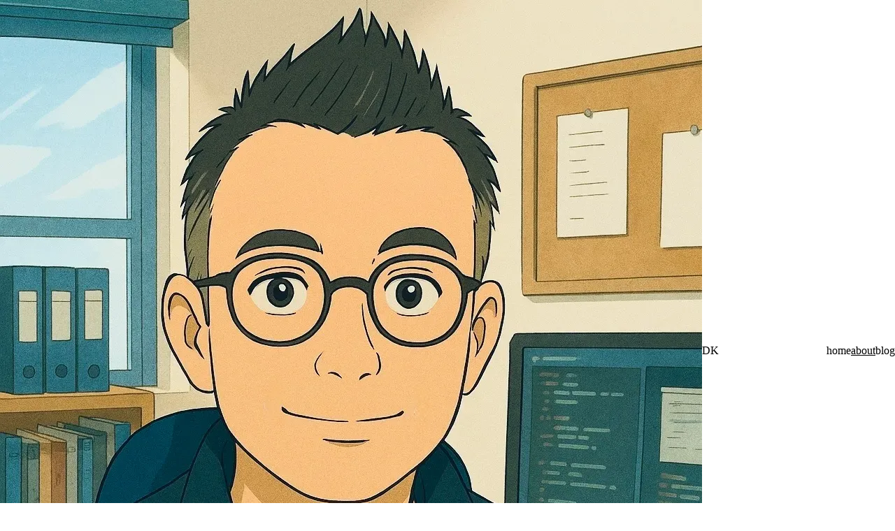

--- FILE ---
content_type: text/html; charset=utf-8
request_url: https://www.davidkontorovsky.com/about
body_size: 7766
content:
<!DOCTYPE html><html lang="en" data-astro-cid-3zbxo6iv> <head><!-- Google Tag Manager --><script async>(function(w,d,s,l,i){w[l]=w[l]||[];w[l].push({'gtm.start':
new Date().getTime(),event:'gtm.js'});var f=d.getElementsByTagName(s)[0],
j=d.createElement(s),dl=l!='dataLayer'?'&l='+l:'';j.async=true;j.src=
'https://www.googletagmanager.com/gtm.js?id='+i+dl;f.parentNode.insertBefore(j,f);
})(window,document,'script','dataLayer','GTM-TR7R7ZPL');</script> <!-- End Google Tag Manager --><!-- Global Metadata --><meta charset="utf-8"><meta name="viewport" content="width=device-width,initial-scale=1"><meta name="generator" content="Astro v5.1.1"><link rel="apple-touch-icon" sizes="180x180" href="/apple-touch-icon.png"><link rel="icon" type="image/png" sizes="32x32" href="/favicon-32x32.png"><link rel="icon" type="image/png" sizes="16x16" href="/favicon-16x16.png"><link rel="manifest" href="/site.webmanifest"><!-- Canonical URL --><link rel="canonical" href="https://example.com/about/"><!-- Primary Meta Tags --><title>About</title><meta name="title" content="About"><meta name="description" content><!-- Open Graph / Facebook --><meta property="og:type" content="website"><meta property="og:url" content="https://example.com/about/"><meta property="og:title" content="About"><meta property="og:description" content><meta property="og:image" content="https://example.com/placeholder-social.jpg"><!-- Twitter --><meta property="twitter:card" content="summary_large_image"><meta property="twitter:url" content="https://example.com/about/"><meta property="twitter:title" content="About"><meta property="twitter:description" content><meta property="twitter:image" content="https://example.com/placeholder-social.jpg"><style>@import"https://unpkg.com/open-props";body{color:var(--gray-8);font-family:var(--font-sans);font-size:var(--font-size-3);line-height:1.5;margin:auto;min-width:var(--size-xs);overflow-wrap:break-word;text-align:left}figure,h1,h2,h3,h4,h5,h6,li,p{margin:0}b,h1,h2,h3,h4,h5,h6,strong{color:var(--gray-8)}h1{font-size:var(--font-size-8);font-weight:var(--font-weight-5)}h1,h2{line-height:var(--font-lineheight-0);margin-bottom:var(--size-5)}h2{font-size:var(--font-size-7);font-weight:var(--font-weight-3)}h2[class*=heading]{font-size:var(--font-size-5)}figure[class*=block-image]{margin-bottom:var(--size-5)}a{color:var(--gray-8)}a:active{color:var(--blue-7)}textarea{width:100%}input,textarea{font-size:16px}content{line-height:1.6}table{width:100%}img{height:auto;max-width:100%}code{background-color:#f2f2f2;padding:2px 5px}pre{padding:1rem}pre>code{all:unset}blockquote{margin:0 0 var(--size-7) 0}blockquote,p{font-size:var(--font-size-3);font-weight:var(--font-weight-3)}p{line-height:var(--font-lineheight-4)}p:not(:last-child){margin-bottom:var(--size-5)}nav[data-astro-cid-pux6a34n]{-moz-column-gap:var(--size-5);column-gap:var(--size-5);display:flex;justify-content:center;margin-bottom:var(--size-7);padding-inline:var(--size-7)}.nameWrapper[data-astro-cid-pux6a34n],.navItemsWrapper[data-astro-cid-pux6a34n]{align-items:center;display:flex}.navItemsWrapper[data-astro-cid-pux6a34n]{-moz-column-gap:var(--size-5);column-gap:var(--size-5);line-height:normal}.customWrapper[data-astro-cid-pux6a34n]{justify-content:space-between}.nav[data-astro-cid-pux6a34n].name{letter-spacing:var(--font-letterspacing-4);text-decoration:none;text-transform:uppercase}header[data-astro-cid-3ef6ksr2]{padding-bottom:var(--size-1);padding-top:var(--size-4)}.customWrapper[data-astro-cid-3ef6ksr2]{justify-content:space-between}._socialLinksContainer_6r33z_1{display:flex;flex-wrap:wrap;gap:var(--size-4);justify-content:center;margin-bottom:var(--size-5);padding-inline:var(--size-4)}._linkWrapper_6r33z_10{align-items:center;display:flex;flex-direction:column}._title_6r33z_16{font-family:var(--font-mono)}a:hover{color:var(--blue-7)}._podcasts_6r33z_24{display:flex;flex-wrap:wrap;gap:var(--size-4);justify-content:center;margin-bottom:var(--size-7);padding-inline:var(--size-4)}._podcasts_6r33z_24 a:hover{color:var(--blue-7)}footer[data-astro-cid-sz7xmlte]{align-items:center;display:flex;flex-direction:column;justify-content:center;margin-bottom:var(--size-8)}.favoriteIcon[data-astro-cid-sz7xmlte]{width:16px}.copyright[data-astro-cid-sz7xmlte],.madeIn[data-astro-cid-sz7xmlte]{font-weight:var(--font-weight-3);text-align:center}.navigation-wrapper[data-astro-cid-sz7xmlte]{margin-bottom:var(--size-8)}
.featured-image[data-astro-cid-kh7btl4r]{margin-bottom:var(--size-5)}
:root{--col-gap:var(--size-0);--small-grid-col:2/12;--medium-grid-col:3/17;--large-grid-col:4/10}.container[data-astro-cid-3zbxo6iv]{display:flex;flex-direction:column;margin-bottom:var(--size-10);padding-block:var(--size-8);padding-inline:var(--size-6)}.imageWrapper[data-astro-cid-3zbxo6iv]{margin-bottom:var(--size-7)}@media (width > 430px) and (width < 768px){.container[data-astro-cid-3zbxo6iv]{-moz-column-gap:var(--col-gap);column-gap:var(--col-gap);display:grid;grid-template-columns:repeat(18,1fr);padding-inline:var(--size-0)}.children[data-astro-cid-3zbxo6iv],.imageWrapper[data-astro-cid-3zbxo6iv],.title[data-astro-cid-3zbxo6iv]{grid-column:var(--medium-grid-col)}}@media (width >= 768px){.container[data-astro-cid-3zbxo6iv]{-moz-column-gap:var(--col-gap);column-gap:var(--col-gap);display:grid;grid-template-columns:repeat(12,1fr);padding-inline:var(--size-0)}.children[data-astro-cid-3zbxo6iv],.imageWrapper[data-astro-cid-3zbxo6iv],.title[data-astro-cid-3zbxo6iv]{grid-column:var(--large-grid-col)}}
a[data-astro-cid-eimmu3lg]{display:inline-block;font-size:var(--font-size-4);font-weight:var(--font-weight-3);text-decoration:none}a[data-astro-cid-eimmu3lg]:hover{text-decoration:underline;text-decoration-color:var(--blue-7);text-decoration-thickness:3px;text-underline-offset:var(--size-3)}a[data-astro-cid-eimmu3lg].active{text-decoration:underline;text-decoration-color:var(--gray-8);text-decoration-thickness:3px;text-underline-offset:var(--size-3)}@media (max-width:768px){a[data-astro-cid-eimmu3lg]{font-size:var(--font-size-3)}}
._profileImage_j09cc_1{align-items:center;display:flex}._profileImage_j09cc_1 img{border:solid var(--size-2) var(--yellow-2);border-radius:var(--radius-round);margin-right:var(--size-2)}._profileImage_j09cc_1 img._small_j09cc_11{border-width:var(--size-1);width:var(--size-8)}._profileImage_j09cc_1 ._name_j09cc_16{font-weight:var(--font-weight-4);letter-spacing:var(--font-letterspacing-3)}._podcastsContainer_1t5kh_1{align-items:center;display:flex;gap:var(--size-3);justify-content:space-around;margin-bottom:var(--size-7)}._podcastItem_1t5kh_9{font-family:var(--font-mono);font-size:var(--font-size-3);text-align:center}
[data-astro-image]{aspect-ratio:var(--w) /var(--h);height:auto;-o-object-fit:var(--fit);object-fit:var(--fit);-o-object-position:var(--pos);object-position:var(--pos);width:100%}[data-astro-image=responsive]{max-height:calc(var(--h)*1px);max-width:calc(var(--w)*1px)}[data-astro-image=fixed]{height:calc(var(--h)*1px);width:calc(var(--w)*1px)}
</style></head> <body data-astro-cid-3zbxo6iv> <!-- Google Tag Manager (noscript) --> <noscript><iframe src="https://www.googletagmanager.com/ns.html?id=GTM-TR7R7ZPL" height="0" width="0" style="display:none;visibility:hidden" data-astro-cid-3zbxo6iv></iframe></noscript> <!-- End Google Tag Manager (noscript) --> <header data-astro-cid-3ef6ksr2> <nav class="customWrapper" data-astro-cid-pux6a34n> <div class="nameWrapper" data-astro-cid-pux6a34n> <a href="/" class="nav name" data-astro-cid-pux6a34n="true" data-astro-cid-eimmu3lg>  <div class="_profileImage_j09cc_1"> <img src="/_astro/profile20250824_color.7_sVXLWa_Z1HIJ4.webp" alt="David Kontorovsky - profile" width="1004" height="1004" loading="lazy" decoding="async" class="_small_j09cc_11"> <span class="_name_j09cc_16">DK</span> </div>  </a>  </div> <div class="navItemsWrapper" data-astro-cid-pux6a34n> <a href="/" class="nav home" data-astro-cid-pux6a34n="true" data-astro-cid-eimmu3lg> home </a>  <a href="/about" class="nav about active" data-astro-cid-pux6a34n="true" data-astro-cid-eimmu3lg> about </a>  <!-- <HeaderLink href='/resume' class='resumelink'>résumé</HeaderLink> --> <a href="/blog" class="nav blog" data-astro-cid-pux6a34n="true" data-astro-cid-eimmu3lg> blog </a>  <!-- <HeaderLink href="/uses">Uses</HeaderLink> --> </div> </nav>  </header>  <main data-astro-cid-3zbxo6iv> <div class="container" data-astro-cid-3zbxo6iv>  <h1 class="title" data-astro-cid-3zbxo6iv>About</h1> <div class="children" data-astro-cid-3zbxo6iv> <div class="childrenContainer" data-astro-cid-kh7btl4r><img class="featured-image" src="https://cms.davidkontorovsky.com/wp-content/uploads/2024/07/aboutmepic.jpeg" srcset="https://cms.davidkontorovsky.com/wp-content/uploads/2024/07/aboutmepic-300x300.jpeg 300w, https://cms.davidkontorovsky.com/wp-content/uploads/2024/07/aboutmepic-150x150.jpeg 150w, https://cms.davidkontorovsky.com/wp-content/uploads/2024/07/aboutmepic.jpeg 720w" sizes="(min-width: 720px) 100vw, 300px" alt="Photo collage of David Kontorovsky and family" data-astro-cid-kh7btl4r>
<p>A little bit about me, personally and professionally.</p>



<h2 class="wp-block-heading">The short version</h2>



<p>Hi! I&#8217;m David Kontorovsky, a.k.a &#8220;DK&#8221;. I&#8217;m a Front-End Engineer based in Orange County, California. I love working on the frontend of web applications, creating user interfaces, re-usable components and, for the most part, translating beautiful designs and concepts into frontend code. Occasionally, I also tinker with backend code and I find it to be a lot of fun.</p>



<h2 class="wp-block-heading">The longer version</h2>



<p>I have 10+ years of experience. I have worked at startups, agencies and larger organizations following scrum methodology. This experience has allowed me to work with a wide range of technologies, frontend and backend, from good &#8216;ol LAMP/LEMP stack, old school WordPress and Drupal sites, to more modern JAMStack apps/sites using Javascript/ES6+, TypeScript, React, NextJS, APIs, headless CMS systems, Node, Express, and more.</p>



<p>My educational background starts with Systems Engineering, steps into a legal career, and circles back to internet programming. Whether for work or personal, I found my passion in coding.</p>



<p>I also love sharing. Giving back is important. In 2019 I started my journey into content creation. My YouTube channel and podcast, &#8220;Se Habla Código&#8221;, was born to facilitate sharing knowledge and ideas with fellow developers. I decided to do it in Spanish because Spanish is my native languange (Venezuela 🇻🇪 ), I wanted to engage with Spanish-speaking colleages in other countries, and I also wanted to keep my Spanish technical terms in check 😉</p>



<p>As much as I love coding, I also love photography, gadgets, and traveling with my family.</p>
</div> </div> </div> </main> <nav data-astro-cid-pux6a34n>  <div class="navItemsWrapper" data-astro-cid-pux6a34n> <a href="/" class="nav home" data-astro-cid-pux6a34n="true" data-astro-cid-eimmu3lg> home </a>  <a href="/about" class="nav about active" data-astro-cid-pux6a34n="true" data-astro-cid-eimmu3lg> about </a>  <!-- <HeaderLink href='/resume' class='resumelink'>résumé</HeaderLink> --> <a href="/blog" class="nav blog" data-astro-cid-pux6a34n="true" data-astro-cid-eimmu3lg> blog </a>  <!-- <HeaderLink href="/uses">Uses</HeaderLink> --> </div> </nav>  <footer data-astro-cid-sz7xmlte> <style>astro-island,astro-slot,astro-static-slot{display:contents}</style><script>(()=>{var e=async t=>{await(await t())()};(self.Astro||(self.Astro={})).load=e;window.dispatchEvent(new Event("astro:load"));})();;(()=>{var A=Object.defineProperty;var g=(i,o,a)=>o in i?A(i,o,{enumerable:!0,configurable:!0,writable:!0,value:a}):i[o]=a;var d=(i,o,a)=>g(i,typeof o!="symbol"?o+"":o,a);{let i={0:t=>m(t),1:t=>a(t),2:t=>new RegExp(t),3:t=>new Date(t),4:t=>new Map(a(t)),5:t=>new Set(a(t)),6:t=>BigInt(t),7:t=>new URL(t),8:t=>new Uint8Array(t),9:t=>new Uint16Array(t),10:t=>new Uint32Array(t),11:t=>1/0*t},o=t=>{let[l,e]=t;return l in i?i[l](e):void 0},a=t=>t.map(o),m=t=>typeof t!="object"||t===null?t:Object.fromEntries(Object.entries(t).map(([l,e])=>[l,o(e)]));class y extends HTMLElement{constructor(){super(...arguments);d(this,"Component");d(this,"hydrator");d(this,"hydrate",async()=>{var b;if(!this.hydrator||!this.isConnected)return;let e=(b=this.parentElement)==null?void 0:b.closest("astro-island[ssr]");if(e){e.addEventListener("astro:hydrate",this.hydrate,{once:!0});return}let c=this.querySelectorAll("astro-slot"),n={},h=this.querySelectorAll("template[data-astro-template]");for(let r of h){let s=r.closest(this.tagName);s!=null&&s.isSameNode(this)&&(n[r.getAttribute("data-astro-template")||"default"]=r.innerHTML,r.remove())}for(let r of c){let s=r.closest(this.tagName);s!=null&&s.isSameNode(this)&&(n[r.getAttribute("name")||"default"]=r.innerHTML)}let p;try{p=this.hasAttribute("props")?m(JSON.parse(this.getAttribute("props"))):{}}catch(r){let s=this.getAttribute("component-url")||"<unknown>",v=this.getAttribute("component-export");throw v&&(s+=` (export ${v})`),console.error(`[hydrate] Error parsing props for component ${s}`,this.getAttribute("props"),r),r}let u;await this.hydrator(this)(this.Component,p,n,{client:this.getAttribute("client")}),this.removeAttribute("ssr"),this.dispatchEvent(new CustomEvent("astro:hydrate"))});d(this,"unmount",()=>{this.isConnected||this.dispatchEvent(new CustomEvent("astro:unmount"))})}disconnectedCallback(){document.removeEventListener("astro:after-swap",this.unmount),document.addEventListener("astro:after-swap",this.unmount,{once:!0})}connectedCallback(){if(!this.hasAttribute("await-children")||document.readyState==="interactive"||document.readyState==="complete")this.childrenConnectedCallback();else{let e=()=>{document.removeEventListener("DOMContentLoaded",e),c.disconnect(),this.childrenConnectedCallback()},c=new MutationObserver(()=>{var n;((n=this.lastChild)==null?void 0:n.nodeType)===Node.COMMENT_NODE&&this.lastChild.nodeValue==="astro:end"&&(this.lastChild.remove(),e())});c.observe(this,{childList:!0}),document.addEventListener("DOMContentLoaded",e)}}async childrenConnectedCallback(){let e=this.getAttribute("before-hydration-url");e&&await import(e),this.start()}async start(){let e=JSON.parse(this.getAttribute("opts")),c=this.getAttribute("client");if(Astro[c]===void 0){window.addEventListener(`astro:${c}`,()=>this.start(),{once:!0});return}try{await Astro[c](async()=>{let n=this.getAttribute("renderer-url"),[h,{default:p}]=await Promise.all([import(this.getAttribute("component-url")),n?import(n):()=>()=>{}]),u=this.getAttribute("component-export")||"default";if(!u.includes("."))this.Component=h[u];else{this.Component=h;for(let f of u.split("."))this.Component=this.Component[f]}return this.hydrator=p,this.hydrate},e,this)}catch(n){console.error(`[astro-island] Error hydrating ${this.getAttribute("component-url")}`,n)}}attributeChangedCallback(){this.hydrate()}}d(y,"observedAttributes",["props"]),customElements.get("astro-island")||customElements.define("astro-island",y)}})();</script><astro-island uid="OyDVb" prefix="r1" component-url="/_astro/SocialLinks.CM6SHiZk.js" component-export="SocialLinks" renderer-url="/_astro/client.DLu65bcy.js" props="{&quot;data-astro-cid-sz7xmlte&quot;:[0,true]}" ssr client="load" opts="{&quot;name&quot;:&quot;SocialLinks&quot;,&quot;value&quot;:true}" await-children><div class="_socialLinksContainer_6r33z_1"><a href="https://www.linkedin.com/in/davidkontorovsky" target="_blank" rel="noreferrer noopener"><div class="_linkWrapper_6r33z_10"><div><style data-emotion="css vubbuv">.css-vubbuv{-webkit-user-select:none;-moz-user-select:none;-ms-user-select:none;user-select:none;width:1em;height:1em;display:inline-block;fill:currentColor;-webkit-flex-shrink:0;-ms-flex-negative:0;flex-shrink:0;-webkit-transition:fill 200ms cubic-bezier(0.4, 0, 0.2, 1) 0ms;transition:fill 200ms cubic-bezier(0.4, 0, 0.2, 1) 0ms;font-size:1.5rem;}</style><svg class="MuiSvgIcon-root MuiSvgIcon-fontSizeMedium css-vubbuv" focusable="false" aria-hidden="true" viewBox="0 0 24 24" data-testid="LinkedInIcon"><path d="M19 3a2 2 0 0 1 2 2v14a2 2 0 0 1-2 2H5a2 2 0 0 1-2-2V5a2 2 0 0 1 2-2h14m-.5 15.5v-5.3a3.26 3.26 0 0 0-3.26-3.26c-.85 0-1.84.52-2.32 1.3v-1.11h-2.79v8.37h2.79v-4.93c0-.77.62-1.4 1.39-1.4a1.4 1.4 0 0 1 1.4 1.4v4.93h2.79M6.88 8.56a1.68 1.68 0 0 0 1.68-1.68c0-.93-.75-1.69-1.68-1.69a1.69 1.69 0 0 0-1.69 1.69c0 .93.76 1.68 1.69 1.68m1.39 9.94v-8.37H5.5v8.37h2.77z"></path></svg></div><div class="_title_6r33z_16">LinkedIn</div></div></a><a href="https://github.com/dkvsky-repo" target="_blank" rel="noreferrer noopener"><div class="_linkWrapper_6r33z_10"><div><style data-emotion="css vubbuv">.css-vubbuv{-webkit-user-select:none;-moz-user-select:none;-ms-user-select:none;user-select:none;width:1em;height:1em;display:inline-block;fill:currentColor;-webkit-flex-shrink:0;-ms-flex-negative:0;flex-shrink:0;-webkit-transition:fill 200ms cubic-bezier(0.4, 0, 0.2, 1) 0ms;transition:fill 200ms cubic-bezier(0.4, 0, 0.2, 1) 0ms;font-size:1.5rem;}</style><svg class="MuiSvgIcon-root MuiSvgIcon-fontSizeMedium css-vubbuv" focusable="false" aria-hidden="true" viewBox="0 0 24 24" data-testid="GitHubIcon"><path d="M12 1.27a11 11 0 00-3.48 21.46c.55.09.73-.28.73-.55v-1.84c-3.03.64-3.67-1.46-3.67-1.46-.55-1.29-1.28-1.65-1.28-1.65-.92-.65.1-.65.1-.65 1.1 0 1.73 1.1 1.73 1.1.92 1.65 2.57 1.2 3.21.92a2 2 0 01.64-1.47c-2.47-.27-5.04-1.19-5.04-5.5 0-1.1.46-2.1 1.2-2.84a3.76 3.76 0 010-2.93s.91-.28 3.11 1.1c1.8-.49 3.7-.49 5.5 0 2.1-1.38 3.02-1.1 3.02-1.1a3.76 3.76 0 010 2.93c.83.74 1.2 1.74 1.2 2.94 0 4.21-2.57 5.13-5.04 5.4.45.37.82.92.82 2.02v3.03c0 .27.1.64.73.55A11 11 0 0012 1.27"></path></svg></div><div class="_title_6r33z_16">GitHub</div></div></a><a href="https://www.youtube.com/c/SeHablaCodigo" target="_blank" rel="noreferrer noopener"><div class="_linkWrapper_6r33z_10"><div><style data-emotion="css vubbuv">.css-vubbuv{-webkit-user-select:none;-moz-user-select:none;-ms-user-select:none;user-select:none;width:1em;height:1em;display:inline-block;fill:currentColor;-webkit-flex-shrink:0;-ms-flex-negative:0;flex-shrink:0;-webkit-transition:fill 200ms cubic-bezier(0.4, 0, 0.2, 1) 0ms;transition:fill 200ms cubic-bezier(0.4, 0, 0.2, 1) 0ms;font-size:1.5rem;}</style><svg class="MuiSvgIcon-root MuiSvgIcon-fontSizeMedium css-vubbuv" focusable="false" aria-hidden="true" viewBox="0 0 24 24" data-testid="YouTubeIcon"><path d="M10 15l5.19-3L10 9v6m11.56-7.83c.13.47.22 1.1.28 1.9.07.8.1 1.49.1 2.09L22 12c0 2.19-.16 3.8-.44 4.83-.25.9-.83 1.48-1.73 1.73-.47.13-1.33.22-2.65.28-1.3.07-2.49.1-3.59.1L12 19c-4.19 0-6.8-.16-7.83-.44-.9-.25-1.48-.83-1.73-1.73-.13-.47-.22-1.1-.28-1.9-.07-.8-.1-1.49-.1-2.09L2 12c0-2.19.16-3.8.44-4.83.25-.9.83-1.48 1.73-1.73.47-.13 1.33-.22 2.65-.28 1.3-.07 2.49-.1 3.59-.1L12 5c4.19 0 6.8.16 7.83.44.9.25 1.48.83 1.73 1.73z"></path></svg></div><div class="_title_6r33z_16">YouTube(ES)</div></div></a><a href="https://www.youtube.com/c/DavidKontorovsky" target="_blank" rel="noreferrer noopener"><div class="_linkWrapper_6r33z_10"><div><style data-emotion="css vubbuv">.css-vubbuv{-webkit-user-select:none;-moz-user-select:none;-ms-user-select:none;user-select:none;width:1em;height:1em;display:inline-block;fill:currentColor;-webkit-flex-shrink:0;-ms-flex-negative:0;flex-shrink:0;-webkit-transition:fill 200ms cubic-bezier(0.4, 0, 0.2, 1) 0ms;transition:fill 200ms cubic-bezier(0.4, 0, 0.2, 1) 0ms;font-size:1.5rem;}</style><svg class="MuiSvgIcon-root MuiSvgIcon-fontSizeMedium css-vubbuv" focusable="false" aria-hidden="true" viewBox="0 0 24 24" data-testid="YouTubeIcon"><path d="M10 15l5.19-3L10 9v6m11.56-7.83c.13.47.22 1.1.28 1.9.07.8.1 1.49.1 2.09L22 12c0 2.19-.16 3.8-.44 4.83-.25.9-.83 1.48-1.73 1.73-.47.13-1.33.22-2.65.28-1.3.07-2.49.1-3.59.1L12 19c-4.19 0-6.8-.16-7.83-.44-.9-.25-1.48-.83-1.73-1.73-.13-.47-.22-1.1-.28-1.9-.07-.8-.1-1.49-.1-2.09L2 12c0-2.19.16-3.8.44-4.83.25-.9.83-1.48 1.73-1.73.47-.13 1.33-.22 2.65-.28 1.3-.07 2.49-.1 3.59-.1L12 5c4.19 0 6.8.16 7.83.44.9.25 1.48.83 1.73 1.73z"></path></svg></div><div class="_title_6r33z_16">YouTube(EN)</div></div></a></div><div class="_podcasts_6r33z_24"><div class="_podcastItem_1t5kh_9"><a href="https://podcasts.apple.com/us/podcast/se-habla-c%C3%B3digo/id1539072320" target="_blank"><style data-emotion="css vubbuv">.css-vubbuv{-webkit-user-select:none;-moz-user-select:none;-ms-user-select:none;user-select:none;width:1em;height:1em;display:inline-block;fill:currentColor;-webkit-flex-shrink:0;-ms-flex-negative:0;flex-shrink:0;-webkit-transition:fill 200ms cubic-bezier(0.4, 0, 0.2, 1) 0ms;transition:fill 200ms cubic-bezier(0.4, 0, 0.2, 1) 0ms;font-size:1.5rem;}</style><svg class="MuiSvgIcon-root MuiSvgIcon-fontSizeMedium css-vubbuv" focusable="false" aria-hidden="true" viewBox="0 0 24 24" data-testid="PodcastsRoundedIcon"><path d="M14 12c0 .74-.4 1.38-1 1.72V21c0 .55-.45 1-1 1s-1-.45-1-1v-7.28c-.6-.35-1-.98-1-1.72 0-1.1.9-2 2-2s2 .9 2 2m-3.25-5.87c-2.27.46-4.12 2.28-4.61 4.55-.4 1.86.07 3.62 1.08 4.94.35.45 1.03.47 1.43.07l.07-.07c.34-.34.34-.87.06-1.25-.68-.9-.98-2.1-.66-3.37.35-1.42 1.52-2.57 2.95-2.88C13.69 7.52 16 9.49 16 12c0 .87-.28 1.67-.76 2.32-.3.41-.29.97.07 1.33.44.44 1.17.37 1.54-.14.72-.98 1.15-2.2 1.15-3.51 0-3.72-3.39-6.65-7.25-5.87m.08-4.06c-4.53.51-8.22 4.18-8.76 8.71-.35 2.95.59 5.67 2.32 7.7.37.43 1.03.46 1.43.06l.05-.05c.35-.35.38-.92.05-1.3-1.56-1.83-2.33-4.37-1.7-7.06.7-3.01 3.18-5.39 6.22-5.97C15.53 3.18 20 7.08 20 12c0 1.96-.72 3.76-1.9 5.16-.34.4-.31.98.05 1.35.42.42 1.11.39 1.49-.07C21.11 16.7 22 14.46 22 12c0-5.91-5.13-10.62-11.17-9.93"></path></svg><br/>Apple</a></div><div class="_podcastItem_1t5kh_9"><a href="https://open.spotify.com/show/7yzLFD8FB57LYHvSAkWJMR?si=bae8edd3fb3c404c" target="_blank"><style data-emotion="css vubbuv">.css-vubbuv{-webkit-user-select:none;-moz-user-select:none;-ms-user-select:none;user-select:none;width:1em;height:1em;display:inline-block;fill:currentColor;-webkit-flex-shrink:0;-ms-flex-negative:0;flex-shrink:0;-webkit-transition:fill 200ms cubic-bezier(0.4, 0, 0.2, 1) 0ms;transition:fill 200ms cubic-bezier(0.4, 0, 0.2, 1) 0ms;font-size:1.5rem;}</style><svg class="MuiSvgIcon-root MuiSvgIcon-fontSizeMedium css-vubbuv" focusable="false" aria-hidden="true" viewBox="0 0 24 24" data-testid="PodcastsRoundedIcon"><path d="M14 12c0 .74-.4 1.38-1 1.72V21c0 .55-.45 1-1 1s-1-.45-1-1v-7.28c-.6-.35-1-.98-1-1.72 0-1.1.9-2 2-2s2 .9 2 2m-3.25-5.87c-2.27.46-4.12 2.28-4.61 4.55-.4 1.86.07 3.62 1.08 4.94.35.45 1.03.47 1.43.07l.07-.07c.34-.34.34-.87.06-1.25-.68-.9-.98-2.1-.66-3.37.35-1.42 1.52-2.57 2.95-2.88C13.69 7.52 16 9.49 16 12c0 .87-.28 1.67-.76 2.32-.3.41-.29.97.07 1.33.44.44 1.17.37 1.54-.14.72-.98 1.15-2.2 1.15-3.51 0-3.72-3.39-6.65-7.25-5.87m.08-4.06c-4.53.51-8.22 4.18-8.76 8.71-.35 2.95.59 5.67 2.32 7.7.37.43 1.03.46 1.43.06l.05-.05c.35-.35.38-.92.05-1.3-1.56-1.83-2.33-4.37-1.7-7.06.7-3.01 3.18-5.39 6.22-5.97C15.53 3.18 20 7.08 20 12c0 1.96-.72 3.76-1.9 5.16-.34.4-.31.98.05 1.35.42.42 1.11.39 1.49-.07C21.11 16.7 22 14.46 22 12c0-5.91-5.13-10.62-11.17-9.93"></path></svg><br/>Spotify</a></div><div class="_podcastItem_1t5kh_9"><a href="https://www.google.com/podcasts?feed=aHR0cHM6Ly9hbmNob3IuZm0vcy84NzMxNDcwL3BvZGNhc3QvcnNz" target="_blank"><style data-emotion="css vubbuv">.css-vubbuv{-webkit-user-select:none;-moz-user-select:none;-ms-user-select:none;user-select:none;width:1em;height:1em;display:inline-block;fill:currentColor;-webkit-flex-shrink:0;-ms-flex-negative:0;flex-shrink:0;-webkit-transition:fill 200ms cubic-bezier(0.4, 0, 0.2, 1) 0ms;transition:fill 200ms cubic-bezier(0.4, 0, 0.2, 1) 0ms;font-size:1.5rem;}</style><svg class="MuiSvgIcon-root MuiSvgIcon-fontSizeMedium css-vubbuv" focusable="false" aria-hidden="true" viewBox="0 0 24 24" data-testid="PodcastsRoundedIcon"><path d="M14 12c0 .74-.4 1.38-1 1.72V21c0 .55-.45 1-1 1s-1-.45-1-1v-7.28c-.6-.35-1-.98-1-1.72 0-1.1.9-2 2-2s2 .9 2 2m-3.25-5.87c-2.27.46-4.12 2.28-4.61 4.55-.4 1.86.07 3.62 1.08 4.94.35.45 1.03.47 1.43.07l.07-.07c.34-.34.34-.87.06-1.25-.68-.9-.98-2.1-.66-3.37.35-1.42 1.52-2.57 2.95-2.88C13.69 7.52 16 9.49 16 12c0 .87-.28 1.67-.76 2.32-.3.41-.29.97.07 1.33.44.44 1.17.37 1.54-.14.72-.98 1.15-2.2 1.15-3.51 0-3.72-3.39-6.65-7.25-5.87m.08-4.06c-4.53.51-8.22 4.18-8.76 8.71-.35 2.95.59 5.67 2.32 7.7.37.43 1.03.46 1.43.06l.05-.05c.35-.35.38-.92.05-1.3-1.56-1.83-2.33-4.37-1.7-7.06.7-3.01 3.18-5.39 6.22-5.97C15.53 3.18 20 7.08 20 12c0 1.96-.72 3.76-1.9 5.16-.34.4-.31.98.05 1.35.42.42 1.11.39 1.49-.07C21.11 16.7 22 14.46 22 12c0-5.91-5.13-10.62-11.17-9.93"></path></svg><br/>Google</a></div><div class="_podcastItem_1t5kh_9"><a href="https://anchor.fm/s/8731470/podcast/rss" target="_blank"><style data-emotion="css vubbuv">.css-vubbuv{-webkit-user-select:none;-moz-user-select:none;-ms-user-select:none;user-select:none;width:1em;height:1em;display:inline-block;fill:currentColor;-webkit-flex-shrink:0;-ms-flex-negative:0;flex-shrink:0;-webkit-transition:fill 200ms cubic-bezier(0.4, 0, 0.2, 1) 0ms;transition:fill 200ms cubic-bezier(0.4, 0, 0.2, 1) 0ms;font-size:1.5rem;}</style><svg class="MuiSvgIcon-root MuiSvgIcon-fontSizeMedium css-vubbuv" focusable="false" aria-hidden="true" viewBox="0 0 24 24" data-testid="RssFeedRoundedIcon"><circle cx="6.18" cy="17.82" r="2.18"></circle><path d="M5.59 10.23c-.84-.14-1.59.55-1.59 1.4 0 .71.53 1.28 1.23 1.4 2.92.51 5.22 2.82 5.74 5.74.12.7.69 1.23 1.4 1.23.85 0 1.54-.75 1.41-1.59-.68-4.2-3.99-7.51-8.19-8.18m-.03-5.71C4.73 4.43 4 5.1 4 5.93c0 .73.55 1.33 1.27 1.4 6.01.6 10.79 5.38 11.39 11.39.07.73.67 1.28 1.4 1.28.84 0 1.5-.73 1.42-1.56-.73-7.34-6.57-13.19-13.92-13.92"></path></svg><br/>RSS</a></div></div><!--astro:end--></astro-island> <div class="madeIn" data-astro-cid-sz7xmlte>
Made with <style data-emotion="css 1k33q06">.css-1k33q06{-webkit-user-select:none;-moz-user-select:none;-ms-user-select:none;user-select:none;width:1em;height:1em;display:inline-block;fill:currentColor;-webkit-flex-shrink:0;-ms-flex-negative:0;flex-shrink:0;-webkit-transition:fill 200ms cubic-bezier(0.4, 0, 0.2, 1) 0ms;transition:fill 200ms cubic-bezier(0.4, 0, 0.2, 1) 0ms;font-size:1.25rem;}</style><svg class="MuiSvgIcon-root MuiSvgIcon-fontSizeSmall favoriteIcon css-1k33q06" focusable="false" aria-hidden="true" viewBox="0 0 24 24" data-testid="FavoriteIcon" data-astro-cid-sz7xmlte="true"><path d="m12 21.35-1.45-1.32C5.4 15.36 2 12.28 2 8.5 2 5.42 4.42 3 7.5 3c1.74 0 3.41.81 4.5 2.09C13.09 3.81 14.76 3 16.5 3 19.58 3 22 5.42 22 8.5c0 3.78-3.4 6.86-8.55 11.54z"></path></svg>
in Orange County, CA.
</div> <div class="copyright" data-astro-cid-sz7xmlte>
&copy; 2025 David Kontorovsky. All rights reserved.
</div> </footer>  </body></html>

--- FILE ---
content_type: application/javascript; charset=utf-8
request_url: https://www.davidkontorovsky.com/_astro/client.DLu65bcy.js
body_size: 45253
content:
import{a as _f,r as Rn}from"./index.Dh9W4c-p.js";var gu={exports:{}},we={},wu={exports:{}},ku={};/**
 * @license React
 * scheduler.production.min.js
 *
 * Copyright (c) Facebook, Inc. and its affiliates.
 *
 * This source code is licensed under the MIT license found in the
 * LICENSE file in the root directory of this source tree.
 */var wa;function Nf(){return wa||(wa=1,function(w){function L(k,P){var C=k.length;k.push(P);e:for(;0<C;){var F=C-1>>>1,U=k[F];if(0<de(U,P))k[F]=P,k[C]=U,C=F;else break e}}function p(k){return k.length===0?null:k[0]}function fe(k){if(k.length===0)return null;var P=k[0],C=k.pop();if(C!==P){k[0]=C;e:for(var F=0,U=k.length,cn=U>>>1;F<cn;){var Ue=2*(F+1)-1,Pt=k[Ue],Ae=Ue+1,bn=k[Ae];if(0>de(Pt,C))Ae<U&&0>de(bn,Pt)?(k[F]=bn,k[Ae]=C,F=Ae):(k[F]=Pt,k[Ue]=C,F=Ue);else if(Ae<U&&0>de(bn,C))k[F]=bn,k[Ae]=C,F=Ae;else break e}}return P}function de(k,P){var C=k.sortIndex-P.sortIndex;return C!==0?C:k.id-P.id}if(typeof performance=="object"&&typeof performance.now=="function"){var Oe=performance;w.unstable_now=function(){return Oe.now()}}else{var _e=Date,pe=_e.now();w.unstable_now=function(){return _e.now()-pe}}var ne=[],Ne=[],Yn=1,G=null,W=3,Fe=!1,te=!1,Q=!1,Y=typeof setTimeout=="function"?setTimeout:null,Xn=typeof clearTimeout=="function"?clearTimeout:null,Gn=typeof setImmediate<"u"?setImmediate:null;typeof navigator<"u"&&navigator.scheduling!==void 0&&navigator.scheduling.isInputPending!==void 0&&navigator.scheduling.isInputPending.bind(navigator.scheduling);function Mn(k){for(var P=p(Ne);P!==null;){if(P.callback===null)fe(Ne);else if(P.startTime<=k)fe(Ne),P.sortIndex=P.expirationTime,L(ne,P);else break;P=p(Ne)}}function ke(k){if(Q=!1,Mn(k),!te)if(p(ne)!==null)te=!0,ze(an);else{var P=p(Ne);P!==null&&qn(ke,P.startTime-k)}}function an(k,P){te=!1,Q&&(Q=!1,Xn(qe),qe=-1),Fe=!0;var C=W;try{for(Mn(P),G=p(ne);G!==null&&(!(G.expirationTime>P)||k&&!Nt());){var F=G.callback;if(typeof F=="function"){G.callback=null,W=G.priorityLevel;var U=F(G.expirationTime<=P);P=w.unstable_now(),typeof U=="function"?G.callback=U:G===p(ne)&&fe(ne),Mn(P)}else fe(ne);G=p(ne)}if(G!==null)var cn=!0;else{var Ue=p(Ne);Ue!==null&&qn(ke,Ue.startTime-P),cn=!1}return cn}finally{G=null,W=C,Fe=!1}}var Ie=!1,je=null,qe=-1,Zn=5,_t=-1;function Nt(){return!(w.unstable_now()-_t<Zn)}function Dn(){if(je!==null){var k=w.unstable_now();_t=k;var P=!0;try{P=je(!0,k)}finally{P?be():(Ie=!1,je=null)}}else Ie=!1}var be;if(typeof Gn=="function")be=function(){Gn(Dn)};else if(typeof MessageChannel<"u"){var Jn=new MessageChannel,zt=Jn.port2;Jn.port1.onmessage=Dn,be=function(){zt.postMessage(null)}}else be=function(){Y(Dn,0)};function ze(k){je=k,Ie||(Ie=!0,be())}function qn(k,P){qe=Y(function(){k(w.unstable_now())},P)}w.unstable_IdlePriority=5,w.unstable_ImmediatePriority=1,w.unstable_LowPriority=4,w.unstable_NormalPriority=3,w.unstable_Profiling=null,w.unstable_UserBlockingPriority=2,w.unstable_cancelCallback=function(k){k.callback=null},w.unstable_continueExecution=function(){te||Fe||(te=!0,ze(an))},w.unstable_forceFrameRate=function(k){0>k||125<k?console.error("forceFrameRate takes a positive int between 0 and 125, forcing frame rates higher than 125 fps is not supported"):Zn=0<k?Math.floor(1e3/k):5},w.unstable_getCurrentPriorityLevel=function(){return W},w.unstable_getFirstCallbackNode=function(){return p(ne)},w.unstable_next=function(k){switch(W){case 1:case 2:case 3:var P=3;break;default:P=W}var C=W;W=P;try{return k()}finally{W=C}},w.unstable_pauseExecution=function(){},w.unstable_requestPaint=function(){},w.unstable_runWithPriority=function(k,P){switch(k){case 1:case 2:case 3:case 4:case 5:break;default:k=3}var C=W;W=k;try{return P()}finally{W=C}},w.unstable_scheduleCallback=function(k,P,C){var F=w.unstable_now();switch(typeof C=="object"&&C!==null?(C=C.delay,C=typeof C=="number"&&0<C?F+C:F):C=F,k){case 1:var U=-1;break;case 2:U=250;break;case 5:U=1073741823;break;case 4:U=1e4;break;default:U=5e3}return U=C+U,k={id:Yn++,callback:P,priorityLevel:k,startTime:C,expirationTime:U,sortIndex:-1},C>F?(k.sortIndex=C,L(Ne,k),p(ne)===null&&k===p(Ne)&&(Q?(Xn(qe),qe=-1):Q=!0,qn(ke,C-F))):(k.sortIndex=U,L(ne,k),te||Fe||(te=!0,ze(an))),k},w.unstable_shouldYield=Nt,w.unstable_wrapCallback=function(k){var P=W;return function(){var C=W;W=P;try{return k.apply(this,arguments)}finally{W=C}}}}(ku)),ku}var ka;function zf(){return ka||(ka=1,wu.exports=Nf()),wu.exports}/**
 * @license React
 * react-dom.production.min.js
 *
 * Copyright (c) Facebook, Inc. and its affiliates.
 *
 * This source code is licensed under the MIT license found in the
 * LICENSE file in the root directory of this source tree.
 */var Sa;function Pf(){if(Sa)return we;Sa=1;var w=_f(),L=zf();function p(e){for(var n="https://reactjs.org/docs/error-decoder.html?invariant="+e,t=1;t<arguments.length;t++)n+="&args[]="+encodeURIComponent(arguments[t]);return"Minified React error #"+e+"; visit "+n+" for the full message or use the non-minified dev environment for full errors and additional helpful warnings."}var fe=new Set,de={};function Oe(e,n){_e(e,n),_e(e+"Capture",n)}function _e(e,n){for(de[e]=n,e=0;e<n.length;e++)fe.add(n[e])}var pe=!(typeof window>"u"||typeof window.document>"u"||typeof window.document.createElement>"u"),ne=Object.prototype.hasOwnProperty,Ne=/^[:A-Z_a-z\u00C0-\u00D6\u00D8-\u00F6\u00F8-\u02FF\u0370-\u037D\u037F-\u1FFF\u200C-\u200D\u2070-\u218F\u2C00-\u2FEF\u3001-\uD7FF\uF900-\uFDCF\uFDF0-\uFFFD][:A-Z_a-z\u00C0-\u00D6\u00D8-\u00F6\u00F8-\u02FF\u0370-\u037D\u037F-\u1FFF\u200C-\u200D\u2070-\u218F\u2C00-\u2FEF\u3001-\uD7FF\uF900-\uFDCF\uFDF0-\uFFFD\-.0-9\u00B7\u0300-\u036F\u203F-\u2040]*$/,Yn={},G={};function W(e){return ne.call(G,e)?!0:ne.call(Yn,e)?!1:Ne.test(e)?G[e]=!0:(Yn[e]=!0,!1)}function Fe(e,n,t,r){if(t!==null&&t.type===0)return!1;switch(typeof n){case"function":case"symbol":return!0;case"boolean":return r?!1:t!==null?!t.acceptsBooleans:(e=e.toLowerCase().slice(0,5),e!=="data-"&&e!=="aria-");default:return!1}}function te(e,n,t,r){if(n===null||typeof n>"u"||Fe(e,n,t,r))return!0;if(r)return!1;if(t!==null)switch(t.type){case 3:return!n;case 4:return n===!1;case 5:return isNaN(n);case 6:return isNaN(n)||1>n}return!1}function Q(e,n,t,r,l,i,u){this.acceptsBooleans=n===2||n===3||n===4,this.attributeName=r,this.attributeNamespace=l,this.mustUseProperty=t,this.propertyName=e,this.type=n,this.sanitizeURL=i,this.removeEmptyString=u}var Y={};"children dangerouslySetInnerHTML defaultValue defaultChecked innerHTML suppressContentEditableWarning suppressHydrationWarning style".split(" ").forEach(function(e){Y[e]=new Q(e,0,!1,e,null,!1,!1)}),[["acceptCharset","accept-charset"],["className","class"],["htmlFor","for"],["httpEquiv","http-equiv"]].forEach(function(e){var n=e[0];Y[n]=new Q(n,1,!1,e[1],null,!1,!1)}),["contentEditable","draggable","spellCheck","value"].forEach(function(e){Y[e]=new Q(e,2,!1,e.toLowerCase(),null,!1,!1)}),["autoReverse","externalResourcesRequired","focusable","preserveAlpha"].forEach(function(e){Y[e]=new Q(e,2,!1,e,null,!1,!1)}),"allowFullScreen async autoFocus autoPlay controls default defer disabled disablePictureInPicture disableRemotePlayback formNoValidate hidden loop noModule noValidate open playsInline readOnly required reversed scoped seamless itemScope".split(" ").forEach(function(e){Y[e]=new Q(e,3,!1,e.toLowerCase(),null,!1,!1)}),["checked","multiple","muted","selected"].forEach(function(e){Y[e]=new Q(e,3,!0,e,null,!1,!1)}),["capture","download"].forEach(function(e){Y[e]=new Q(e,4,!1,e,null,!1,!1)}),["cols","rows","size","span"].forEach(function(e){Y[e]=new Q(e,6,!1,e,null,!1,!1)}),["rowSpan","start"].forEach(function(e){Y[e]=new Q(e,5,!1,e.toLowerCase(),null,!1,!1)});var Xn=/[\-:]([a-z])/g;function Gn(e){return e[1].toUpperCase()}"accent-height alignment-baseline arabic-form baseline-shift cap-height clip-path clip-rule color-interpolation color-interpolation-filters color-profile color-rendering dominant-baseline enable-background fill-opacity fill-rule flood-color flood-opacity font-family font-size font-size-adjust font-stretch font-style font-variant font-weight glyph-name glyph-orientation-horizontal glyph-orientation-vertical horiz-adv-x horiz-origin-x image-rendering letter-spacing lighting-color marker-end marker-mid marker-start overline-position overline-thickness paint-order panose-1 pointer-events rendering-intent shape-rendering stop-color stop-opacity strikethrough-position strikethrough-thickness stroke-dasharray stroke-dashoffset stroke-linecap stroke-linejoin stroke-miterlimit stroke-opacity stroke-width text-anchor text-decoration text-rendering underline-position underline-thickness unicode-bidi unicode-range units-per-em v-alphabetic v-hanging v-ideographic v-mathematical vector-effect vert-adv-y vert-origin-x vert-origin-y word-spacing writing-mode xmlns:xlink x-height".split(" ").forEach(function(e){var n=e.replace(Xn,Gn);Y[n]=new Q(n,1,!1,e,null,!1,!1)}),"xlink:actuate xlink:arcrole xlink:role xlink:show xlink:title xlink:type".split(" ").forEach(function(e){var n=e.replace(Xn,Gn);Y[n]=new Q(n,1,!1,e,"http://www.w3.org/1999/xlink",!1,!1)}),["xml:base","xml:lang","xml:space"].forEach(function(e){var n=e.replace(Xn,Gn);Y[n]=new Q(n,1,!1,e,"http://www.w3.org/XML/1998/namespace",!1,!1)}),["tabIndex","crossOrigin"].forEach(function(e){Y[e]=new Q(e,1,!1,e.toLowerCase(),null,!1,!1)}),Y.xlinkHref=new Q("xlinkHref",1,!1,"xlink:href","http://www.w3.org/1999/xlink",!0,!1),["src","href","action","formAction"].forEach(function(e){Y[e]=new Q(e,1,!1,e.toLowerCase(),null,!0,!0)});function Mn(e,n,t,r){var l=Y.hasOwnProperty(n)?Y[n]:null;(l!==null?l.type!==0:r||!(2<n.length)||n[0]!=="o"&&n[0]!=="O"||n[1]!=="n"&&n[1]!=="N")&&(te(n,t,l,r)&&(t=null),r||l===null?W(n)&&(t===null?e.removeAttribute(n):e.setAttribute(n,""+t)):l.mustUseProperty?e[l.propertyName]=t===null?l.type===3?!1:"":t:(n=l.attributeName,r=l.attributeNamespace,t===null?e.removeAttribute(n):(l=l.type,t=l===3||l===4&&t===!0?"":""+t,r?e.setAttributeNS(r,n,t):e.setAttribute(n,t))))}var ke=w.__SECRET_INTERNALS_DO_NOT_USE_OR_YOU_WILL_BE_FIRED,an=Symbol.for("react.element"),Ie=Symbol.for("react.portal"),je=Symbol.for("react.fragment"),qe=Symbol.for("react.strict_mode"),Zn=Symbol.for("react.profiler"),_t=Symbol.for("react.provider"),Nt=Symbol.for("react.context"),Dn=Symbol.for("react.forward_ref"),be=Symbol.for("react.suspense"),Jn=Symbol.for("react.suspense_list"),zt=Symbol.for("react.memo"),ze=Symbol.for("react.lazy"),qn=Symbol.for("react.offscreen"),k=Symbol.iterator;function P(e){return e===null||typeof e!="object"?null:(e=k&&e[k]||e["@@iterator"],typeof e=="function"?e:null)}var C=Object.assign,F;function U(e){if(F===void 0)try{throw Error()}catch(t){var n=t.stack.trim().match(/\n( *(at )?)/);F=n&&n[1]||""}return`
`+F+e}var cn=!1;function Ue(e,n){if(!e||cn)return"";cn=!0;var t=Error.prepareStackTrace;Error.prepareStackTrace=void 0;try{if(n)if(n=function(){throw Error()},Object.defineProperty(n.prototype,"props",{set:function(){throw Error()}}),typeof Reflect=="object"&&Reflect.construct){try{Reflect.construct(n,[])}catch(d){var r=d}Reflect.construct(e,[],n)}else{try{n.call()}catch(d){r=d}e.call(n.prototype)}else{try{throw Error()}catch(d){r=d}e()}}catch(d){if(d&&r&&typeof d.stack=="string"){for(var l=d.stack.split(`
`),i=r.stack.split(`
`),u=l.length-1,o=i.length-1;1<=u&&0<=o&&l[u]!==i[o];)o--;for(;1<=u&&0<=o;u--,o--)if(l[u]!==i[o]){if(u!==1||o!==1)do if(u--,o--,0>o||l[u]!==i[o]){var s=`
`+l[u].replace(" at new "," at ");return e.displayName&&s.includes("<anonymous>")&&(s=s.replace("<anonymous>",e.displayName)),s}while(1<=u&&0<=o);break}}}finally{cn=!1,Error.prepareStackTrace=t}return(e=e?e.displayName||e.name:"")?U(e):""}function Pt(e){switch(e.tag){case 5:return U(e.type);case 16:return U("Lazy");case 13:return U("Suspense");case 19:return U("SuspenseList");case 0:case 2:case 15:return e=Ue(e.type,!1),e;case 11:return e=Ue(e.type.render,!1),e;case 1:return e=Ue(e.type,!0),e;default:return""}}function Ae(e){if(e==null)return null;if(typeof e=="function")return e.displayName||e.name||null;if(typeof e=="string")return e;switch(e){case je:return"Fragment";case Ie:return"Portal";case Zn:return"Profiler";case qe:return"StrictMode";case be:return"Suspense";case Jn:return"SuspenseList"}if(typeof e=="object")switch(e.$$typeof){case Nt:return(e.displayName||"Context")+".Consumer";case _t:return(e._context.displayName||"Context")+".Provider";case Dn:var n=e.render;return e=e.displayName,e||(e=n.displayName||n.name||"",e=e!==""?"ForwardRef("+e+")":"ForwardRef"),e;case zt:return n=e.displayName||null,n!==null?n:Ae(e.type)||"Memo";case ze:n=e._payload,e=e._init;try{return Ae(e(n))}catch{}}return null}function bn(e){var n=e.type;switch(e.tag){case 24:return"Cache";case 9:return(n.displayName||"Context")+".Consumer";case 10:return(n._context.displayName||"Context")+".Provider";case 18:return"DehydratedFragment";case 11:return e=n.render,e=e.displayName||e.name||"",n.displayName||(e!==""?"ForwardRef("+e+")":"ForwardRef");case 7:return"Fragment";case 5:return n;case 4:return"Portal";case 3:return"Root";case 6:return"Text";case 16:return Ae(n);case 8:return n===qe?"StrictMode":"Mode";case 22:return"Offscreen";case 12:return"Profiler";case 21:return"Scope";case 13:return"Suspense";case 19:return"SuspenseList";case 25:return"TracingMarker";case 1:case 0:case 17:case 2:case 14:case 15:if(typeof n=="function")return n.displayName||n.name||null;if(typeof n=="string")return n}return null}function fn(e){switch(typeof e){case"boolean":case"number":case"string":case"undefined":return e;case"object":return e;default:return""}}function Eu(e){var n=e.type;return(e=e.nodeName)&&e.toLowerCase()==="input"&&(n==="checkbox"||n==="radio")}function Pa(e){var n=Eu(e)?"checked":"value",t=Object.getOwnPropertyDescriptor(e.constructor.prototype,n),r=""+e[n];if(!e.hasOwnProperty(n)&&typeof t<"u"&&typeof t.get=="function"&&typeof t.set=="function"){var l=t.get,i=t.set;return Object.defineProperty(e,n,{configurable:!0,get:function(){return l.call(this)},set:function(u){r=""+u,i.call(this,u)}}),Object.defineProperty(e,n,{enumerable:t.enumerable}),{getValue:function(){return r},setValue:function(u){r=""+u},stopTracking:function(){e._valueTracker=null,delete e[n]}}}}function mr(e){e._valueTracker||(e._valueTracker=Pa(e))}function Cu(e){if(!e)return!1;var n=e._valueTracker;if(!n)return!0;var t=n.getValue(),r="";return e&&(r=Eu(e)?e.checked?"true":"false":e.value),e=r,e!==t?(n.setValue(e),!0):!1}function vr(e){if(e=e||(typeof document<"u"?document:void 0),typeof e>"u")return null;try{return e.activeElement||e.body}catch{return e.body}}function _l(e,n){var t=n.checked;return C({},n,{defaultChecked:void 0,defaultValue:void 0,value:void 0,checked:t??e._wrapperState.initialChecked})}function xu(e,n){var t=n.defaultValue==null?"":n.defaultValue,r=n.checked!=null?n.checked:n.defaultChecked;t=fn(n.value!=null?n.value:t),e._wrapperState={initialChecked:r,initialValue:t,controlled:n.type==="checkbox"||n.type==="radio"?n.checked!=null:n.value!=null}}function _u(e,n){n=n.checked,n!=null&&Mn(e,"checked",n,!1)}function Nl(e,n){_u(e,n);var t=fn(n.value),r=n.type;if(t!=null)r==="number"?(t===0&&e.value===""||e.value!=t)&&(e.value=""+t):e.value!==""+t&&(e.value=""+t);else if(r==="submit"||r==="reset"){e.removeAttribute("value");return}n.hasOwnProperty("value")?zl(e,n.type,t):n.hasOwnProperty("defaultValue")&&zl(e,n.type,fn(n.defaultValue)),n.checked==null&&n.defaultChecked!=null&&(e.defaultChecked=!!n.defaultChecked)}function Nu(e,n,t){if(n.hasOwnProperty("value")||n.hasOwnProperty("defaultValue")){var r=n.type;if(!(r!=="submit"&&r!=="reset"||n.value!==void 0&&n.value!==null))return;n=""+e._wrapperState.initialValue,t||n===e.value||(e.value=n),e.defaultValue=n}t=e.name,t!==""&&(e.name=""),e.defaultChecked=!!e._wrapperState.initialChecked,t!==""&&(e.name=t)}function zl(e,n,t){(n!=="number"||vr(e.ownerDocument)!==e)&&(t==null?e.defaultValue=""+e._wrapperState.initialValue:e.defaultValue!==""+t&&(e.defaultValue=""+t))}var Tt=Array.isArray;function et(e,n,t,r){if(e=e.options,n){n={};for(var l=0;l<t.length;l++)n["$"+t[l]]=!0;for(t=0;t<e.length;t++)l=n.hasOwnProperty("$"+e[t].value),e[t].selected!==l&&(e[t].selected=l),l&&r&&(e[t].defaultSelected=!0)}else{for(t=""+fn(t),n=null,l=0;l<e.length;l++){if(e[l].value===t){e[l].selected=!0,r&&(e[l].defaultSelected=!0);return}n!==null||e[l].disabled||(n=e[l])}n!==null&&(n.selected=!0)}}function Pl(e,n){if(n.dangerouslySetInnerHTML!=null)throw Error(p(91));return C({},n,{value:void 0,defaultValue:void 0,children:""+e._wrapperState.initialValue})}function zu(e,n){var t=n.value;if(t==null){if(t=n.children,n=n.defaultValue,t!=null){if(n!=null)throw Error(p(92));if(Tt(t)){if(1<t.length)throw Error(p(93));t=t[0]}n=t}n==null&&(n=""),t=n}e._wrapperState={initialValue:fn(t)}}function Pu(e,n){var t=fn(n.value),r=fn(n.defaultValue);t!=null&&(t=""+t,t!==e.value&&(e.value=t),n.defaultValue==null&&e.defaultValue!==t&&(e.defaultValue=t)),r!=null&&(e.defaultValue=""+r)}function Tu(e){var n=e.textContent;n===e._wrapperState.initialValue&&n!==""&&n!==null&&(e.value=n)}function Lu(e){switch(e){case"svg":return"http://www.w3.org/2000/svg";case"math":return"http://www.w3.org/1998/Math/MathML";default:return"http://www.w3.org/1999/xhtml"}}function Tl(e,n){return e==null||e==="http://www.w3.org/1999/xhtml"?Lu(n):e==="http://www.w3.org/2000/svg"&&n==="foreignObject"?"http://www.w3.org/1999/xhtml":e}var hr,Ru=function(e){return typeof MSApp<"u"&&MSApp.execUnsafeLocalFunction?function(n,t,r,l){MSApp.execUnsafeLocalFunction(function(){return e(n,t,r,l)})}:e}(function(e,n){if(e.namespaceURI!=="http://www.w3.org/2000/svg"||"innerHTML"in e)e.innerHTML=n;else{for(hr=hr||document.createElement("div"),hr.innerHTML="<svg>"+n.valueOf().toString()+"</svg>",n=hr.firstChild;e.firstChild;)e.removeChild(e.firstChild);for(;n.firstChild;)e.appendChild(n.firstChild)}});function Lt(e,n){if(n){var t=e.firstChild;if(t&&t===e.lastChild&&t.nodeType===3){t.nodeValue=n;return}}e.textContent=n}var Rt={animationIterationCount:!0,aspectRatio:!0,borderImageOutset:!0,borderImageSlice:!0,borderImageWidth:!0,boxFlex:!0,boxFlexGroup:!0,boxOrdinalGroup:!0,columnCount:!0,columns:!0,flex:!0,flexGrow:!0,flexPositive:!0,flexShrink:!0,flexNegative:!0,flexOrder:!0,gridArea:!0,gridRow:!0,gridRowEnd:!0,gridRowSpan:!0,gridRowStart:!0,gridColumn:!0,gridColumnEnd:!0,gridColumnSpan:!0,gridColumnStart:!0,fontWeight:!0,lineClamp:!0,lineHeight:!0,opacity:!0,order:!0,orphans:!0,tabSize:!0,widows:!0,zIndex:!0,zoom:!0,fillOpacity:!0,floodOpacity:!0,stopOpacity:!0,strokeDasharray:!0,strokeDashoffset:!0,strokeMiterlimit:!0,strokeOpacity:!0,strokeWidth:!0},Ta=["Webkit","ms","Moz","O"];Object.keys(Rt).forEach(function(e){Ta.forEach(function(n){n=n+e.charAt(0).toUpperCase()+e.substring(1),Rt[n]=Rt[e]})});function Mu(e,n,t){return n==null||typeof n=="boolean"||n===""?"":t||typeof n!="number"||n===0||Rt.hasOwnProperty(e)&&Rt[e]?(""+n).trim():n+"px"}function Du(e,n){e=e.style;for(var t in n)if(n.hasOwnProperty(t)){var r=t.indexOf("--")===0,l=Mu(t,n[t],r);t==="float"&&(t="cssFloat"),r?e.setProperty(t,l):e[t]=l}}var La=C({menuitem:!0},{area:!0,base:!0,br:!0,col:!0,embed:!0,hr:!0,img:!0,input:!0,keygen:!0,link:!0,meta:!0,param:!0,source:!0,track:!0,wbr:!0});function Ll(e,n){if(n){if(La[e]&&(n.children!=null||n.dangerouslySetInnerHTML!=null))throw Error(p(137,e));if(n.dangerouslySetInnerHTML!=null){if(n.children!=null)throw Error(p(60));if(typeof n.dangerouslySetInnerHTML!="object"||!("__html"in n.dangerouslySetInnerHTML))throw Error(p(61))}if(n.style!=null&&typeof n.style!="object")throw Error(p(62))}}function Rl(e,n){if(e.indexOf("-")===-1)return typeof n.is=="string";switch(e){case"annotation-xml":case"color-profile":case"font-face":case"font-face-src":case"font-face-uri":case"font-face-format":case"font-face-name":case"missing-glyph":return!1;default:return!0}}var Ml=null;function Dl(e){return e=e.target||e.srcElement||window,e.correspondingUseElement&&(e=e.correspondingUseElement),e.nodeType===3?e.parentNode:e}var Ol=null,nt=null,tt=null;function Ou(e){if(e=bt(e)){if(typeof Ol!="function")throw Error(p(280));var n=e.stateNode;n&&(n=Ar(n),Ol(e.stateNode,e.type,n))}}function Fu(e){nt?tt?tt.push(e):tt=[e]:nt=e}function Iu(){if(nt){var e=nt,n=tt;if(tt=nt=null,Ou(e),n)for(e=0;e<n.length;e++)Ou(n[e])}}function ju(e,n){return e(n)}function Uu(){}var Fl=!1;function Au(e,n,t){if(Fl)return e(n,t);Fl=!0;try{return ju(e,n,t)}finally{Fl=!1,(nt!==null||tt!==null)&&(Uu(),Iu())}}function Mt(e,n){var t=e.stateNode;if(t===null)return null;var r=Ar(t);if(r===null)return null;t=r[n];e:switch(n){case"onClick":case"onClickCapture":case"onDoubleClick":case"onDoubleClickCapture":case"onMouseDown":case"onMouseDownCapture":case"onMouseMove":case"onMouseMoveCapture":case"onMouseUp":case"onMouseUpCapture":case"onMouseEnter":(r=!r.disabled)||(e=e.type,r=!(e==="button"||e==="input"||e==="select"||e==="textarea")),e=!r;break e;default:e=!1}if(e)return null;if(t&&typeof t!="function")throw Error(p(231,n,typeof t));return t}var Il=!1;if(pe)try{var Dt={};Object.defineProperty(Dt,"passive",{get:function(){Il=!0}}),window.addEventListener("test",Dt,Dt),window.removeEventListener("test",Dt,Dt)}catch{Il=!1}function Ra(e,n,t,r,l,i,u,o,s){var d=Array.prototype.slice.call(arguments,3);try{n.apply(t,d)}catch(v){this.onError(v)}}var Ot=!1,yr=null,gr=!1,jl=null,Ma={onError:function(e){Ot=!0,yr=e}};function Da(e,n,t,r,l,i,u,o,s){Ot=!1,yr=null,Ra.apply(Ma,arguments)}function Oa(e,n,t,r,l,i,u,o,s){if(Da.apply(this,arguments),Ot){if(Ot){var d=yr;Ot=!1,yr=null}else throw Error(p(198));gr||(gr=!0,jl=d)}}function On(e){var n=e,t=e;if(e.alternate)for(;n.return;)n=n.return;else{e=n;do n=e,n.flags&4098&&(t=n.return),e=n.return;while(e)}return n.tag===3?t:null}function Vu(e){if(e.tag===13){var n=e.memoizedState;if(n===null&&(e=e.alternate,e!==null&&(n=e.memoizedState)),n!==null)return n.dehydrated}return null}function Hu(e){if(On(e)!==e)throw Error(p(188))}function Fa(e){var n=e.alternate;if(!n){if(n=On(e),n===null)throw Error(p(188));return n!==e?null:e}for(var t=e,r=n;;){var l=t.return;if(l===null)break;var i=l.alternate;if(i===null){if(r=l.return,r!==null){t=r;continue}break}if(l.child===i.child){for(i=l.child;i;){if(i===t)return Hu(l),e;if(i===r)return Hu(l),n;i=i.sibling}throw Error(p(188))}if(t.return!==r.return)t=l,r=i;else{for(var u=!1,o=l.child;o;){if(o===t){u=!0,t=l,r=i;break}if(o===r){u=!0,r=l,t=i;break}o=o.sibling}if(!u){for(o=i.child;o;){if(o===t){u=!0,t=i,r=l;break}if(o===r){u=!0,r=i,t=l;break}o=o.sibling}if(!u)throw Error(p(189))}}if(t.alternate!==r)throw Error(p(190))}if(t.tag!==3)throw Error(p(188));return t.stateNode.current===t?e:n}function Bu(e){return e=Fa(e),e!==null?Wu(e):null}function Wu(e){if(e.tag===5||e.tag===6)return e;for(e=e.child;e!==null;){var n=Wu(e);if(n!==null)return n;e=e.sibling}return null}var Qu=L.unstable_scheduleCallback,$u=L.unstable_cancelCallback,Ia=L.unstable_shouldYield,ja=L.unstable_requestPaint,$=L.unstable_now,Ua=L.unstable_getCurrentPriorityLevel,Ul=L.unstable_ImmediatePriority,Ku=L.unstable_UserBlockingPriority,wr=L.unstable_NormalPriority,Aa=L.unstable_LowPriority,Yu=L.unstable_IdlePriority,kr=null,Ye=null;function Va(e){if(Ye&&typeof Ye.onCommitFiberRoot=="function")try{Ye.onCommitFiberRoot(kr,e,void 0,(e.current.flags&128)===128)}catch{}}var Ve=Math.clz32?Math.clz32:Wa,Ha=Math.log,Ba=Math.LN2;function Wa(e){return e>>>=0,e===0?32:31-(Ha(e)/Ba|0)|0}var Sr=64,Er=4194304;function Ft(e){switch(e&-e){case 1:return 1;case 2:return 2;case 4:return 4;case 8:return 8;case 16:return 16;case 32:return 32;case 64:case 128:case 256:case 512:case 1024:case 2048:case 4096:case 8192:case 16384:case 32768:case 65536:case 131072:case 262144:case 524288:case 1048576:case 2097152:return e&4194240;case 4194304:case 8388608:case 16777216:case 33554432:case 67108864:return e&130023424;case 134217728:return 134217728;case 268435456:return 268435456;case 536870912:return 536870912;case 1073741824:return 1073741824;default:return e}}function Cr(e,n){var t=e.pendingLanes;if(t===0)return 0;var r=0,l=e.suspendedLanes,i=e.pingedLanes,u=t&268435455;if(u!==0){var o=u&~l;o!==0?r=Ft(o):(i&=u,i!==0&&(r=Ft(i)))}else u=t&~l,u!==0?r=Ft(u):i!==0&&(r=Ft(i));if(r===0)return 0;if(n!==0&&n!==r&&!(n&l)&&(l=r&-r,i=n&-n,l>=i||l===16&&(i&4194240)!==0))return n;if(r&4&&(r|=t&16),n=e.entangledLanes,n!==0)for(e=e.entanglements,n&=r;0<n;)t=31-Ve(n),l=1<<t,r|=e[t],n&=~l;return r}function Qa(e,n){switch(e){case 1:case 2:case 4:return n+250;case 8:case 16:case 32:case 64:case 128:case 256:case 512:case 1024:case 2048:case 4096:case 8192:case 16384:case 32768:case 65536:case 131072:case 262144:case 524288:case 1048576:case 2097152:return n+5e3;case 4194304:case 8388608:case 16777216:case 33554432:case 67108864:return-1;case 134217728:case 268435456:case 536870912:case 1073741824:return-1;default:return-1}}function $a(e,n){for(var t=e.suspendedLanes,r=e.pingedLanes,l=e.expirationTimes,i=e.pendingLanes;0<i;){var u=31-Ve(i),o=1<<u,s=l[u];s===-1?(!(o&t)||o&r)&&(l[u]=Qa(o,n)):s<=n&&(e.expiredLanes|=o),i&=~o}}function Al(e){return e=e.pendingLanes&-1073741825,e!==0?e:e&1073741824?1073741824:0}function Xu(){var e=Sr;return Sr<<=1,!(Sr&4194240)&&(Sr=64),e}function Vl(e){for(var n=[],t=0;31>t;t++)n.push(e);return n}function It(e,n,t){e.pendingLanes|=n,n!==536870912&&(e.suspendedLanes=0,e.pingedLanes=0),e=e.eventTimes,n=31-Ve(n),e[n]=t}function Ka(e,n){var t=e.pendingLanes&~n;e.pendingLanes=n,e.suspendedLanes=0,e.pingedLanes=0,e.expiredLanes&=n,e.mutableReadLanes&=n,e.entangledLanes&=n,n=e.entanglements;var r=e.eventTimes;for(e=e.expirationTimes;0<t;){var l=31-Ve(t),i=1<<l;n[l]=0,r[l]=-1,e[l]=-1,t&=~i}}function Hl(e,n){var t=e.entangledLanes|=n;for(e=e.entanglements;t;){var r=31-Ve(t),l=1<<r;l&n|e[r]&n&&(e[r]|=n),t&=~l}}var D=0;function Gu(e){return e&=-e,1<e?4<e?e&268435455?16:536870912:4:1}var Zu,Bl,Ju,qu,bu,Wl=!1,xr=[],dn=null,pn=null,mn=null,jt=new Map,Ut=new Map,vn=[],Ya="mousedown mouseup touchcancel touchend touchstart auxclick dblclick pointercancel pointerdown pointerup dragend dragstart drop compositionend compositionstart keydown keypress keyup input textInput copy cut paste click change contextmenu reset submit".split(" ");function eo(e,n){switch(e){case"focusin":case"focusout":dn=null;break;case"dragenter":case"dragleave":pn=null;break;case"mouseover":case"mouseout":mn=null;break;case"pointerover":case"pointerout":jt.delete(n.pointerId);break;case"gotpointercapture":case"lostpointercapture":Ut.delete(n.pointerId)}}function At(e,n,t,r,l,i){return e===null||e.nativeEvent!==i?(e={blockedOn:n,domEventName:t,eventSystemFlags:r,nativeEvent:i,targetContainers:[l]},n!==null&&(n=bt(n),n!==null&&Bl(n)),e):(e.eventSystemFlags|=r,n=e.targetContainers,l!==null&&n.indexOf(l)===-1&&n.push(l),e)}function Xa(e,n,t,r,l){switch(n){case"focusin":return dn=At(dn,e,n,t,r,l),!0;case"dragenter":return pn=At(pn,e,n,t,r,l),!0;case"mouseover":return mn=At(mn,e,n,t,r,l),!0;case"pointerover":var i=l.pointerId;return jt.set(i,At(jt.get(i)||null,e,n,t,r,l)),!0;case"gotpointercapture":return i=l.pointerId,Ut.set(i,At(Ut.get(i)||null,e,n,t,r,l)),!0}return!1}function no(e){var n=Fn(e.target);if(n!==null){var t=On(n);if(t!==null){if(n=t.tag,n===13){if(n=Vu(t),n!==null){e.blockedOn=n,bu(e.priority,function(){Ju(t)});return}}else if(n===3&&t.stateNode.current.memoizedState.isDehydrated){e.blockedOn=t.tag===3?t.stateNode.containerInfo:null;return}}}e.blockedOn=null}function _r(e){if(e.blockedOn!==null)return!1;for(var n=e.targetContainers;0<n.length;){var t=$l(e.domEventName,e.eventSystemFlags,n[0],e.nativeEvent);if(t===null){t=e.nativeEvent;var r=new t.constructor(t.type,t);Ml=r,t.target.dispatchEvent(r),Ml=null}else return n=bt(t),n!==null&&Bl(n),e.blockedOn=t,!1;n.shift()}return!0}function to(e,n,t){_r(e)&&t.delete(n)}function Ga(){Wl=!1,dn!==null&&_r(dn)&&(dn=null),pn!==null&&_r(pn)&&(pn=null),mn!==null&&_r(mn)&&(mn=null),jt.forEach(to),Ut.forEach(to)}function Vt(e,n){e.blockedOn===n&&(e.blockedOn=null,Wl||(Wl=!0,L.unstable_scheduleCallback(L.unstable_NormalPriority,Ga)))}function Ht(e){function n(l){return Vt(l,e)}if(0<xr.length){Vt(xr[0],e);for(var t=1;t<xr.length;t++){var r=xr[t];r.blockedOn===e&&(r.blockedOn=null)}}for(dn!==null&&Vt(dn,e),pn!==null&&Vt(pn,e),mn!==null&&Vt(mn,e),jt.forEach(n),Ut.forEach(n),t=0;t<vn.length;t++)r=vn[t],r.blockedOn===e&&(r.blockedOn=null);for(;0<vn.length&&(t=vn[0],t.blockedOn===null);)no(t),t.blockedOn===null&&vn.shift()}var rt=ke.ReactCurrentBatchConfig,Nr=!0;function Za(e,n,t,r){var l=D,i=rt.transition;rt.transition=null;try{D=1,Ql(e,n,t,r)}finally{D=l,rt.transition=i}}function Ja(e,n,t,r){var l=D,i=rt.transition;rt.transition=null;try{D=4,Ql(e,n,t,r)}finally{D=l,rt.transition=i}}function Ql(e,n,t,r){if(Nr){var l=$l(e,n,t,r);if(l===null)si(e,n,r,zr,t),eo(e,r);else if(Xa(l,e,n,t,r))r.stopPropagation();else if(eo(e,r),n&4&&-1<Ya.indexOf(e)){for(;l!==null;){var i=bt(l);if(i!==null&&Zu(i),i=$l(e,n,t,r),i===null&&si(e,n,r,zr,t),i===l)break;l=i}l!==null&&r.stopPropagation()}else si(e,n,r,null,t)}}var zr=null;function $l(e,n,t,r){if(zr=null,e=Dl(r),e=Fn(e),e!==null)if(n=On(e),n===null)e=null;else if(t=n.tag,t===13){if(e=Vu(n),e!==null)return e;e=null}else if(t===3){if(n.stateNode.current.memoizedState.isDehydrated)return n.tag===3?n.stateNode.containerInfo:null;e=null}else n!==e&&(e=null);return zr=e,null}function ro(e){switch(e){case"cancel":case"click":case"close":case"contextmenu":case"copy":case"cut":case"auxclick":case"dblclick":case"dragend":case"dragstart":case"drop":case"focusin":case"focusout":case"input":case"invalid":case"keydown":case"keypress":case"keyup":case"mousedown":case"mouseup":case"paste":case"pause":case"play":case"pointercancel":case"pointerdown":case"pointerup":case"ratechange":case"reset":case"resize":case"seeked":case"submit":case"touchcancel":case"touchend":case"touchstart":case"volumechange":case"change":case"selectionchange":case"textInput":case"compositionstart":case"compositionend":case"compositionupdate":case"beforeblur":case"afterblur":case"beforeinput":case"blur":case"fullscreenchange":case"focus":case"hashchange":case"popstate":case"select":case"selectstart":return 1;case"drag":case"dragenter":case"dragexit":case"dragleave":case"dragover":case"mousemove":case"mouseout":case"mouseover":case"pointermove":case"pointerout":case"pointerover":case"scroll":case"toggle":case"touchmove":case"wheel":case"mouseenter":case"mouseleave":case"pointerenter":case"pointerleave":return 4;case"message":switch(Ua()){case Ul:return 1;case Ku:return 4;case wr:case Aa:return 16;case Yu:return 536870912;default:return 16}default:return 16}}var hn=null,Kl=null,Pr=null;function lo(){if(Pr)return Pr;var e,n=Kl,t=n.length,r,l="value"in hn?hn.value:hn.textContent,i=l.length;for(e=0;e<t&&n[e]===l[e];e++);var u=t-e;for(r=1;r<=u&&n[t-r]===l[i-r];r++);return Pr=l.slice(e,1<r?1-r:void 0)}function Tr(e){var n=e.keyCode;return"charCode"in e?(e=e.charCode,e===0&&n===13&&(e=13)):e=n,e===10&&(e=13),32<=e||e===13?e:0}function Lr(){return!0}function io(){return!1}function Se(e){function n(t,r,l,i,u){this._reactName=t,this._targetInst=l,this.type=r,this.nativeEvent=i,this.target=u,this.currentTarget=null;for(var o in e)e.hasOwnProperty(o)&&(t=e[o],this[o]=t?t(i):i[o]);return this.isDefaultPrevented=(i.defaultPrevented!=null?i.defaultPrevented:i.returnValue===!1)?Lr:io,this.isPropagationStopped=io,this}return C(n.prototype,{preventDefault:function(){this.defaultPrevented=!0;var t=this.nativeEvent;t&&(t.preventDefault?t.preventDefault():typeof t.returnValue!="unknown"&&(t.returnValue=!1),this.isDefaultPrevented=Lr)},stopPropagation:function(){var t=this.nativeEvent;t&&(t.stopPropagation?t.stopPropagation():typeof t.cancelBubble!="unknown"&&(t.cancelBubble=!0),this.isPropagationStopped=Lr)},persist:function(){},isPersistent:Lr}),n}var lt={eventPhase:0,bubbles:0,cancelable:0,timeStamp:function(e){return e.timeStamp||Date.now()},defaultPrevented:0,isTrusted:0},Yl=Se(lt),Bt=C({},lt,{view:0,detail:0}),qa=Se(Bt),Xl,Gl,Wt,Rr=C({},Bt,{screenX:0,screenY:0,clientX:0,clientY:0,pageX:0,pageY:0,ctrlKey:0,shiftKey:0,altKey:0,metaKey:0,getModifierState:Jl,button:0,buttons:0,relatedTarget:function(e){return e.relatedTarget===void 0?e.fromElement===e.srcElement?e.toElement:e.fromElement:e.relatedTarget},movementX:function(e){return"movementX"in e?e.movementX:(e!==Wt&&(Wt&&e.type==="mousemove"?(Xl=e.screenX-Wt.screenX,Gl=e.screenY-Wt.screenY):Gl=Xl=0,Wt=e),Xl)},movementY:function(e){return"movementY"in e?e.movementY:Gl}}),uo=Se(Rr),ba=C({},Rr,{dataTransfer:0}),ec=Se(ba),nc=C({},Bt,{relatedTarget:0}),Zl=Se(nc),tc=C({},lt,{animationName:0,elapsedTime:0,pseudoElement:0}),rc=Se(tc),lc=C({},lt,{clipboardData:function(e){return"clipboardData"in e?e.clipboardData:window.clipboardData}}),ic=Se(lc),uc=C({},lt,{data:0}),oo=Se(uc),oc={Esc:"Escape",Spacebar:" ",Left:"ArrowLeft",Up:"ArrowUp",Right:"ArrowRight",Down:"ArrowDown",Del:"Delete",Win:"OS",Menu:"ContextMenu",Apps:"ContextMenu",Scroll:"ScrollLock",MozPrintableKey:"Unidentified"},sc={8:"Backspace",9:"Tab",12:"Clear",13:"Enter",16:"Shift",17:"Control",18:"Alt",19:"Pause",20:"CapsLock",27:"Escape",32:" ",33:"PageUp",34:"PageDown",35:"End",36:"Home",37:"ArrowLeft",38:"ArrowUp",39:"ArrowRight",40:"ArrowDown",45:"Insert",46:"Delete",112:"F1",113:"F2",114:"F3",115:"F4",116:"F5",117:"F6",118:"F7",119:"F8",120:"F9",121:"F10",122:"F11",123:"F12",144:"NumLock",145:"ScrollLock",224:"Meta"},ac={Alt:"altKey",Control:"ctrlKey",Meta:"metaKey",Shift:"shiftKey"};function cc(e){var n=this.nativeEvent;return n.getModifierState?n.getModifierState(e):(e=ac[e])?!!n[e]:!1}function Jl(){return cc}var fc=C({},Bt,{key:function(e){if(e.key){var n=oc[e.key]||e.key;if(n!=="Unidentified")return n}return e.type==="keypress"?(e=Tr(e),e===13?"Enter":String.fromCharCode(e)):e.type==="keydown"||e.type==="keyup"?sc[e.keyCode]||"Unidentified":""},code:0,location:0,ctrlKey:0,shiftKey:0,altKey:0,metaKey:0,repeat:0,locale:0,getModifierState:Jl,charCode:function(e){return e.type==="keypress"?Tr(e):0},keyCode:function(e){return e.type==="keydown"||e.type==="keyup"?e.keyCode:0},which:function(e){return e.type==="keypress"?Tr(e):e.type==="keydown"||e.type==="keyup"?e.keyCode:0}}),dc=Se(fc),pc=C({},Rr,{pointerId:0,width:0,height:0,pressure:0,tangentialPressure:0,tiltX:0,tiltY:0,twist:0,pointerType:0,isPrimary:0}),so=Se(pc),mc=C({},Bt,{touches:0,targetTouches:0,changedTouches:0,altKey:0,metaKey:0,ctrlKey:0,shiftKey:0,getModifierState:Jl}),vc=Se(mc),hc=C({},lt,{propertyName:0,elapsedTime:0,pseudoElement:0}),yc=Se(hc),gc=C({},Rr,{deltaX:function(e){return"deltaX"in e?e.deltaX:"wheelDeltaX"in e?-e.wheelDeltaX:0},deltaY:function(e){return"deltaY"in e?e.deltaY:"wheelDeltaY"in e?-e.wheelDeltaY:"wheelDelta"in e?-e.wheelDelta:0},deltaZ:0,deltaMode:0}),wc=Se(gc),kc=[9,13,27,32],ql=pe&&"CompositionEvent"in window,Qt=null;pe&&"documentMode"in document&&(Qt=document.documentMode);var Sc=pe&&"TextEvent"in window&&!Qt,ao=pe&&(!ql||Qt&&8<Qt&&11>=Qt),co=" ",fo=!1;function po(e,n){switch(e){case"keyup":return kc.indexOf(n.keyCode)!==-1;case"keydown":return n.keyCode!==229;case"keypress":case"mousedown":case"focusout":return!0;default:return!1}}function mo(e){return e=e.detail,typeof e=="object"&&"data"in e?e.data:null}var it=!1;function Ec(e,n){switch(e){case"compositionend":return mo(n);case"keypress":return n.which!==32?null:(fo=!0,co);case"textInput":return e=n.data,e===co&&fo?null:e;default:return null}}function Cc(e,n){if(it)return e==="compositionend"||!ql&&po(e,n)?(e=lo(),Pr=Kl=hn=null,it=!1,e):null;switch(e){case"paste":return null;case"keypress":if(!(n.ctrlKey||n.altKey||n.metaKey)||n.ctrlKey&&n.altKey){if(n.char&&1<n.char.length)return n.char;if(n.which)return String.fromCharCode(n.which)}return null;case"compositionend":return ao&&n.locale!=="ko"?null:n.data;default:return null}}var xc={color:!0,date:!0,datetime:!0,"datetime-local":!0,email:!0,month:!0,number:!0,password:!0,range:!0,search:!0,tel:!0,text:!0,time:!0,url:!0,week:!0};function vo(e){var n=e&&e.nodeName&&e.nodeName.toLowerCase();return n==="input"?!!xc[e.type]:n==="textarea"}function ho(e,n,t,r){Fu(r),n=Ir(n,"onChange"),0<n.length&&(t=new Yl("onChange","change",null,t,r),e.push({event:t,listeners:n}))}var $t=null,Kt=null;function _c(e){Oo(e,0)}function Mr(e){var n=ct(e);if(Cu(n))return e}function Nc(e,n){if(e==="change")return n}var yo=!1;if(pe){var bl;if(pe){var ei="oninput"in document;if(!ei){var go=document.createElement("div");go.setAttribute("oninput","return;"),ei=typeof go.oninput=="function"}bl=ei}else bl=!1;yo=bl&&(!document.documentMode||9<document.documentMode)}function wo(){$t&&($t.detachEvent("onpropertychange",ko),Kt=$t=null)}function ko(e){if(e.propertyName==="value"&&Mr(Kt)){var n=[];ho(n,Kt,e,Dl(e)),Au(_c,n)}}function zc(e,n,t){e==="focusin"?(wo(),$t=n,Kt=t,$t.attachEvent("onpropertychange",ko)):e==="focusout"&&wo()}function Pc(e){if(e==="selectionchange"||e==="keyup"||e==="keydown")return Mr(Kt)}function Tc(e,n){if(e==="click")return Mr(n)}function Lc(e,n){if(e==="input"||e==="change")return Mr(n)}function Rc(e,n){return e===n&&(e!==0||1/e===1/n)||e!==e&&n!==n}var He=typeof Object.is=="function"?Object.is:Rc;function Yt(e,n){if(He(e,n))return!0;if(typeof e!="object"||e===null||typeof n!="object"||n===null)return!1;var t=Object.keys(e),r=Object.keys(n);if(t.length!==r.length)return!1;for(r=0;r<t.length;r++){var l=t[r];if(!ne.call(n,l)||!He(e[l],n[l]))return!1}return!0}function So(e){for(;e&&e.firstChild;)e=e.firstChild;return e}function Eo(e,n){var t=So(e);e=0;for(var r;t;){if(t.nodeType===3){if(r=e+t.textContent.length,e<=n&&r>=n)return{node:t,offset:n-e};e=r}e:{for(;t;){if(t.nextSibling){t=t.nextSibling;break e}t=t.parentNode}t=void 0}t=So(t)}}function Co(e,n){return e&&n?e===n?!0:e&&e.nodeType===3?!1:n&&n.nodeType===3?Co(e,n.parentNode):"contains"in e?e.contains(n):e.compareDocumentPosition?!!(e.compareDocumentPosition(n)&16):!1:!1}function xo(){for(var e=window,n=vr();n instanceof e.HTMLIFrameElement;){try{var t=typeof n.contentWindow.location.href=="string"}catch{t=!1}if(t)e=n.contentWindow;else break;n=vr(e.document)}return n}function ni(e){var n=e&&e.nodeName&&e.nodeName.toLowerCase();return n&&(n==="input"&&(e.type==="text"||e.type==="search"||e.type==="tel"||e.type==="url"||e.type==="password")||n==="textarea"||e.contentEditable==="true")}function Mc(e){var n=xo(),t=e.focusedElem,r=e.selectionRange;if(n!==t&&t&&t.ownerDocument&&Co(t.ownerDocument.documentElement,t)){if(r!==null&&ni(t)){if(n=r.start,e=r.end,e===void 0&&(e=n),"selectionStart"in t)t.selectionStart=n,t.selectionEnd=Math.min(e,t.value.length);else if(e=(n=t.ownerDocument||document)&&n.defaultView||window,e.getSelection){e=e.getSelection();var l=t.textContent.length,i=Math.min(r.start,l);r=r.end===void 0?i:Math.min(r.end,l),!e.extend&&i>r&&(l=r,r=i,i=l),l=Eo(t,i);var u=Eo(t,r);l&&u&&(e.rangeCount!==1||e.anchorNode!==l.node||e.anchorOffset!==l.offset||e.focusNode!==u.node||e.focusOffset!==u.offset)&&(n=n.createRange(),n.setStart(l.node,l.offset),e.removeAllRanges(),i>r?(e.addRange(n),e.extend(u.node,u.offset)):(n.setEnd(u.node,u.offset),e.addRange(n)))}}for(n=[],e=t;e=e.parentNode;)e.nodeType===1&&n.push({element:e,left:e.scrollLeft,top:e.scrollTop});for(typeof t.focus=="function"&&t.focus(),t=0;t<n.length;t++)e=n[t],e.element.scrollLeft=e.left,e.element.scrollTop=e.top}}var Dc=pe&&"documentMode"in document&&11>=document.documentMode,ut=null,ti=null,Xt=null,ri=!1;function _o(e,n,t){var r=t.window===t?t.document:t.nodeType===9?t:t.ownerDocument;ri||ut==null||ut!==vr(r)||(r=ut,"selectionStart"in r&&ni(r)?r={start:r.selectionStart,end:r.selectionEnd}:(r=(r.ownerDocument&&r.ownerDocument.defaultView||window).getSelection(),r={anchorNode:r.anchorNode,anchorOffset:r.anchorOffset,focusNode:r.focusNode,focusOffset:r.focusOffset}),Xt&&Yt(Xt,r)||(Xt=r,r=Ir(ti,"onSelect"),0<r.length&&(n=new Yl("onSelect","select",null,n,t),e.push({event:n,listeners:r}),n.target=ut)))}function Dr(e,n){var t={};return t[e.toLowerCase()]=n.toLowerCase(),t["Webkit"+e]="webkit"+n,t["Moz"+e]="moz"+n,t}var ot={animationend:Dr("Animation","AnimationEnd"),animationiteration:Dr("Animation","AnimationIteration"),animationstart:Dr("Animation","AnimationStart"),transitionend:Dr("Transition","TransitionEnd")},li={},No={};pe&&(No=document.createElement("div").style,"AnimationEvent"in window||(delete ot.animationend.animation,delete ot.animationiteration.animation,delete ot.animationstart.animation),"TransitionEvent"in window||delete ot.transitionend.transition);function Or(e){if(li[e])return li[e];if(!ot[e])return e;var n=ot[e],t;for(t in n)if(n.hasOwnProperty(t)&&t in No)return li[e]=n[t];return e}var zo=Or("animationend"),Po=Or("animationiteration"),To=Or("animationstart"),Lo=Or("transitionend"),Ro=new Map,Mo="abort auxClick cancel canPlay canPlayThrough click close contextMenu copy cut drag dragEnd dragEnter dragExit dragLeave dragOver dragStart drop durationChange emptied encrypted ended error gotPointerCapture input invalid keyDown keyPress keyUp load loadedData loadedMetadata loadStart lostPointerCapture mouseDown mouseMove mouseOut mouseOver mouseUp paste pause play playing pointerCancel pointerDown pointerMove pointerOut pointerOver pointerUp progress rateChange reset resize seeked seeking stalled submit suspend timeUpdate touchCancel touchEnd touchStart volumeChange scroll toggle touchMove waiting wheel".split(" ");function yn(e,n){Ro.set(e,n),Oe(n,[e])}for(var ii=0;ii<Mo.length;ii++){var ui=Mo[ii],Oc=ui.toLowerCase(),Fc=ui[0].toUpperCase()+ui.slice(1);yn(Oc,"on"+Fc)}yn(zo,"onAnimationEnd"),yn(Po,"onAnimationIteration"),yn(To,"onAnimationStart"),yn("dblclick","onDoubleClick"),yn("focusin","onFocus"),yn("focusout","onBlur"),yn(Lo,"onTransitionEnd"),_e("onMouseEnter",["mouseout","mouseover"]),_e("onMouseLeave",["mouseout","mouseover"]),_e("onPointerEnter",["pointerout","pointerover"]),_e("onPointerLeave",["pointerout","pointerover"]),Oe("onChange","change click focusin focusout input keydown keyup selectionchange".split(" ")),Oe("onSelect","focusout contextmenu dragend focusin keydown keyup mousedown mouseup selectionchange".split(" ")),Oe("onBeforeInput",["compositionend","keypress","textInput","paste"]),Oe("onCompositionEnd","compositionend focusout keydown keypress keyup mousedown".split(" ")),Oe("onCompositionStart","compositionstart focusout keydown keypress keyup mousedown".split(" ")),Oe("onCompositionUpdate","compositionupdate focusout keydown keypress keyup mousedown".split(" "));var Gt="abort canplay canplaythrough durationchange emptied encrypted ended error loadeddata loadedmetadata loadstart pause play playing progress ratechange resize seeked seeking stalled suspend timeupdate volumechange waiting".split(" "),Ic=new Set("cancel close invalid load scroll toggle".split(" ").concat(Gt));function Do(e,n,t){var r=e.type||"unknown-event";e.currentTarget=t,Oa(r,n,void 0,e),e.currentTarget=null}function Oo(e,n){n=(n&4)!==0;for(var t=0;t<e.length;t++){var r=e[t],l=r.event;r=r.listeners;e:{var i=void 0;if(n)for(var u=r.length-1;0<=u;u--){var o=r[u],s=o.instance,d=o.currentTarget;if(o=o.listener,s!==i&&l.isPropagationStopped())break e;Do(l,o,d),i=s}else for(u=0;u<r.length;u++){if(o=r[u],s=o.instance,d=o.currentTarget,o=o.listener,s!==i&&l.isPropagationStopped())break e;Do(l,o,d),i=s}}}if(gr)throw e=jl,gr=!1,jl=null,e}function I(e,n){var t=n[mi];t===void 0&&(t=n[mi]=new Set);var r=e+"__bubble";t.has(r)||(Fo(n,e,2,!1),t.add(r))}function oi(e,n,t){var r=0;n&&(r|=4),Fo(t,e,r,n)}var Fr="_reactListening"+Math.random().toString(36).slice(2);function Zt(e){if(!e[Fr]){e[Fr]=!0,fe.forEach(function(t){t!=="selectionchange"&&(Ic.has(t)||oi(t,!1,e),oi(t,!0,e))});var n=e.nodeType===9?e:e.ownerDocument;n===null||n[Fr]||(n[Fr]=!0,oi("selectionchange",!1,n))}}function Fo(e,n,t,r){switch(ro(n)){case 1:var l=Za;break;case 4:l=Ja;break;default:l=Ql}t=l.bind(null,n,t,e),l=void 0,!Il||n!=="touchstart"&&n!=="touchmove"&&n!=="wheel"||(l=!0),r?l!==void 0?e.addEventListener(n,t,{capture:!0,passive:l}):e.addEventListener(n,t,!0):l!==void 0?e.addEventListener(n,t,{passive:l}):e.addEventListener(n,t,!1)}function si(e,n,t,r,l){var i=r;if(!(n&1)&&!(n&2)&&r!==null)e:for(;;){if(r===null)return;var u=r.tag;if(u===3||u===4){var o=r.stateNode.containerInfo;if(o===l||o.nodeType===8&&o.parentNode===l)break;if(u===4)for(u=r.return;u!==null;){var s=u.tag;if((s===3||s===4)&&(s=u.stateNode.containerInfo,s===l||s.nodeType===8&&s.parentNode===l))return;u=u.return}for(;o!==null;){if(u=Fn(o),u===null)return;if(s=u.tag,s===5||s===6){r=i=u;continue e}o=o.parentNode}}r=r.return}Au(function(){var d=i,v=Dl(t),h=[];e:{var m=Ro.get(e);if(m!==void 0){var g=Yl,E=e;switch(e){case"keypress":if(Tr(t)===0)break e;case"keydown":case"keyup":g=dc;break;case"focusin":E="focus",g=Zl;break;case"focusout":E="blur",g=Zl;break;case"beforeblur":case"afterblur":g=Zl;break;case"click":if(t.button===2)break e;case"auxclick":case"dblclick":case"mousedown":case"mousemove":case"mouseup":case"mouseout":case"mouseover":case"contextmenu":g=uo;break;case"drag":case"dragend":case"dragenter":case"dragexit":case"dragleave":case"dragover":case"dragstart":case"drop":g=ec;break;case"touchcancel":case"touchend":case"touchmove":case"touchstart":g=vc;break;case zo:case Po:case To:g=rc;break;case Lo:g=yc;break;case"scroll":g=qa;break;case"wheel":g=wc;break;case"copy":case"cut":case"paste":g=ic;break;case"gotpointercapture":case"lostpointercapture":case"pointercancel":case"pointerdown":case"pointermove":case"pointerout":case"pointerover":case"pointerup":g=so}var x=(n&4)!==0,K=!x&&e==="scroll",c=x?m!==null?m+"Capture":null:m;x=[];for(var a=d,f;a!==null;){f=a;var y=f.stateNode;if(f.tag===5&&y!==null&&(f=y,c!==null&&(y=Mt(a,c),y!=null&&x.push(Jt(a,y,f)))),K)break;a=a.return}0<x.length&&(m=new g(m,E,null,t,v),h.push({event:m,listeners:x}))}}if(!(n&7)){e:{if(m=e==="mouseover"||e==="pointerover",g=e==="mouseout"||e==="pointerout",m&&t!==Ml&&(E=t.relatedTarget||t.fromElement)&&(Fn(E)||E[en]))break e;if((g||m)&&(m=v.window===v?v:(m=v.ownerDocument)?m.defaultView||m.parentWindow:window,g?(E=t.relatedTarget||t.toElement,g=d,E=E?Fn(E):null,E!==null&&(K=On(E),E!==K||E.tag!==5&&E.tag!==6)&&(E=null)):(g=null,E=d),g!==E)){if(x=uo,y="onMouseLeave",c="onMouseEnter",a="mouse",(e==="pointerout"||e==="pointerover")&&(x=so,y="onPointerLeave",c="onPointerEnter",a="pointer"),K=g==null?m:ct(g),f=E==null?m:ct(E),m=new x(y,a+"leave",g,t,v),m.target=K,m.relatedTarget=f,y=null,Fn(v)===d&&(x=new x(c,a+"enter",E,t,v),x.target=f,x.relatedTarget=K,y=x),K=y,g&&E)n:{for(x=g,c=E,a=0,f=x;f;f=st(f))a++;for(f=0,y=c;y;y=st(y))f++;for(;0<a-f;)x=st(x),a--;for(;0<f-a;)c=st(c),f--;for(;a--;){if(x===c||c!==null&&x===c.alternate)break n;x=st(x),c=st(c)}x=null}else x=null;g!==null&&Io(h,m,g,x,!1),E!==null&&K!==null&&Io(h,K,E,x,!0)}}e:{if(m=d?ct(d):window,g=m.nodeName&&m.nodeName.toLowerCase(),g==="select"||g==="input"&&m.type==="file")var _=Nc;else if(vo(m))if(yo)_=Lc;else{_=Pc;var N=zc}else(g=m.nodeName)&&g.toLowerCase()==="input"&&(m.type==="checkbox"||m.type==="radio")&&(_=Tc);if(_&&(_=_(e,d))){ho(h,_,t,v);break e}N&&N(e,m,d),e==="focusout"&&(N=m._wrapperState)&&N.controlled&&m.type==="number"&&zl(m,"number",m.value)}switch(N=d?ct(d):window,e){case"focusin":(vo(N)||N.contentEditable==="true")&&(ut=N,ti=d,Xt=null);break;case"focusout":Xt=ti=ut=null;break;case"mousedown":ri=!0;break;case"contextmenu":case"mouseup":case"dragend":ri=!1,_o(h,t,v);break;case"selectionchange":if(Dc)break;case"keydown":case"keyup":_o(h,t,v)}var z;if(ql)e:{switch(e){case"compositionstart":var T="onCompositionStart";break e;case"compositionend":T="onCompositionEnd";break e;case"compositionupdate":T="onCompositionUpdate";break e}T=void 0}else it?po(e,t)&&(T="onCompositionEnd"):e==="keydown"&&t.keyCode===229&&(T="onCompositionStart");T&&(ao&&t.locale!=="ko"&&(it||T!=="onCompositionStart"?T==="onCompositionEnd"&&it&&(z=lo()):(hn=v,Kl="value"in hn?hn.value:hn.textContent,it=!0)),N=Ir(d,T),0<N.length&&(T=new oo(T,e,null,t,v),h.push({event:T,listeners:N}),z?T.data=z:(z=mo(t),z!==null&&(T.data=z)))),(z=Sc?Ec(e,t):Cc(e,t))&&(d=Ir(d,"onBeforeInput"),0<d.length&&(v=new oo("onBeforeInput","beforeinput",null,t,v),h.push({event:v,listeners:d}),v.data=z))}Oo(h,n)})}function Jt(e,n,t){return{instance:e,listener:n,currentTarget:t}}function Ir(e,n){for(var t=n+"Capture",r=[];e!==null;){var l=e,i=l.stateNode;l.tag===5&&i!==null&&(l=i,i=Mt(e,t),i!=null&&r.unshift(Jt(e,i,l)),i=Mt(e,n),i!=null&&r.push(Jt(e,i,l))),e=e.return}return r}function st(e){if(e===null)return null;do e=e.return;while(e&&e.tag!==5);return e||null}function Io(e,n,t,r,l){for(var i=n._reactName,u=[];t!==null&&t!==r;){var o=t,s=o.alternate,d=o.stateNode;if(s!==null&&s===r)break;o.tag===5&&d!==null&&(o=d,l?(s=Mt(t,i),s!=null&&u.unshift(Jt(t,s,o))):l||(s=Mt(t,i),s!=null&&u.push(Jt(t,s,o)))),t=t.return}u.length!==0&&e.push({event:n,listeners:u})}var jc=/\r\n?/g,Uc=/\u0000|\uFFFD/g;function jo(e){return(typeof e=="string"?e:""+e).replace(jc,`
`).replace(Uc,"")}function jr(e,n,t){if(n=jo(n),jo(e)!==n&&t)throw Error(p(425))}function Ur(){}var ai=null,ci=null;function fi(e,n){return e==="textarea"||e==="noscript"||typeof n.children=="string"||typeof n.children=="number"||typeof n.dangerouslySetInnerHTML=="object"&&n.dangerouslySetInnerHTML!==null&&n.dangerouslySetInnerHTML.__html!=null}var di=typeof setTimeout=="function"?setTimeout:void 0,Ac=typeof clearTimeout=="function"?clearTimeout:void 0,Uo=typeof Promise=="function"?Promise:void 0,Vc=typeof queueMicrotask=="function"?queueMicrotask:typeof Uo<"u"?function(e){return Uo.resolve(null).then(e).catch(Hc)}:di;function Hc(e){setTimeout(function(){throw e})}function pi(e,n){var t=n,r=0;do{var l=t.nextSibling;if(e.removeChild(t),l&&l.nodeType===8)if(t=l.data,t==="/$"){if(r===0){e.removeChild(l),Ht(n);return}r--}else t!=="$"&&t!=="$?"&&t!=="$!"||r++;t=l}while(t);Ht(n)}function gn(e){for(;e!=null;e=e.nextSibling){var n=e.nodeType;if(n===1||n===3)break;if(n===8){if(n=e.data,n==="$"||n==="$!"||n==="$?")break;if(n==="/$")return null}}return e}function Ao(e){e=e.previousSibling;for(var n=0;e;){if(e.nodeType===8){var t=e.data;if(t==="$"||t==="$!"||t==="$?"){if(n===0)return e;n--}else t==="/$"&&n++}e=e.previousSibling}return null}var at=Math.random().toString(36).slice(2),Xe="__reactFiber$"+at,qt="__reactProps$"+at,en="__reactContainer$"+at,mi="__reactEvents$"+at,Bc="__reactListeners$"+at,Wc="__reactHandles$"+at;function Fn(e){var n=e[Xe];if(n)return n;for(var t=e.parentNode;t;){if(n=t[en]||t[Xe]){if(t=n.alternate,n.child!==null||t!==null&&t.child!==null)for(e=Ao(e);e!==null;){if(t=e[Xe])return t;e=Ao(e)}return n}e=t,t=e.parentNode}return null}function bt(e){return e=e[Xe]||e[en],!e||e.tag!==5&&e.tag!==6&&e.tag!==13&&e.tag!==3?null:e}function ct(e){if(e.tag===5||e.tag===6)return e.stateNode;throw Error(p(33))}function Ar(e){return e[qt]||null}var vi=[],ft=-1;function wn(e){return{current:e}}function j(e){0>ft||(e.current=vi[ft],vi[ft]=null,ft--)}function O(e,n){ft++,vi[ft]=e.current,e.current=n}var kn={},ie=wn(kn),me=wn(!1),In=kn;function dt(e,n){var t=e.type.contextTypes;if(!t)return kn;var r=e.stateNode;if(r&&r.__reactInternalMemoizedUnmaskedChildContext===n)return r.__reactInternalMemoizedMaskedChildContext;var l={},i;for(i in t)l[i]=n[i];return r&&(e=e.stateNode,e.__reactInternalMemoizedUnmaskedChildContext=n,e.__reactInternalMemoizedMaskedChildContext=l),l}function ve(e){return e=e.childContextTypes,e!=null}function Vr(){j(me),j(ie)}function Vo(e,n,t){if(ie.current!==kn)throw Error(p(168));O(ie,n),O(me,t)}function Ho(e,n,t){var r=e.stateNode;if(n=n.childContextTypes,typeof r.getChildContext!="function")return t;r=r.getChildContext();for(var l in r)if(!(l in n))throw Error(p(108,bn(e)||"Unknown",l));return C({},t,r)}function Hr(e){return e=(e=e.stateNode)&&e.__reactInternalMemoizedMergedChildContext||kn,In=ie.current,O(ie,e),O(me,me.current),!0}function Bo(e,n,t){var r=e.stateNode;if(!r)throw Error(p(169));t?(e=Ho(e,n,In),r.__reactInternalMemoizedMergedChildContext=e,j(me),j(ie),O(ie,e)):j(me),O(me,t)}var nn=null,Br=!1,hi=!1;function Wo(e){nn===null?nn=[e]:nn.push(e)}function Qc(e){Br=!0,Wo(e)}function Sn(){if(!hi&&nn!==null){hi=!0;var e=0,n=D;try{var t=nn;for(D=1;e<t.length;e++){var r=t[e];do r=r(!0);while(r!==null)}nn=null,Br=!1}catch(l){throw nn!==null&&(nn=nn.slice(e+1)),Qu(Ul,Sn),l}finally{D=n,hi=!1}}return null}var pt=[],mt=0,Wr=null,Qr=0,Pe=[],Te=0,jn=null,tn=1,rn="";function Un(e,n){pt[mt++]=Qr,pt[mt++]=Wr,Wr=e,Qr=n}function Qo(e,n,t){Pe[Te++]=tn,Pe[Te++]=rn,Pe[Te++]=jn,jn=e;var r=tn;e=rn;var l=32-Ve(r)-1;r&=~(1<<l),t+=1;var i=32-Ve(n)+l;if(30<i){var u=l-l%5;i=(r&(1<<u)-1).toString(32),r>>=u,l-=u,tn=1<<32-Ve(n)+l|t<<l|r,rn=i+e}else tn=1<<i|t<<l|r,rn=e}function yi(e){e.return!==null&&(Un(e,1),Qo(e,1,0))}function gi(e){for(;e===Wr;)Wr=pt[--mt],pt[mt]=null,Qr=pt[--mt],pt[mt]=null;for(;e===jn;)jn=Pe[--Te],Pe[Te]=null,rn=Pe[--Te],Pe[Te]=null,tn=Pe[--Te],Pe[Te]=null}var Ee=null,Ce=null,A=!1,Be=null;function $o(e,n){var t=De(5,null,null,0);t.elementType="DELETED",t.stateNode=n,t.return=e,n=e.deletions,n===null?(e.deletions=[t],e.flags|=16):n.push(t)}function Ko(e,n){switch(e.tag){case 5:var t=e.type;return n=n.nodeType!==1||t.toLowerCase()!==n.nodeName.toLowerCase()?null:n,n!==null?(e.stateNode=n,Ee=e,Ce=gn(n.firstChild),!0):!1;case 6:return n=e.pendingProps===""||n.nodeType!==3?null:n,n!==null?(e.stateNode=n,Ee=e,Ce=null,!0):!1;case 13:return n=n.nodeType!==8?null:n,n!==null?(t=jn!==null?{id:tn,overflow:rn}:null,e.memoizedState={dehydrated:n,treeContext:t,retryLane:1073741824},t=De(18,null,null,0),t.stateNode=n,t.return=e,e.child=t,Ee=e,Ce=null,!0):!1;default:return!1}}function wi(e){return(e.mode&1)!==0&&(e.flags&128)===0}function ki(e){if(A){var n=Ce;if(n){var t=n;if(!Ko(e,n)){if(wi(e))throw Error(p(418));n=gn(t.nextSibling);var r=Ee;n&&Ko(e,n)?$o(r,t):(e.flags=e.flags&-4097|2,A=!1,Ee=e)}}else{if(wi(e))throw Error(p(418));e.flags=e.flags&-4097|2,A=!1,Ee=e}}}function Yo(e){for(e=e.return;e!==null&&e.tag!==5&&e.tag!==3&&e.tag!==13;)e=e.return;Ee=e}function $r(e){if(e!==Ee)return!1;if(!A)return Yo(e),A=!0,!1;var n;if((n=e.tag!==3)&&!(n=e.tag!==5)&&(n=e.type,n=n!=="head"&&n!=="body"&&!fi(e.type,e.memoizedProps)),n&&(n=Ce)){if(wi(e))throw Xo(),Error(p(418));for(;n;)$o(e,n),n=gn(n.nextSibling)}if(Yo(e),e.tag===13){if(e=e.memoizedState,e=e!==null?e.dehydrated:null,!e)throw Error(p(317));e:{for(e=e.nextSibling,n=0;e;){if(e.nodeType===8){var t=e.data;if(t==="/$"){if(n===0){Ce=gn(e.nextSibling);break e}n--}else t!=="$"&&t!=="$!"&&t!=="$?"||n++}e=e.nextSibling}Ce=null}}else Ce=Ee?gn(e.stateNode.nextSibling):null;return!0}function Xo(){for(var e=Ce;e;)e=gn(e.nextSibling)}function vt(){Ce=Ee=null,A=!1}function Si(e){Be===null?Be=[e]:Be.push(e)}var $c=ke.ReactCurrentBatchConfig;function We(e,n){if(e&&e.defaultProps){n=C({},n),e=e.defaultProps;for(var t in e)n[t]===void 0&&(n[t]=e[t]);return n}return n}var Kr=wn(null),Yr=null,ht=null,Ei=null;function Ci(){Ei=ht=Yr=null}function xi(e){var n=Kr.current;j(Kr),e._currentValue=n}function _i(e,n,t){for(;e!==null;){var r=e.alternate;if((e.childLanes&n)!==n?(e.childLanes|=n,r!==null&&(r.childLanes|=n)):r!==null&&(r.childLanes&n)!==n&&(r.childLanes|=n),e===t)break;e=e.return}}function yt(e,n){Yr=e,Ei=ht=null,e=e.dependencies,e!==null&&e.firstContext!==null&&(e.lanes&n&&(he=!0),e.firstContext=null)}function Le(e){var n=e._currentValue;if(Ei!==e)if(e={context:e,memoizedValue:n,next:null},ht===null){if(Yr===null)throw Error(p(308));ht=e,Yr.dependencies={lanes:0,firstContext:e}}else ht=ht.next=e;return n}var An=null;function Ni(e){An===null?An=[e]:An.push(e)}function Go(e,n,t,r){var l=n.interleaved;return l===null?(t.next=t,Ni(n)):(t.next=l.next,l.next=t),n.interleaved=t,ln(e,r)}function ln(e,n){e.lanes|=n;var t=e.alternate;for(t!==null&&(t.lanes|=n),t=e,e=e.return;e!==null;)e.childLanes|=n,t=e.alternate,t!==null&&(t.childLanes|=n),t=e,e=e.return;return t.tag===3?t.stateNode:null}var En=!1;function zi(e){e.updateQueue={baseState:e.memoizedState,firstBaseUpdate:null,lastBaseUpdate:null,shared:{pending:null,interleaved:null,lanes:0},effects:null}}function Zo(e,n){e=e.updateQueue,n.updateQueue===e&&(n.updateQueue={baseState:e.baseState,firstBaseUpdate:e.firstBaseUpdate,lastBaseUpdate:e.lastBaseUpdate,shared:e.shared,effects:e.effects})}function un(e,n){return{eventTime:e,lane:n,tag:0,payload:null,callback:null,next:null}}function Cn(e,n,t){var r=e.updateQueue;if(r===null)return null;if(r=r.shared,R&2){var l=r.pending;return l===null?n.next=n:(n.next=l.next,l.next=n),r.pending=n,ln(e,t)}return l=r.interleaved,l===null?(n.next=n,Ni(r)):(n.next=l.next,l.next=n),r.interleaved=n,ln(e,t)}function Xr(e,n,t){if(n=n.updateQueue,n!==null&&(n=n.shared,(t&4194240)!==0)){var r=n.lanes;r&=e.pendingLanes,t|=r,n.lanes=t,Hl(e,t)}}function Jo(e,n){var t=e.updateQueue,r=e.alternate;if(r!==null&&(r=r.updateQueue,t===r)){var l=null,i=null;if(t=t.firstBaseUpdate,t!==null){do{var u={eventTime:t.eventTime,lane:t.lane,tag:t.tag,payload:t.payload,callback:t.callback,next:null};i===null?l=i=u:i=i.next=u,t=t.next}while(t!==null);i===null?l=i=n:i=i.next=n}else l=i=n;t={baseState:r.baseState,firstBaseUpdate:l,lastBaseUpdate:i,shared:r.shared,effects:r.effects},e.updateQueue=t;return}e=t.lastBaseUpdate,e===null?t.firstBaseUpdate=n:e.next=n,t.lastBaseUpdate=n}function Gr(e,n,t,r){var l=e.updateQueue;En=!1;var i=l.firstBaseUpdate,u=l.lastBaseUpdate,o=l.shared.pending;if(o!==null){l.shared.pending=null;var s=o,d=s.next;s.next=null,u===null?i=d:u.next=d,u=s;var v=e.alternate;v!==null&&(v=v.updateQueue,o=v.lastBaseUpdate,o!==u&&(o===null?v.firstBaseUpdate=d:o.next=d,v.lastBaseUpdate=s))}if(i!==null){var h=l.baseState;u=0,v=d=s=null,o=i;do{var m=o.lane,g=o.eventTime;if((r&m)===m){v!==null&&(v=v.next={eventTime:g,lane:0,tag:o.tag,payload:o.payload,callback:o.callback,next:null});e:{var E=e,x=o;switch(m=n,g=t,x.tag){case 1:if(E=x.payload,typeof E=="function"){h=E.call(g,h,m);break e}h=E;break e;case 3:E.flags=E.flags&-65537|128;case 0:if(E=x.payload,m=typeof E=="function"?E.call(g,h,m):E,m==null)break e;h=C({},h,m);break e;case 2:En=!0}}o.callback!==null&&o.lane!==0&&(e.flags|=64,m=l.effects,m===null?l.effects=[o]:m.push(o))}else g={eventTime:g,lane:m,tag:o.tag,payload:o.payload,callback:o.callback,next:null},v===null?(d=v=g,s=h):v=v.next=g,u|=m;if(o=o.next,o===null){if(o=l.shared.pending,o===null)break;m=o,o=m.next,m.next=null,l.lastBaseUpdate=m,l.shared.pending=null}}while(!0);if(v===null&&(s=h),l.baseState=s,l.firstBaseUpdate=d,l.lastBaseUpdate=v,n=l.shared.interleaved,n!==null){l=n;do u|=l.lane,l=l.next;while(l!==n)}else i===null&&(l.shared.lanes=0);Bn|=u,e.lanes=u,e.memoizedState=h}}function qo(e,n,t){if(e=n.effects,n.effects=null,e!==null)for(n=0;n<e.length;n++){var r=e[n],l=r.callback;if(l!==null){if(r.callback=null,r=t,typeof l!="function")throw Error(p(191,l));l.call(r)}}}var bo=new w.Component().refs;function Pi(e,n,t,r){n=e.memoizedState,t=t(r,n),t=t==null?n:C({},n,t),e.memoizedState=t,e.lanes===0&&(e.updateQueue.baseState=t)}var Zr={isMounted:function(e){return(e=e._reactInternals)?On(e)===e:!1},enqueueSetState:function(e,n,t){e=e._reactInternals;var r=ce(),l=zn(e),i=un(r,l);i.payload=n,t!=null&&(i.callback=t),n=Cn(e,i,l),n!==null&&(Ke(n,e,l,r),Xr(n,e,l))},enqueueReplaceState:function(e,n,t){e=e._reactInternals;var r=ce(),l=zn(e),i=un(r,l);i.tag=1,i.payload=n,t!=null&&(i.callback=t),n=Cn(e,i,l),n!==null&&(Ke(n,e,l,r),Xr(n,e,l))},enqueueForceUpdate:function(e,n){e=e._reactInternals;var t=ce(),r=zn(e),l=un(t,r);l.tag=2,n!=null&&(l.callback=n),n=Cn(e,l,r),n!==null&&(Ke(n,e,r,t),Xr(n,e,r))}};function es(e,n,t,r,l,i,u){return e=e.stateNode,typeof e.shouldComponentUpdate=="function"?e.shouldComponentUpdate(r,i,u):n.prototype&&n.prototype.isPureReactComponent?!Yt(t,r)||!Yt(l,i):!0}function ns(e,n,t){var r=!1,l=kn,i=n.contextType;return typeof i=="object"&&i!==null?i=Le(i):(l=ve(n)?In:ie.current,r=n.contextTypes,i=(r=r!=null)?dt(e,l):kn),n=new n(t,i),e.memoizedState=n.state!==null&&n.state!==void 0?n.state:null,n.updater=Zr,e.stateNode=n,n._reactInternals=e,r&&(e=e.stateNode,e.__reactInternalMemoizedUnmaskedChildContext=l,e.__reactInternalMemoizedMaskedChildContext=i),n}function ts(e,n,t,r){e=n.state,typeof n.componentWillReceiveProps=="function"&&n.componentWillReceiveProps(t,r),typeof n.UNSAFE_componentWillReceiveProps=="function"&&n.UNSAFE_componentWillReceiveProps(t,r),n.state!==e&&Zr.enqueueReplaceState(n,n.state,null)}function Ti(e,n,t,r){var l=e.stateNode;l.props=t,l.state=e.memoizedState,l.refs=bo,zi(e);var i=n.contextType;typeof i=="object"&&i!==null?l.context=Le(i):(i=ve(n)?In:ie.current,l.context=dt(e,i)),l.state=e.memoizedState,i=n.getDerivedStateFromProps,typeof i=="function"&&(Pi(e,n,i,t),l.state=e.memoizedState),typeof n.getDerivedStateFromProps=="function"||typeof l.getSnapshotBeforeUpdate=="function"||typeof l.UNSAFE_componentWillMount!="function"&&typeof l.componentWillMount!="function"||(n=l.state,typeof l.componentWillMount=="function"&&l.componentWillMount(),typeof l.UNSAFE_componentWillMount=="function"&&l.UNSAFE_componentWillMount(),n!==l.state&&Zr.enqueueReplaceState(l,l.state,null),Gr(e,t,l,r),l.state=e.memoizedState),typeof l.componentDidMount=="function"&&(e.flags|=4194308)}function er(e,n,t){if(e=t.ref,e!==null&&typeof e!="function"&&typeof e!="object"){if(t._owner){if(t=t._owner,t){if(t.tag!==1)throw Error(p(309));var r=t.stateNode}if(!r)throw Error(p(147,e));var l=r,i=""+e;return n!==null&&n.ref!==null&&typeof n.ref=="function"&&n.ref._stringRef===i?n.ref:(n=function(u){var o=l.refs;o===bo&&(o=l.refs={}),u===null?delete o[i]:o[i]=u},n._stringRef=i,n)}if(typeof e!="string")throw Error(p(284));if(!t._owner)throw Error(p(290,e))}return e}function Jr(e,n){throw e=Object.prototype.toString.call(n),Error(p(31,e==="[object Object]"?"object with keys {"+Object.keys(n).join(", ")+"}":e))}function rs(e){var n=e._init;return n(e._payload)}function ls(e){function n(c,a){if(e){var f=c.deletions;f===null?(c.deletions=[a],c.flags|=16):f.push(a)}}function t(c,a){if(!e)return null;for(;a!==null;)n(c,a),a=a.sibling;return null}function r(c,a){for(c=new Map;a!==null;)a.key!==null?c.set(a.key,a):c.set(a.index,a),a=a.sibling;return c}function l(c,a){return c=Tn(c,a),c.index=0,c.sibling=null,c}function i(c,a,f){return c.index=f,e?(f=c.alternate,f!==null?(f=f.index,f<a?(c.flags|=2,a):f):(c.flags|=2,a)):(c.flags|=1048576,a)}function u(c){return e&&c.alternate===null&&(c.flags|=2),c}function o(c,a,f,y){return a===null||a.tag!==6?(a=du(f,c.mode,y),a.return=c,a):(a=l(a,f),a.return=c,a)}function s(c,a,f,y){var _=f.type;return _===je?v(c,a,f.props.children,y,f.key):a!==null&&(a.elementType===_||typeof _=="object"&&_!==null&&_.$$typeof===ze&&rs(_)===a.type)?(y=l(a,f.props),y.ref=er(c,a,f),y.return=c,y):(y=hl(f.type,f.key,f.props,null,c.mode,y),y.ref=er(c,a,f),y.return=c,y)}function d(c,a,f,y){return a===null||a.tag!==4||a.stateNode.containerInfo!==f.containerInfo||a.stateNode.implementation!==f.implementation?(a=pu(f,c.mode,y),a.return=c,a):(a=l(a,f.children||[]),a.return=c,a)}function v(c,a,f,y,_){return a===null||a.tag!==7?(a=Kn(f,c.mode,y,_),a.return=c,a):(a=l(a,f),a.return=c,a)}function h(c,a,f){if(typeof a=="string"&&a!==""||typeof a=="number")return a=du(""+a,c.mode,f),a.return=c,a;if(typeof a=="object"&&a!==null){switch(a.$$typeof){case an:return f=hl(a.type,a.key,a.props,null,c.mode,f),f.ref=er(c,null,a),f.return=c,f;case Ie:return a=pu(a,c.mode,f),a.return=c,a;case ze:var y=a._init;return h(c,y(a._payload),f)}if(Tt(a)||P(a))return a=Kn(a,c.mode,f,null),a.return=c,a;Jr(c,a)}return null}function m(c,a,f,y){var _=a!==null?a.key:null;if(typeof f=="string"&&f!==""||typeof f=="number")return _!==null?null:o(c,a,""+f,y);if(typeof f=="object"&&f!==null){switch(f.$$typeof){case an:return f.key===_?s(c,a,f,y):null;case Ie:return f.key===_?d(c,a,f,y):null;case ze:return _=f._init,m(c,a,_(f._payload),y)}if(Tt(f)||P(f))return _!==null?null:v(c,a,f,y,null);Jr(c,f)}return null}function g(c,a,f,y,_){if(typeof y=="string"&&y!==""||typeof y=="number")return c=c.get(f)||null,o(a,c,""+y,_);if(typeof y=="object"&&y!==null){switch(y.$$typeof){case an:return c=c.get(y.key===null?f:y.key)||null,s(a,c,y,_);case Ie:return c=c.get(y.key===null?f:y.key)||null,d(a,c,y,_);case ze:var N=y._init;return g(c,a,f,N(y._payload),_)}if(Tt(y)||P(y))return c=c.get(f)||null,v(a,c,y,_,null);Jr(a,y)}return null}function E(c,a,f,y){for(var _=null,N=null,z=a,T=a=0,ee=null;z!==null&&T<f.length;T++){z.index>T?(ee=z,z=null):ee=z.sibling;var M=m(c,z,f[T],y);if(M===null){z===null&&(z=ee);break}e&&z&&M.alternate===null&&n(c,z),a=i(M,a,T),N===null?_=M:N.sibling=M,N=M,z=ee}if(T===f.length)return t(c,z),A&&Un(c,T),_;if(z===null){for(;T<f.length;T++)z=h(c,f[T],y),z!==null&&(a=i(z,a,T),N===null?_=z:N.sibling=z,N=z);return A&&Un(c,T),_}for(z=r(c,z);T<f.length;T++)ee=g(z,c,T,f[T],y),ee!==null&&(e&&ee.alternate!==null&&z.delete(ee.key===null?T:ee.key),a=i(ee,a,T),N===null?_=ee:N.sibling=ee,N=ee);return e&&z.forEach(function(Ln){return n(c,Ln)}),A&&Un(c,T),_}function x(c,a,f,y){var _=P(f);if(typeof _!="function")throw Error(p(150));if(f=_.call(f),f==null)throw Error(p(151));for(var N=_=null,z=a,T=a=0,ee=null,M=f.next();z!==null&&!M.done;T++,M=f.next()){z.index>T?(ee=z,z=null):ee=z.sibling;var Ln=m(c,z,M.value,y);if(Ln===null){z===null&&(z=ee);break}e&&z&&Ln.alternate===null&&n(c,z),a=i(Ln,a,T),N===null?_=Ln:N.sibling=Ln,N=Ln,z=ee}if(M.done)return t(c,z),A&&Un(c,T),_;if(z===null){for(;!M.done;T++,M=f.next())M=h(c,M.value,y),M!==null&&(a=i(M,a,T),N===null?_=M:N.sibling=M,N=M);return A&&Un(c,T),_}for(z=r(c,z);!M.done;T++,M=f.next())M=g(z,c,T,M.value,y),M!==null&&(e&&M.alternate!==null&&z.delete(M.key===null?T:M.key),a=i(M,a,T),N===null?_=M:N.sibling=M,N=M);return e&&z.forEach(function(xf){return n(c,xf)}),A&&Un(c,T),_}function K(c,a,f,y){if(typeof f=="object"&&f!==null&&f.type===je&&f.key===null&&(f=f.props.children),typeof f=="object"&&f!==null){switch(f.$$typeof){case an:e:{for(var _=f.key,N=a;N!==null;){if(N.key===_){if(_=f.type,_===je){if(N.tag===7){t(c,N.sibling),a=l(N,f.props.children),a.return=c,c=a;break e}}else if(N.elementType===_||typeof _=="object"&&_!==null&&_.$$typeof===ze&&rs(_)===N.type){t(c,N.sibling),a=l(N,f.props),a.ref=er(c,N,f),a.return=c,c=a;break e}t(c,N);break}else n(c,N);N=N.sibling}f.type===je?(a=Kn(f.props.children,c.mode,y,f.key),a.return=c,c=a):(y=hl(f.type,f.key,f.props,null,c.mode,y),y.ref=er(c,a,f),y.return=c,c=y)}return u(c);case Ie:e:{for(N=f.key;a!==null;){if(a.key===N)if(a.tag===4&&a.stateNode.containerInfo===f.containerInfo&&a.stateNode.implementation===f.implementation){t(c,a.sibling),a=l(a,f.children||[]),a.return=c,c=a;break e}else{t(c,a);break}else n(c,a);a=a.sibling}a=pu(f,c.mode,y),a.return=c,c=a}return u(c);case ze:return N=f._init,K(c,a,N(f._payload),y)}if(Tt(f))return E(c,a,f,y);if(P(f))return x(c,a,f,y);Jr(c,f)}return typeof f=="string"&&f!==""||typeof f=="number"?(f=""+f,a!==null&&a.tag===6?(t(c,a.sibling),a=l(a,f),a.return=c,c=a):(t(c,a),a=du(f,c.mode,y),a.return=c,c=a),u(c)):t(c,a)}return K}var gt=ls(!0),is=ls(!1),nr={},Ge=wn(nr),tr=wn(nr),rr=wn(nr);function Vn(e){if(e===nr)throw Error(p(174));return e}function Li(e,n){switch(O(rr,n),O(tr,e),O(Ge,nr),e=n.nodeType,e){case 9:case 11:n=(n=n.documentElement)?n.namespaceURI:Tl(null,"");break;default:e=e===8?n.parentNode:n,n=e.namespaceURI||null,e=e.tagName,n=Tl(n,e)}j(Ge),O(Ge,n)}function wt(){j(Ge),j(tr),j(rr)}function us(e){Vn(rr.current);var n=Vn(Ge.current),t=Tl(n,e.type);n!==t&&(O(tr,e),O(Ge,t))}function Ri(e){tr.current===e&&(j(Ge),j(tr))}var V=wn(0);function qr(e){for(var n=e;n!==null;){if(n.tag===13){var t=n.memoizedState;if(t!==null&&(t=t.dehydrated,t===null||t.data==="$?"||t.data==="$!"))return n}else if(n.tag===19&&n.memoizedProps.revealOrder!==void 0){if(n.flags&128)return n}else if(n.child!==null){n.child.return=n,n=n.child;continue}if(n===e)break;for(;n.sibling===null;){if(n.return===null||n.return===e)return null;n=n.return}n.sibling.return=n.return,n=n.sibling}return null}var Mi=[];function Di(){for(var e=0;e<Mi.length;e++)Mi[e]._workInProgressVersionPrimary=null;Mi.length=0}var br=ke.ReactCurrentDispatcher,Oi=ke.ReactCurrentBatchConfig,Hn=0,H=null,Z=null,q=null,el=!1,lr=!1,ir=0,Kc=0;function ue(){throw Error(p(321))}function Fi(e,n){if(n===null)return!1;for(var t=0;t<n.length&&t<e.length;t++)if(!He(e[t],n[t]))return!1;return!0}function Ii(e,n,t,r,l,i){if(Hn=i,H=n,n.memoizedState=null,n.updateQueue=null,n.lanes=0,br.current=e===null||e.memoizedState===null?Zc:Jc,e=t(r,l),lr){i=0;do{if(lr=!1,ir=0,25<=i)throw Error(p(301));i+=1,q=Z=null,n.updateQueue=null,br.current=qc,e=t(r,l)}while(lr)}if(br.current=rl,n=Z!==null&&Z.next!==null,Hn=0,q=Z=H=null,el=!1,n)throw Error(p(300));return e}function ji(){var e=ir!==0;return ir=0,e}function Ze(){var e={memoizedState:null,baseState:null,baseQueue:null,queue:null,next:null};return q===null?H.memoizedState=q=e:q=q.next=e,q}function Re(){if(Z===null){var e=H.alternate;e=e!==null?e.memoizedState:null}else e=Z.next;var n=q===null?H.memoizedState:q.next;if(n!==null)q=n,Z=e;else{if(e===null)throw Error(p(310));Z=e,e={memoizedState:Z.memoizedState,baseState:Z.baseState,baseQueue:Z.baseQueue,queue:Z.queue,next:null},q===null?H.memoizedState=q=e:q=q.next=e}return q}function ur(e,n){return typeof n=="function"?n(e):n}function Ui(e){var n=Re(),t=n.queue;if(t===null)throw Error(p(311));t.lastRenderedReducer=e;var r=Z,l=r.baseQueue,i=t.pending;if(i!==null){if(l!==null){var u=l.next;l.next=i.next,i.next=u}r.baseQueue=l=i,t.pending=null}if(l!==null){i=l.next,r=r.baseState;var o=u=null,s=null,d=i;do{var v=d.lane;if((Hn&v)===v)s!==null&&(s=s.next={lane:0,action:d.action,hasEagerState:d.hasEagerState,eagerState:d.eagerState,next:null}),r=d.hasEagerState?d.eagerState:e(r,d.action);else{var h={lane:v,action:d.action,hasEagerState:d.hasEagerState,eagerState:d.eagerState,next:null};s===null?(o=s=h,u=r):s=s.next=h,H.lanes|=v,Bn|=v}d=d.next}while(d!==null&&d!==i);s===null?u=r:s.next=o,He(r,n.memoizedState)||(he=!0),n.memoizedState=r,n.baseState=u,n.baseQueue=s,t.lastRenderedState=r}if(e=t.interleaved,e!==null){l=e;do i=l.lane,H.lanes|=i,Bn|=i,l=l.next;while(l!==e)}else l===null&&(t.lanes=0);return[n.memoizedState,t.dispatch]}function Ai(e){var n=Re(),t=n.queue;if(t===null)throw Error(p(311));t.lastRenderedReducer=e;var r=t.dispatch,l=t.pending,i=n.memoizedState;if(l!==null){t.pending=null;var u=l=l.next;do i=e(i,u.action),u=u.next;while(u!==l);He(i,n.memoizedState)||(he=!0),n.memoizedState=i,n.baseQueue===null&&(n.baseState=i),t.lastRenderedState=i}return[i,r]}function os(){}function ss(e,n){var t=H,r=Re(),l=n(),i=!He(r.memoizedState,l);if(i&&(r.memoizedState=l,he=!0),r=r.queue,Vi(fs.bind(null,t,r,e),[e]),r.getSnapshot!==n||i||q!==null&&q.memoizedState.tag&1){if(t.flags|=2048,or(9,cs.bind(null,t,r,l,n),void 0,null),b===null)throw Error(p(349));Hn&30||as(t,n,l)}return l}function as(e,n,t){e.flags|=16384,e={getSnapshot:n,value:t},n=H.updateQueue,n===null?(n={lastEffect:null,stores:null},H.updateQueue=n,n.stores=[e]):(t=n.stores,t===null?n.stores=[e]:t.push(e))}function cs(e,n,t,r){n.value=t,n.getSnapshot=r,ds(n)&&ps(e)}function fs(e,n,t){return t(function(){ds(n)&&ps(e)})}function ds(e){var n=e.getSnapshot;e=e.value;try{var t=n();return!He(e,t)}catch{return!0}}function ps(e){var n=ln(e,1);n!==null&&Ke(n,e,1,-1)}function ms(e){var n=Ze();return typeof e=="function"&&(e=e()),n.memoizedState=n.baseState=e,e={pending:null,interleaved:null,lanes:0,dispatch:null,lastRenderedReducer:ur,lastRenderedState:e},n.queue=e,e=e.dispatch=Gc.bind(null,H,e),[n.memoizedState,e]}function or(e,n,t,r){return e={tag:e,create:n,destroy:t,deps:r,next:null},n=H.updateQueue,n===null?(n={lastEffect:null,stores:null},H.updateQueue=n,n.lastEffect=e.next=e):(t=n.lastEffect,t===null?n.lastEffect=e.next=e:(r=t.next,t.next=e,e.next=r,n.lastEffect=e)),e}function vs(){return Re().memoizedState}function nl(e,n,t,r){var l=Ze();H.flags|=e,l.memoizedState=or(1|n,t,void 0,r===void 0?null:r)}function tl(e,n,t,r){var l=Re();r=r===void 0?null:r;var i=void 0;if(Z!==null){var u=Z.memoizedState;if(i=u.destroy,r!==null&&Fi(r,u.deps)){l.memoizedState=or(n,t,i,r);return}}H.flags|=e,l.memoizedState=or(1|n,t,i,r)}function hs(e,n){return nl(8390656,8,e,n)}function Vi(e,n){return tl(2048,8,e,n)}function ys(e,n){return tl(4,2,e,n)}function gs(e,n){return tl(4,4,e,n)}function ws(e,n){if(typeof n=="function")return e=e(),n(e),function(){n(null)};if(n!=null)return e=e(),n.current=e,function(){n.current=null}}function ks(e,n,t){return t=t!=null?t.concat([e]):null,tl(4,4,ws.bind(null,n,e),t)}function Hi(){}function Ss(e,n){var t=Re();n=n===void 0?null:n;var r=t.memoizedState;return r!==null&&n!==null&&Fi(n,r[1])?r[0]:(t.memoizedState=[e,n],e)}function Es(e,n){var t=Re();n=n===void 0?null:n;var r=t.memoizedState;return r!==null&&n!==null&&Fi(n,r[1])?r[0]:(e=e(),t.memoizedState=[e,n],e)}function Cs(e,n,t){return Hn&21?(He(t,n)||(t=Xu(),H.lanes|=t,Bn|=t,e.baseState=!0),n):(e.baseState&&(e.baseState=!1,he=!0),e.memoizedState=t)}function Yc(e,n){var t=D;D=t!==0&&4>t?t:4,e(!0);var r=Oi.transition;Oi.transition={};try{e(!1),n()}finally{D=t,Oi.transition=r}}function xs(){return Re().memoizedState}function Xc(e,n,t){var r=zn(e);if(t={lane:r,action:t,hasEagerState:!1,eagerState:null,next:null},_s(e))Ns(n,t);else if(t=Go(e,n,t,r),t!==null){var l=ce();Ke(t,e,r,l),zs(t,n,r)}}function Gc(e,n,t){var r=zn(e),l={lane:r,action:t,hasEagerState:!1,eagerState:null,next:null};if(_s(e))Ns(n,l);else{var i=e.alternate;if(e.lanes===0&&(i===null||i.lanes===0)&&(i=n.lastRenderedReducer,i!==null))try{var u=n.lastRenderedState,o=i(u,t);if(l.hasEagerState=!0,l.eagerState=o,He(o,u)){var s=n.interleaved;s===null?(l.next=l,Ni(n)):(l.next=s.next,s.next=l),n.interleaved=l;return}}catch{}finally{}t=Go(e,n,l,r),t!==null&&(l=ce(),Ke(t,e,r,l),zs(t,n,r))}}function _s(e){var n=e.alternate;return e===H||n!==null&&n===H}function Ns(e,n){lr=el=!0;var t=e.pending;t===null?n.next=n:(n.next=t.next,t.next=n),e.pending=n}function zs(e,n,t){if(t&4194240){var r=n.lanes;r&=e.pendingLanes,t|=r,n.lanes=t,Hl(e,t)}}var rl={readContext:Le,useCallback:ue,useContext:ue,useEffect:ue,useImperativeHandle:ue,useInsertionEffect:ue,useLayoutEffect:ue,useMemo:ue,useReducer:ue,useRef:ue,useState:ue,useDebugValue:ue,useDeferredValue:ue,useTransition:ue,useMutableSource:ue,useSyncExternalStore:ue,useId:ue,unstable_isNewReconciler:!1},Zc={readContext:Le,useCallback:function(e,n){return Ze().memoizedState=[e,n===void 0?null:n],e},useContext:Le,useEffect:hs,useImperativeHandle:function(e,n,t){return t=t!=null?t.concat([e]):null,nl(4194308,4,ws.bind(null,n,e),t)},useLayoutEffect:function(e,n){return nl(4194308,4,e,n)},useInsertionEffect:function(e,n){return nl(4,2,e,n)},useMemo:function(e,n){var t=Ze();return n=n===void 0?null:n,e=e(),t.memoizedState=[e,n],e},useReducer:function(e,n,t){var r=Ze();return n=t!==void 0?t(n):n,r.memoizedState=r.baseState=n,e={pending:null,interleaved:null,lanes:0,dispatch:null,lastRenderedReducer:e,lastRenderedState:n},r.queue=e,e=e.dispatch=Xc.bind(null,H,e),[r.memoizedState,e]},useRef:function(e){var n=Ze();return e={current:e},n.memoizedState=e},useState:ms,useDebugValue:Hi,useDeferredValue:function(e){return Ze().memoizedState=e},useTransition:function(){var e=ms(!1),n=e[0];return e=Yc.bind(null,e[1]),Ze().memoizedState=e,[n,e]},useMutableSource:function(){},useSyncExternalStore:function(e,n,t){var r=H,l=Ze();if(A){if(t===void 0)throw Error(p(407));t=t()}else{if(t=n(),b===null)throw Error(p(349));Hn&30||as(r,n,t)}l.memoizedState=t;var i={value:t,getSnapshot:n};return l.queue=i,hs(fs.bind(null,r,i,e),[e]),r.flags|=2048,or(9,cs.bind(null,r,i,t,n),void 0,null),t},useId:function(){var e=Ze(),n=b.identifierPrefix;if(A){var t=rn,r=tn;t=(r&~(1<<32-Ve(r)-1)).toString(32)+t,n=":"+n+"R"+t,t=ir++,0<t&&(n+="H"+t.toString(32)),n+=":"}else t=Kc++,n=":"+n+"r"+t.toString(32)+":";return e.memoizedState=n},unstable_isNewReconciler:!1},Jc={readContext:Le,useCallback:Ss,useContext:Le,useEffect:Vi,useImperativeHandle:ks,useInsertionEffect:ys,useLayoutEffect:gs,useMemo:Es,useReducer:Ui,useRef:vs,useState:function(){return Ui(ur)},useDebugValue:Hi,useDeferredValue:function(e){var n=Re();return Cs(n,Z.memoizedState,e)},useTransition:function(){var e=Ui(ur)[0],n=Re().memoizedState;return[e,n]},useMutableSource:os,useSyncExternalStore:ss,useId:xs,unstable_isNewReconciler:!1},qc={readContext:Le,useCallback:Ss,useContext:Le,useEffect:Vi,useImperativeHandle:ks,useInsertionEffect:ys,useLayoutEffect:gs,useMemo:Es,useReducer:Ai,useRef:vs,useState:function(){return Ai(ur)},useDebugValue:Hi,useDeferredValue:function(e){var n=Re();return Z===null?n.memoizedState=e:Cs(n,Z.memoizedState,e)},useTransition:function(){var e=Ai(ur)[0],n=Re().memoizedState;return[e,n]},useMutableSource:os,useSyncExternalStore:ss,useId:xs,unstable_isNewReconciler:!1};function kt(e,n){try{var t="",r=n;do t+=Pt(r),r=r.return;while(r);var l=t}catch(i){l=`
Error generating stack: `+i.message+`
`+i.stack}return{value:e,source:n,stack:l,digest:null}}function Bi(e,n,t){return{value:e,source:null,stack:t??null,digest:n??null}}function Wi(e,n){try{console.error(n.value)}catch(t){setTimeout(function(){throw t})}}var bc=typeof WeakMap=="function"?WeakMap:Map;function Ps(e,n,t){t=un(-1,t),t.tag=3,t.payload={element:null};var r=n.value;return t.callback=function(){cl||(cl=!0,lu=r),Wi(e,n)},t}function Ts(e,n,t){t=un(-1,t),t.tag=3;var r=e.type.getDerivedStateFromError;if(typeof r=="function"){var l=n.value;t.payload=function(){return r(l)},t.callback=function(){Wi(e,n)}}var i=e.stateNode;return i!==null&&typeof i.componentDidCatch=="function"&&(t.callback=function(){Wi(e,n),typeof r!="function"&&(_n===null?_n=new Set([this]):_n.add(this));var u=n.stack;this.componentDidCatch(n.value,{componentStack:u!==null?u:""})}),t}function Ls(e,n,t){var r=e.pingCache;if(r===null){r=e.pingCache=new bc;var l=new Set;r.set(n,l)}else l=r.get(n),l===void 0&&(l=new Set,r.set(n,l));l.has(t)||(l.add(t),e=mf.bind(null,e,n,t),n.then(e,e))}function Rs(e){do{var n;if((n=e.tag===13)&&(n=e.memoizedState,n=n!==null?n.dehydrated!==null:!0),n)return e;e=e.return}while(e!==null);return null}function Ms(e,n,t,r,l){return e.mode&1?(e.flags|=65536,e.lanes=l,e):(e===n?e.flags|=65536:(e.flags|=128,t.flags|=131072,t.flags&=-52805,t.tag===1&&(t.alternate===null?t.tag=17:(n=un(-1,1),n.tag=2,Cn(t,n,1))),t.lanes|=1),e)}var ef=ke.ReactCurrentOwner,he=!1;function ae(e,n,t,r){n.child=e===null?is(n,null,t,r):gt(n,e.child,t,r)}function Ds(e,n,t,r,l){t=t.render;var i=n.ref;return yt(n,l),r=Ii(e,n,t,r,i,l),t=ji(),e!==null&&!he?(n.updateQueue=e.updateQueue,n.flags&=-2053,e.lanes&=~l,on(e,n,l)):(A&&t&&yi(n),n.flags|=1,ae(e,n,r,l),n.child)}function Os(e,n,t,r,l){if(e===null){var i=t.type;return typeof i=="function"&&!fu(i)&&i.defaultProps===void 0&&t.compare===null&&t.defaultProps===void 0?(n.tag=15,n.type=i,Fs(e,n,i,r,l)):(e=hl(t.type,null,r,n,n.mode,l),e.ref=n.ref,e.return=n,n.child=e)}if(i=e.child,!(e.lanes&l)){var u=i.memoizedProps;if(t=t.compare,t=t!==null?t:Yt,t(u,r)&&e.ref===n.ref)return on(e,n,l)}return n.flags|=1,e=Tn(i,r),e.ref=n.ref,e.return=n,n.child=e}function Fs(e,n,t,r,l){if(e!==null){var i=e.memoizedProps;if(Yt(i,r)&&e.ref===n.ref)if(he=!1,n.pendingProps=r=i,(e.lanes&l)!==0)e.flags&131072&&(he=!0);else return n.lanes=e.lanes,on(e,n,l)}return Qi(e,n,t,r,l)}function Is(e,n,t){var r=n.pendingProps,l=r.children,i=e!==null?e.memoizedState:null;if(r.mode==="hidden")if(!(n.mode&1))n.memoizedState={baseLanes:0,cachePool:null,transitions:null},O(Et,xe),xe|=t;else{if(!(t&1073741824))return e=i!==null?i.baseLanes|t:t,n.lanes=n.childLanes=1073741824,n.memoizedState={baseLanes:e,cachePool:null,transitions:null},n.updateQueue=null,O(Et,xe),xe|=e,null;n.memoizedState={baseLanes:0,cachePool:null,transitions:null},r=i!==null?i.baseLanes:t,O(Et,xe),xe|=r}else i!==null?(r=i.baseLanes|t,n.memoizedState=null):r=t,O(Et,xe),xe|=r;return ae(e,n,l,t),n.child}function js(e,n){var t=n.ref;(e===null&&t!==null||e!==null&&e.ref!==t)&&(n.flags|=512,n.flags|=2097152)}function Qi(e,n,t,r,l){var i=ve(t)?In:ie.current;return i=dt(n,i),yt(n,l),t=Ii(e,n,t,r,i,l),r=ji(),e!==null&&!he?(n.updateQueue=e.updateQueue,n.flags&=-2053,e.lanes&=~l,on(e,n,l)):(A&&r&&yi(n),n.flags|=1,ae(e,n,t,l),n.child)}function Us(e,n,t,r,l){if(ve(t)){var i=!0;Hr(n)}else i=!1;if(yt(n,l),n.stateNode===null)il(e,n),ns(n,t,r),Ti(n,t,r,l),r=!0;else if(e===null){var u=n.stateNode,o=n.memoizedProps;u.props=o;var s=u.context,d=t.contextType;typeof d=="object"&&d!==null?d=Le(d):(d=ve(t)?In:ie.current,d=dt(n,d));var v=t.getDerivedStateFromProps,h=typeof v=="function"||typeof u.getSnapshotBeforeUpdate=="function";h||typeof u.UNSAFE_componentWillReceiveProps!="function"&&typeof u.componentWillReceiveProps!="function"||(o!==r||s!==d)&&ts(n,u,r,d),En=!1;var m=n.memoizedState;u.state=m,Gr(n,r,u,l),s=n.memoizedState,o!==r||m!==s||me.current||En?(typeof v=="function"&&(Pi(n,t,v,r),s=n.memoizedState),(o=En||es(n,t,o,r,m,s,d))?(h||typeof u.UNSAFE_componentWillMount!="function"&&typeof u.componentWillMount!="function"||(typeof u.componentWillMount=="function"&&u.componentWillMount(),typeof u.UNSAFE_componentWillMount=="function"&&u.UNSAFE_componentWillMount()),typeof u.componentDidMount=="function"&&(n.flags|=4194308)):(typeof u.componentDidMount=="function"&&(n.flags|=4194308),n.memoizedProps=r,n.memoizedState=s),u.props=r,u.state=s,u.context=d,r=o):(typeof u.componentDidMount=="function"&&(n.flags|=4194308),r=!1)}else{u=n.stateNode,Zo(e,n),o=n.memoizedProps,d=n.type===n.elementType?o:We(n.type,o),u.props=d,h=n.pendingProps,m=u.context,s=t.contextType,typeof s=="object"&&s!==null?s=Le(s):(s=ve(t)?In:ie.current,s=dt(n,s));var g=t.getDerivedStateFromProps;(v=typeof g=="function"||typeof u.getSnapshotBeforeUpdate=="function")||typeof u.UNSAFE_componentWillReceiveProps!="function"&&typeof u.componentWillReceiveProps!="function"||(o!==h||m!==s)&&ts(n,u,r,s),En=!1,m=n.memoizedState,u.state=m,Gr(n,r,u,l);var E=n.memoizedState;o!==h||m!==E||me.current||En?(typeof g=="function"&&(Pi(n,t,g,r),E=n.memoizedState),(d=En||es(n,t,d,r,m,E,s)||!1)?(v||typeof u.UNSAFE_componentWillUpdate!="function"&&typeof u.componentWillUpdate!="function"||(typeof u.componentWillUpdate=="function"&&u.componentWillUpdate(r,E,s),typeof u.UNSAFE_componentWillUpdate=="function"&&u.UNSAFE_componentWillUpdate(r,E,s)),typeof u.componentDidUpdate=="function"&&(n.flags|=4),typeof u.getSnapshotBeforeUpdate=="function"&&(n.flags|=1024)):(typeof u.componentDidUpdate!="function"||o===e.memoizedProps&&m===e.memoizedState||(n.flags|=4),typeof u.getSnapshotBeforeUpdate!="function"||o===e.memoizedProps&&m===e.memoizedState||(n.flags|=1024),n.memoizedProps=r,n.memoizedState=E),u.props=r,u.state=E,u.context=s,r=d):(typeof u.componentDidUpdate!="function"||o===e.memoizedProps&&m===e.memoizedState||(n.flags|=4),typeof u.getSnapshotBeforeUpdate!="function"||o===e.memoizedProps&&m===e.memoizedState||(n.flags|=1024),r=!1)}return $i(e,n,t,r,i,l)}function $i(e,n,t,r,l,i){js(e,n);var u=(n.flags&128)!==0;if(!r&&!u)return l&&Bo(n,t,!1),on(e,n,i);r=n.stateNode,ef.current=n;var o=u&&typeof t.getDerivedStateFromError!="function"?null:r.render();return n.flags|=1,e!==null&&u?(n.child=gt(n,e.child,null,i),n.child=gt(n,null,o,i)):ae(e,n,o,i),n.memoizedState=r.state,l&&Bo(n,t,!0),n.child}function As(e){var n=e.stateNode;n.pendingContext?Vo(e,n.pendingContext,n.pendingContext!==n.context):n.context&&Vo(e,n.context,!1),Li(e,n.containerInfo)}function Vs(e,n,t,r,l){return vt(),Si(l),n.flags|=256,ae(e,n,t,r),n.child}var Ki={dehydrated:null,treeContext:null,retryLane:0};function Yi(e){return{baseLanes:e,cachePool:null,transitions:null}}function Hs(e,n,t){var r=n.pendingProps,l=V.current,i=!1,u=(n.flags&128)!==0,o;if((o=u)||(o=e!==null&&e.memoizedState===null?!1:(l&2)!==0),o?(i=!0,n.flags&=-129):(e===null||e.memoizedState!==null)&&(l|=1),O(V,l&1),e===null)return ki(n),e=n.memoizedState,e!==null&&(e=e.dehydrated,e!==null)?(n.mode&1?e.data==="$!"?n.lanes=8:n.lanes=1073741824:n.lanes=1,null):(u=r.children,e=r.fallback,i?(r=n.mode,i=n.child,u={mode:"hidden",children:u},!(r&1)&&i!==null?(i.childLanes=0,i.pendingProps=u):i=yl(u,r,0,null),e=Kn(e,r,t,null),i.return=n,e.return=n,i.sibling=e,n.child=i,n.child.memoizedState=Yi(t),n.memoizedState=Ki,e):Xi(n,u));if(l=e.memoizedState,l!==null&&(o=l.dehydrated,o!==null))return nf(e,n,u,r,o,l,t);if(i){i=r.fallback,u=n.mode,l=e.child,o=l.sibling;var s={mode:"hidden",children:r.children};return!(u&1)&&n.child!==l?(r=n.child,r.childLanes=0,r.pendingProps=s,n.deletions=null):(r=Tn(l,s),r.subtreeFlags=l.subtreeFlags&14680064),o!==null?i=Tn(o,i):(i=Kn(i,u,t,null),i.flags|=2),i.return=n,r.return=n,r.sibling=i,n.child=r,r=i,i=n.child,u=e.child.memoizedState,u=u===null?Yi(t):{baseLanes:u.baseLanes|t,cachePool:null,transitions:u.transitions},i.memoizedState=u,i.childLanes=e.childLanes&~t,n.memoizedState=Ki,r}return i=e.child,e=i.sibling,r=Tn(i,{mode:"visible",children:r.children}),!(n.mode&1)&&(r.lanes=t),r.return=n,r.sibling=null,e!==null&&(t=n.deletions,t===null?(n.deletions=[e],n.flags|=16):t.push(e)),n.child=r,n.memoizedState=null,r}function Xi(e,n){return n=yl({mode:"visible",children:n},e.mode,0,null),n.return=e,e.child=n}function ll(e,n,t,r){return r!==null&&Si(r),gt(n,e.child,null,t),e=Xi(n,n.pendingProps.children),e.flags|=2,n.memoizedState=null,e}function nf(e,n,t,r,l,i,u){if(t)return n.flags&256?(n.flags&=-257,r=Bi(Error(p(422))),ll(e,n,u,r)):n.memoizedState!==null?(n.child=e.child,n.flags|=128,null):(i=r.fallback,l=n.mode,r=yl({mode:"visible",children:r.children},l,0,null),i=Kn(i,l,u,null),i.flags|=2,r.return=n,i.return=n,r.sibling=i,n.child=r,n.mode&1&&gt(n,e.child,null,u),n.child.memoizedState=Yi(u),n.memoizedState=Ki,i);if(!(n.mode&1))return ll(e,n,u,null);if(l.data==="$!"){if(r=l.nextSibling&&l.nextSibling.dataset,r)var o=r.dgst;return r=o,i=Error(p(419)),r=Bi(i,r,void 0),ll(e,n,u,r)}if(o=(u&e.childLanes)!==0,he||o){if(r=b,r!==null){switch(u&-u){case 4:l=2;break;case 16:l=8;break;case 64:case 128:case 256:case 512:case 1024:case 2048:case 4096:case 8192:case 16384:case 32768:case 65536:case 131072:case 262144:case 524288:case 1048576:case 2097152:case 4194304:case 8388608:case 16777216:case 33554432:case 67108864:l=32;break;case 536870912:l=268435456;break;default:l=0}l=l&(r.suspendedLanes|u)?0:l,l!==0&&l!==i.retryLane&&(i.retryLane=l,ln(e,l),Ke(r,e,l,-1))}return cu(),r=Bi(Error(p(421))),ll(e,n,u,r)}return l.data==="$?"?(n.flags|=128,n.child=e.child,n=vf.bind(null,e),l._reactRetry=n,null):(e=i.treeContext,Ce=gn(l.nextSibling),Ee=n,A=!0,Be=null,e!==null&&(Pe[Te++]=tn,Pe[Te++]=rn,Pe[Te++]=jn,tn=e.id,rn=e.overflow,jn=n),n=Xi(n,r.children),n.flags|=4096,n)}function Bs(e,n,t){e.lanes|=n;var r=e.alternate;r!==null&&(r.lanes|=n),_i(e.return,n,t)}function Gi(e,n,t,r,l){var i=e.memoizedState;i===null?e.memoizedState={isBackwards:n,rendering:null,renderingStartTime:0,last:r,tail:t,tailMode:l}:(i.isBackwards=n,i.rendering=null,i.renderingStartTime=0,i.last=r,i.tail=t,i.tailMode=l)}function Ws(e,n,t){var r=n.pendingProps,l=r.revealOrder,i=r.tail;if(ae(e,n,r.children,t),r=V.current,r&2)r=r&1|2,n.flags|=128;else{if(e!==null&&e.flags&128)e:for(e=n.child;e!==null;){if(e.tag===13)e.memoizedState!==null&&Bs(e,t,n);else if(e.tag===19)Bs(e,t,n);else if(e.child!==null){e.child.return=e,e=e.child;continue}if(e===n)break e;for(;e.sibling===null;){if(e.return===null||e.return===n)break e;e=e.return}e.sibling.return=e.return,e=e.sibling}r&=1}if(O(V,r),!(n.mode&1))n.memoizedState=null;else switch(l){case"forwards":for(t=n.child,l=null;t!==null;)e=t.alternate,e!==null&&qr(e)===null&&(l=t),t=t.sibling;t=l,t===null?(l=n.child,n.child=null):(l=t.sibling,t.sibling=null),Gi(n,!1,l,t,i);break;case"backwards":for(t=null,l=n.child,n.child=null;l!==null;){if(e=l.alternate,e!==null&&qr(e)===null){n.child=l;break}e=l.sibling,l.sibling=t,t=l,l=e}Gi(n,!0,t,null,i);break;case"together":Gi(n,!1,null,null,void 0);break;default:n.memoizedState=null}return n.child}function il(e,n){!(n.mode&1)&&e!==null&&(e.alternate=null,n.alternate=null,n.flags|=2)}function on(e,n,t){if(e!==null&&(n.dependencies=e.dependencies),Bn|=n.lanes,!(t&n.childLanes))return null;if(e!==null&&n.child!==e.child)throw Error(p(153));if(n.child!==null){for(e=n.child,t=Tn(e,e.pendingProps),n.child=t,t.return=n;e.sibling!==null;)e=e.sibling,t=t.sibling=Tn(e,e.pendingProps),t.return=n;t.sibling=null}return n.child}function tf(e,n,t){switch(n.tag){case 3:As(n),vt();break;case 5:us(n);break;case 1:ve(n.type)&&Hr(n);break;case 4:Li(n,n.stateNode.containerInfo);break;case 10:var r=n.type._context,l=n.memoizedProps.value;O(Kr,r._currentValue),r._currentValue=l;break;case 13:if(r=n.memoizedState,r!==null)return r.dehydrated!==null?(O(V,V.current&1),n.flags|=128,null):t&n.child.childLanes?Hs(e,n,t):(O(V,V.current&1),e=on(e,n,t),e!==null?e.sibling:null);O(V,V.current&1);break;case 19:if(r=(t&n.childLanes)!==0,e.flags&128){if(r)return Ws(e,n,t);n.flags|=128}if(l=n.memoizedState,l!==null&&(l.rendering=null,l.tail=null,l.lastEffect=null),O(V,V.current),r)break;return null;case 22:case 23:return n.lanes=0,Is(e,n,t)}return on(e,n,t)}var Qs,Zi,$s,Ks;Qs=function(e,n){for(var t=n.child;t!==null;){if(t.tag===5||t.tag===6)e.appendChild(t.stateNode);else if(t.tag!==4&&t.child!==null){t.child.return=t,t=t.child;continue}if(t===n)break;for(;t.sibling===null;){if(t.return===null||t.return===n)return;t=t.return}t.sibling.return=t.return,t=t.sibling}},Zi=function(){},$s=function(e,n,t,r){var l=e.memoizedProps;if(l!==r){e=n.stateNode,Vn(Ge.current);var i=null;switch(t){case"input":l=_l(e,l),r=_l(e,r),i=[];break;case"select":l=C({},l,{value:void 0}),r=C({},r,{value:void 0}),i=[];break;case"textarea":l=Pl(e,l),r=Pl(e,r),i=[];break;default:typeof l.onClick!="function"&&typeof r.onClick=="function"&&(e.onclick=Ur)}Ll(t,r);var u;t=null;for(d in l)if(!r.hasOwnProperty(d)&&l.hasOwnProperty(d)&&l[d]!=null)if(d==="style"){var o=l[d];for(u in o)o.hasOwnProperty(u)&&(t||(t={}),t[u]="")}else d!=="dangerouslySetInnerHTML"&&d!=="children"&&d!=="suppressContentEditableWarning"&&d!=="suppressHydrationWarning"&&d!=="autoFocus"&&(de.hasOwnProperty(d)?i||(i=[]):(i=i||[]).push(d,null));for(d in r){var s=r[d];if(o=l?.[d],r.hasOwnProperty(d)&&s!==o&&(s!=null||o!=null))if(d==="style")if(o){for(u in o)!o.hasOwnProperty(u)||s&&s.hasOwnProperty(u)||(t||(t={}),t[u]="");for(u in s)s.hasOwnProperty(u)&&o[u]!==s[u]&&(t||(t={}),t[u]=s[u])}else t||(i||(i=[]),i.push(d,t)),t=s;else d==="dangerouslySetInnerHTML"?(s=s?s.__html:void 0,o=o?o.__html:void 0,s!=null&&o!==s&&(i=i||[]).push(d,s)):d==="children"?typeof s!="string"&&typeof s!="number"||(i=i||[]).push(d,""+s):d!=="suppressContentEditableWarning"&&d!=="suppressHydrationWarning"&&(de.hasOwnProperty(d)?(s!=null&&d==="onScroll"&&I("scroll",e),i||o===s||(i=[])):(i=i||[]).push(d,s))}t&&(i=i||[]).push("style",t);var d=i;(n.updateQueue=d)&&(n.flags|=4)}},Ks=function(e,n,t,r){t!==r&&(n.flags|=4)};function sr(e,n){if(!A)switch(e.tailMode){case"hidden":n=e.tail;for(var t=null;n!==null;)n.alternate!==null&&(t=n),n=n.sibling;t===null?e.tail=null:t.sibling=null;break;case"collapsed":t=e.tail;for(var r=null;t!==null;)t.alternate!==null&&(r=t),t=t.sibling;r===null?n||e.tail===null?e.tail=null:e.tail.sibling=null:r.sibling=null}}function oe(e){var n=e.alternate!==null&&e.alternate.child===e.child,t=0,r=0;if(n)for(var l=e.child;l!==null;)t|=l.lanes|l.childLanes,r|=l.subtreeFlags&14680064,r|=l.flags&14680064,l.return=e,l=l.sibling;else for(l=e.child;l!==null;)t|=l.lanes|l.childLanes,r|=l.subtreeFlags,r|=l.flags,l.return=e,l=l.sibling;return e.subtreeFlags|=r,e.childLanes=t,n}function rf(e,n,t){var r=n.pendingProps;switch(gi(n),n.tag){case 2:case 16:case 15:case 0:case 11:case 7:case 8:case 12:case 9:case 14:return oe(n),null;case 1:return ve(n.type)&&Vr(),oe(n),null;case 3:return r=n.stateNode,wt(),j(me),j(ie),Di(),r.pendingContext&&(r.context=r.pendingContext,r.pendingContext=null),(e===null||e.child===null)&&($r(n)?n.flags|=4:e===null||e.memoizedState.isDehydrated&&!(n.flags&256)||(n.flags|=1024,Be!==null&&(ou(Be),Be=null))),Zi(e,n),oe(n),null;case 5:Ri(n);var l=Vn(rr.current);if(t=n.type,e!==null&&n.stateNode!=null)$s(e,n,t,r,l),e.ref!==n.ref&&(n.flags|=512,n.flags|=2097152);else{if(!r){if(n.stateNode===null)throw Error(p(166));return oe(n),null}if(e=Vn(Ge.current),$r(n)){r=n.stateNode,t=n.type;var i=n.memoizedProps;switch(r[Xe]=n,r[qt]=i,e=(n.mode&1)!==0,t){case"dialog":I("cancel",r),I("close",r);break;case"iframe":case"object":case"embed":I("load",r);break;case"video":case"audio":for(l=0;l<Gt.length;l++)I(Gt[l],r);break;case"source":I("error",r);break;case"img":case"image":case"link":I("error",r),I("load",r);break;case"details":I("toggle",r);break;case"input":xu(r,i),I("invalid",r);break;case"select":r._wrapperState={wasMultiple:!!i.multiple},I("invalid",r);break;case"textarea":zu(r,i),I("invalid",r)}Ll(t,i),l=null;for(var u in i)if(i.hasOwnProperty(u)){var o=i[u];u==="children"?typeof o=="string"?r.textContent!==o&&(i.suppressHydrationWarning!==!0&&jr(r.textContent,o,e),l=["children",o]):typeof o=="number"&&r.textContent!==""+o&&(i.suppressHydrationWarning!==!0&&jr(r.textContent,o,e),l=["children",""+o]):de.hasOwnProperty(u)&&o!=null&&u==="onScroll"&&I("scroll",r)}switch(t){case"input":mr(r),Nu(r,i,!0);break;case"textarea":mr(r),Tu(r);break;case"select":case"option":break;default:typeof i.onClick=="function"&&(r.onclick=Ur)}r=l,n.updateQueue=r,r!==null&&(n.flags|=4)}else{u=l.nodeType===9?l:l.ownerDocument,e==="http://www.w3.org/1999/xhtml"&&(e=Lu(t)),e==="http://www.w3.org/1999/xhtml"?t==="script"?(e=u.createElement("div"),e.innerHTML="<script><\/script>",e=e.removeChild(e.firstChild)):typeof r.is=="string"?e=u.createElement(t,{is:r.is}):(e=u.createElement(t),t==="select"&&(u=e,r.multiple?u.multiple=!0:r.size&&(u.size=r.size))):e=u.createElementNS(e,t),e[Xe]=n,e[qt]=r,Qs(e,n,!1,!1),n.stateNode=e;e:{switch(u=Rl(t,r),t){case"dialog":I("cancel",e),I("close",e),l=r;break;case"iframe":case"object":case"embed":I("load",e),l=r;break;case"video":case"audio":for(l=0;l<Gt.length;l++)I(Gt[l],e);l=r;break;case"source":I("error",e),l=r;break;case"img":case"image":case"link":I("error",e),I("load",e),l=r;break;case"details":I("toggle",e),l=r;break;case"input":xu(e,r),l=_l(e,r),I("invalid",e);break;case"option":l=r;break;case"select":e._wrapperState={wasMultiple:!!r.multiple},l=C({},r,{value:void 0}),I("invalid",e);break;case"textarea":zu(e,r),l=Pl(e,r),I("invalid",e);break;default:l=r}Ll(t,l),o=l;for(i in o)if(o.hasOwnProperty(i)){var s=o[i];i==="style"?Du(e,s):i==="dangerouslySetInnerHTML"?(s=s?s.__html:void 0,s!=null&&Ru(e,s)):i==="children"?typeof s=="string"?(t!=="textarea"||s!=="")&&Lt(e,s):typeof s=="number"&&Lt(e,""+s):i!=="suppressContentEditableWarning"&&i!=="suppressHydrationWarning"&&i!=="autoFocus"&&(de.hasOwnProperty(i)?s!=null&&i==="onScroll"&&I("scroll",e):s!=null&&Mn(e,i,s,u))}switch(t){case"input":mr(e),Nu(e,r,!1);break;case"textarea":mr(e),Tu(e);break;case"option":r.value!=null&&e.setAttribute("value",""+fn(r.value));break;case"select":e.multiple=!!r.multiple,i=r.value,i!=null?et(e,!!r.multiple,i,!1):r.defaultValue!=null&&et(e,!!r.multiple,r.defaultValue,!0);break;default:typeof l.onClick=="function"&&(e.onclick=Ur)}switch(t){case"button":case"input":case"select":case"textarea":r=!!r.autoFocus;break e;case"img":r=!0;break e;default:r=!1}}r&&(n.flags|=4)}n.ref!==null&&(n.flags|=512,n.flags|=2097152)}return oe(n),null;case 6:if(e&&n.stateNode!=null)Ks(e,n,e.memoizedProps,r);else{if(typeof r!="string"&&n.stateNode===null)throw Error(p(166));if(t=Vn(rr.current),Vn(Ge.current),$r(n)){if(r=n.stateNode,t=n.memoizedProps,r[Xe]=n,(i=r.nodeValue!==t)&&(e=Ee,e!==null))switch(e.tag){case 3:jr(r.nodeValue,t,(e.mode&1)!==0);break;case 5:e.memoizedProps.suppressHydrationWarning!==!0&&jr(r.nodeValue,t,(e.mode&1)!==0)}i&&(n.flags|=4)}else r=(t.nodeType===9?t:t.ownerDocument).createTextNode(r),r[Xe]=n,n.stateNode=r}return oe(n),null;case 13:if(j(V),r=n.memoizedState,e===null||e.memoizedState!==null&&e.memoizedState.dehydrated!==null){if(A&&Ce!==null&&n.mode&1&&!(n.flags&128))Xo(),vt(),n.flags|=98560,i=!1;else if(i=$r(n),r!==null&&r.dehydrated!==null){if(e===null){if(!i)throw Error(p(318));if(i=n.memoizedState,i=i!==null?i.dehydrated:null,!i)throw Error(p(317));i[Xe]=n}else vt(),!(n.flags&128)&&(n.memoizedState=null),n.flags|=4;oe(n),i=!1}else Be!==null&&(ou(Be),Be=null),i=!0;if(!i)return n.flags&65536?n:null}return n.flags&128?(n.lanes=t,n):(r=r!==null,r!==(e!==null&&e.memoizedState!==null)&&r&&(n.child.flags|=8192,n.mode&1&&(e===null||V.current&1?J===0&&(J=3):cu())),n.updateQueue!==null&&(n.flags|=4),oe(n),null);case 4:return wt(),Zi(e,n),e===null&&Zt(n.stateNode.containerInfo),oe(n),null;case 10:return xi(n.type._context),oe(n),null;case 17:return ve(n.type)&&Vr(),oe(n),null;case 19:if(j(V),i=n.memoizedState,i===null)return oe(n),null;if(r=(n.flags&128)!==0,u=i.rendering,u===null)if(r)sr(i,!1);else{if(J!==0||e!==null&&e.flags&128)for(e=n.child;e!==null;){if(u=qr(e),u!==null){for(n.flags|=128,sr(i,!1),r=u.updateQueue,r!==null&&(n.updateQueue=r,n.flags|=4),n.subtreeFlags=0,r=t,t=n.child;t!==null;)i=t,e=r,i.flags&=14680066,u=i.alternate,u===null?(i.childLanes=0,i.lanes=e,i.child=null,i.subtreeFlags=0,i.memoizedProps=null,i.memoizedState=null,i.updateQueue=null,i.dependencies=null,i.stateNode=null):(i.childLanes=u.childLanes,i.lanes=u.lanes,i.child=u.child,i.subtreeFlags=0,i.deletions=null,i.memoizedProps=u.memoizedProps,i.memoizedState=u.memoizedState,i.updateQueue=u.updateQueue,i.type=u.type,e=u.dependencies,i.dependencies=e===null?null:{lanes:e.lanes,firstContext:e.firstContext}),t=t.sibling;return O(V,V.current&1|2),n.child}e=e.sibling}i.tail!==null&&$()>Ct&&(n.flags|=128,r=!0,sr(i,!1),n.lanes=4194304)}else{if(!r)if(e=qr(u),e!==null){if(n.flags|=128,r=!0,t=e.updateQueue,t!==null&&(n.updateQueue=t,n.flags|=4),sr(i,!0),i.tail===null&&i.tailMode==="hidden"&&!u.alternate&&!A)return oe(n),null}else 2*$()-i.renderingStartTime>Ct&&t!==1073741824&&(n.flags|=128,r=!0,sr(i,!1),n.lanes=4194304);i.isBackwards?(u.sibling=n.child,n.child=u):(t=i.last,t!==null?t.sibling=u:n.child=u,i.last=u)}return i.tail!==null?(n=i.tail,i.rendering=n,i.tail=n.sibling,i.renderingStartTime=$(),n.sibling=null,t=V.current,O(V,r?t&1|2:t&1),n):(oe(n),null);case 22:case 23:return au(),r=n.memoizedState!==null,e!==null&&e.memoizedState!==null!==r&&(n.flags|=8192),r&&n.mode&1?xe&1073741824&&(oe(n),n.subtreeFlags&6&&(n.flags|=8192)):oe(n),null;case 24:return null;case 25:return null}throw Error(p(156,n.tag))}function lf(e,n){switch(gi(n),n.tag){case 1:return ve(n.type)&&Vr(),e=n.flags,e&65536?(n.flags=e&-65537|128,n):null;case 3:return wt(),j(me),j(ie),Di(),e=n.flags,e&65536&&!(e&128)?(n.flags=e&-65537|128,n):null;case 5:return Ri(n),null;case 13:if(j(V),e=n.memoizedState,e!==null&&e.dehydrated!==null){if(n.alternate===null)throw Error(p(340));vt()}return e=n.flags,e&65536?(n.flags=e&-65537|128,n):null;case 19:return j(V),null;case 4:return wt(),null;case 10:return xi(n.type._context),null;case 22:case 23:return au(),null;case 24:return null;default:return null}}var ul=!1,se=!1,uf=typeof WeakSet=="function"?WeakSet:Set,S=null;function St(e,n){var t=e.ref;if(t!==null)if(typeof t=="function")try{t(null)}catch(r){B(e,n,r)}else t.current=null}function Ji(e,n,t){try{t()}catch(r){B(e,n,r)}}var Ys=!1;function of(e,n){if(ai=Nr,e=xo(),ni(e)){if("selectionStart"in e)var t={start:e.selectionStart,end:e.selectionEnd};else e:{t=(t=e.ownerDocument)&&t.defaultView||window;var r=t.getSelection&&t.getSelection();if(r&&r.rangeCount!==0){t=r.anchorNode;var l=r.anchorOffset,i=r.focusNode;r=r.focusOffset;try{t.nodeType,i.nodeType}catch{t=null;break e}var u=0,o=-1,s=-1,d=0,v=0,h=e,m=null;n:for(;;){for(var g;h!==t||l!==0&&h.nodeType!==3||(o=u+l),h!==i||r!==0&&h.nodeType!==3||(s=u+r),h.nodeType===3&&(u+=h.nodeValue.length),(g=h.firstChild)!==null;)m=h,h=g;for(;;){if(h===e)break n;if(m===t&&++d===l&&(o=u),m===i&&++v===r&&(s=u),(g=h.nextSibling)!==null)break;h=m,m=h.parentNode}h=g}t=o===-1||s===-1?null:{start:o,end:s}}else t=null}t=t||{start:0,end:0}}else t=null;for(ci={focusedElem:e,selectionRange:t},Nr=!1,S=n;S!==null;)if(n=S,e=n.child,(n.subtreeFlags&1028)!==0&&e!==null)e.return=n,S=e;else for(;S!==null;){n=S;try{var E=n.alternate;if(n.flags&1024)switch(n.tag){case 0:case 11:case 15:break;case 1:if(E!==null){var x=E.memoizedProps,K=E.memoizedState,c=n.stateNode,a=c.getSnapshotBeforeUpdate(n.elementType===n.type?x:We(n.type,x),K);c.__reactInternalSnapshotBeforeUpdate=a}break;case 3:var f=n.stateNode.containerInfo;f.nodeType===1?f.textContent="":f.nodeType===9&&f.documentElement&&f.removeChild(f.documentElement);break;case 5:case 6:case 4:case 17:break;default:throw Error(p(163))}}catch(y){B(n,n.return,y)}if(e=n.sibling,e!==null){e.return=n.return,S=e;break}S=n.return}return E=Ys,Ys=!1,E}function ar(e,n,t){var r=n.updateQueue;if(r=r!==null?r.lastEffect:null,r!==null){var l=r=r.next;do{if((l.tag&e)===e){var i=l.destroy;l.destroy=void 0,i!==void 0&&Ji(n,t,i)}l=l.next}while(l!==r)}}function ol(e,n){if(n=n.updateQueue,n=n!==null?n.lastEffect:null,n!==null){var t=n=n.next;do{if((t.tag&e)===e){var r=t.create;t.destroy=r()}t=t.next}while(t!==n)}}function qi(e){var n=e.ref;if(n!==null){var t=e.stateNode;switch(e.tag){case 5:e=t;break;default:e=t}typeof n=="function"?n(e):n.current=e}}function Xs(e){var n=e.alternate;n!==null&&(e.alternate=null,Xs(n)),e.child=null,e.deletions=null,e.sibling=null,e.tag===5&&(n=e.stateNode,n!==null&&(delete n[Xe],delete n[qt],delete n[mi],delete n[Bc],delete n[Wc])),e.stateNode=null,e.return=null,e.dependencies=null,e.memoizedProps=null,e.memoizedState=null,e.pendingProps=null,e.stateNode=null,e.updateQueue=null}function Gs(e){return e.tag===5||e.tag===3||e.tag===4}function Zs(e){e:for(;;){for(;e.sibling===null;){if(e.return===null||Gs(e.return))return null;e=e.return}for(e.sibling.return=e.return,e=e.sibling;e.tag!==5&&e.tag!==6&&e.tag!==18;){if(e.flags&2||e.child===null||e.tag===4)continue e;e.child.return=e,e=e.child}if(!(e.flags&2))return e.stateNode}}function bi(e,n,t){var r=e.tag;if(r===5||r===6)e=e.stateNode,n?t.nodeType===8?t.parentNode.insertBefore(e,n):t.insertBefore(e,n):(t.nodeType===8?(n=t.parentNode,n.insertBefore(e,t)):(n=t,n.appendChild(e)),t=t._reactRootContainer,t!=null||n.onclick!==null||(n.onclick=Ur));else if(r!==4&&(e=e.child,e!==null))for(bi(e,n,t),e=e.sibling;e!==null;)bi(e,n,t),e=e.sibling}function eu(e,n,t){var r=e.tag;if(r===5||r===6)e=e.stateNode,n?t.insertBefore(e,n):t.appendChild(e);else if(r!==4&&(e=e.child,e!==null))for(eu(e,n,t),e=e.sibling;e!==null;)eu(e,n,t),e=e.sibling}var re=null,Qe=!1;function xn(e,n,t){for(t=t.child;t!==null;)Js(e,n,t),t=t.sibling}function Js(e,n,t){if(Ye&&typeof Ye.onCommitFiberUnmount=="function")try{Ye.onCommitFiberUnmount(kr,t)}catch{}switch(t.tag){case 5:se||St(t,n);case 6:var r=re,l=Qe;re=null,xn(e,n,t),re=r,Qe=l,re!==null&&(Qe?(e=re,t=t.stateNode,e.nodeType===8?e.parentNode.removeChild(t):e.removeChild(t)):re.removeChild(t.stateNode));break;case 18:re!==null&&(Qe?(e=re,t=t.stateNode,e.nodeType===8?pi(e.parentNode,t):e.nodeType===1&&pi(e,t),Ht(e)):pi(re,t.stateNode));break;case 4:r=re,l=Qe,re=t.stateNode.containerInfo,Qe=!0,xn(e,n,t),re=r,Qe=l;break;case 0:case 11:case 14:case 15:if(!se&&(r=t.updateQueue,r!==null&&(r=r.lastEffect,r!==null))){l=r=r.next;do{var i=l,u=i.destroy;i=i.tag,u!==void 0&&(i&2||i&4)&&Ji(t,n,u),l=l.next}while(l!==r)}xn(e,n,t);break;case 1:if(!se&&(St(t,n),r=t.stateNode,typeof r.componentWillUnmount=="function"))try{r.props=t.memoizedProps,r.state=t.memoizedState,r.componentWillUnmount()}catch(o){B(t,n,o)}xn(e,n,t);break;case 21:xn(e,n,t);break;case 22:t.mode&1?(se=(r=se)||t.memoizedState!==null,xn(e,n,t),se=r):xn(e,n,t);break;default:xn(e,n,t)}}function qs(e){var n=e.updateQueue;if(n!==null){e.updateQueue=null;var t=e.stateNode;t===null&&(t=e.stateNode=new uf),n.forEach(function(r){var l=hf.bind(null,e,r);t.has(r)||(t.add(r),r.then(l,l))})}}function $e(e,n){var t=n.deletions;if(t!==null)for(var r=0;r<t.length;r++){var l=t[r];try{var i=e,u=n,o=u;e:for(;o!==null;){switch(o.tag){case 5:re=o.stateNode,Qe=!1;break e;case 3:re=o.stateNode.containerInfo,Qe=!0;break e;case 4:re=o.stateNode.containerInfo,Qe=!0;break e}o=o.return}if(re===null)throw Error(p(160));Js(i,u,l),re=null,Qe=!1;var s=l.alternate;s!==null&&(s.return=null),l.return=null}catch(d){B(l,n,d)}}if(n.subtreeFlags&12854)for(n=n.child;n!==null;)bs(n,e),n=n.sibling}function bs(e,n){var t=e.alternate,r=e.flags;switch(e.tag){case 0:case 11:case 14:case 15:if($e(n,e),Je(e),r&4){try{ar(3,e,e.return),ol(3,e)}catch(x){B(e,e.return,x)}try{ar(5,e,e.return)}catch(x){B(e,e.return,x)}}break;case 1:$e(n,e),Je(e),r&512&&t!==null&&St(t,t.return);break;case 5:if($e(n,e),Je(e),r&512&&t!==null&&St(t,t.return),e.flags&32){var l=e.stateNode;try{Lt(l,"")}catch(x){B(e,e.return,x)}}if(r&4&&(l=e.stateNode,l!=null)){var i=e.memoizedProps,u=t!==null?t.memoizedProps:i,o=e.type,s=e.updateQueue;if(e.updateQueue=null,s!==null)try{o==="input"&&i.type==="radio"&&i.name!=null&&_u(l,i),Rl(o,u);var d=Rl(o,i);for(u=0;u<s.length;u+=2){var v=s[u],h=s[u+1];v==="style"?Du(l,h):v==="dangerouslySetInnerHTML"?Ru(l,h):v==="children"?Lt(l,h):Mn(l,v,h,d)}switch(o){case"input":Nl(l,i);break;case"textarea":Pu(l,i);break;case"select":var m=l._wrapperState.wasMultiple;l._wrapperState.wasMultiple=!!i.multiple;var g=i.value;g!=null?et(l,!!i.multiple,g,!1):m!==!!i.multiple&&(i.defaultValue!=null?et(l,!!i.multiple,i.defaultValue,!0):et(l,!!i.multiple,i.multiple?[]:"",!1))}l[qt]=i}catch(x){B(e,e.return,x)}}break;case 6:if($e(n,e),Je(e),r&4){if(e.stateNode===null)throw Error(p(162));l=e.stateNode,i=e.memoizedProps;try{l.nodeValue=i}catch(x){B(e,e.return,x)}}break;case 3:if($e(n,e),Je(e),r&4&&t!==null&&t.memoizedState.isDehydrated)try{Ht(n.containerInfo)}catch(x){B(e,e.return,x)}break;case 4:$e(n,e),Je(e);break;case 13:$e(n,e),Je(e),l=e.child,l.flags&8192&&(i=l.memoizedState!==null,l.stateNode.isHidden=i,!i||l.alternate!==null&&l.alternate.memoizedState!==null||(ru=$())),r&4&&qs(e);break;case 22:if(v=t!==null&&t.memoizedState!==null,e.mode&1?(se=(d=se)||v,$e(n,e),se=d):$e(n,e),Je(e),r&8192){if(d=e.memoizedState!==null,(e.stateNode.isHidden=d)&&!v&&e.mode&1)for(S=e,v=e.child;v!==null;){for(h=S=v;S!==null;){switch(m=S,g=m.child,m.tag){case 0:case 11:case 14:case 15:ar(4,m,m.return);break;case 1:St(m,m.return);var E=m.stateNode;if(typeof E.componentWillUnmount=="function"){r=m,t=m.return;try{n=r,E.props=n.memoizedProps,E.state=n.memoizedState,E.componentWillUnmount()}catch(x){B(r,t,x)}}break;case 5:St(m,m.return);break;case 22:if(m.memoizedState!==null){ta(h);continue}}g!==null?(g.return=m,S=g):ta(h)}v=v.sibling}e:for(v=null,h=e;;){if(h.tag===5){if(v===null){v=h;try{l=h.stateNode,d?(i=l.style,typeof i.setProperty=="function"?i.setProperty("display","none","important"):i.display="none"):(o=h.stateNode,s=h.memoizedProps.style,u=s!=null&&s.hasOwnProperty("display")?s.display:null,o.style.display=Mu("display",u))}catch(x){B(e,e.return,x)}}}else if(h.tag===6){if(v===null)try{h.stateNode.nodeValue=d?"":h.memoizedProps}catch(x){B(e,e.return,x)}}else if((h.tag!==22&&h.tag!==23||h.memoizedState===null||h===e)&&h.child!==null){h.child.return=h,h=h.child;continue}if(h===e)break e;for(;h.sibling===null;){if(h.return===null||h.return===e)break e;v===h&&(v=null),h=h.return}v===h&&(v=null),h.sibling.return=h.return,h=h.sibling}}break;case 19:$e(n,e),Je(e),r&4&&qs(e);break;case 21:break;default:$e(n,e),Je(e)}}function Je(e){var n=e.flags;if(n&2){try{e:{for(var t=e.return;t!==null;){if(Gs(t)){var r=t;break e}t=t.return}throw Error(p(160))}switch(r.tag){case 5:var l=r.stateNode;r.flags&32&&(Lt(l,""),r.flags&=-33);var i=Zs(e);eu(e,i,l);break;case 3:case 4:var u=r.stateNode.containerInfo,o=Zs(e);bi(e,o,u);break;default:throw Error(p(161))}}catch(s){B(e,e.return,s)}e.flags&=-3}n&4096&&(e.flags&=-4097)}function sf(e,n,t){S=e,ea(e)}function ea(e,n,t){for(var r=(e.mode&1)!==0;S!==null;){var l=S,i=l.child;if(l.tag===22&&r){var u=l.memoizedState!==null||ul;if(!u){var o=l.alternate,s=o!==null&&o.memoizedState!==null||se;o=ul;var d=se;if(ul=u,(se=s)&&!d)for(S=l;S!==null;)u=S,s=u.child,u.tag===22&&u.memoizedState!==null?ra(l):s!==null?(s.return=u,S=s):ra(l);for(;i!==null;)S=i,ea(i),i=i.sibling;S=l,ul=o,se=d}na(e)}else l.subtreeFlags&8772&&i!==null?(i.return=l,S=i):na(e)}}function na(e){for(;S!==null;){var n=S;if(n.flags&8772){var t=n.alternate;try{if(n.flags&8772)switch(n.tag){case 0:case 11:case 15:se||ol(5,n);break;case 1:var r=n.stateNode;if(n.flags&4&&!se)if(t===null)r.componentDidMount();else{var l=n.elementType===n.type?t.memoizedProps:We(n.type,t.memoizedProps);r.componentDidUpdate(l,t.memoizedState,r.__reactInternalSnapshotBeforeUpdate)}var i=n.updateQueue;i!==null&&qo(n,i,r);break;case 3:var u=n.updateQueue;if(u!==null){if(t=null,n.child!==null)switch(n.child.tag){case 5:t=n.child.stateNode;break;case 1:t=n.child.stateNode}qo(n,u,t)}break;case 5:var o=n.stateNode;if(t===null&&n.flags&4){t=o;var s=n.memoizedProps;switch(n.type){case"button":case"input":case"select":case"textarea":s.autoFocus&&t.focus();break;case"img":s.src&&(t.src=s.src)}}break;case 6:break;case 4:break;case 12:break;case 13:if(n.memoizedState===null){var d=n.alternate;if(d!==null){var v=d.memoizedState;if(v!==null){var h=v.dehydrated;h!==null&&Ht(h)}}}break;case 19:case 17:case 21:case 22:case 23:case 25:break;default:throw Error(p(163))}se||n.flags&512&&qi(n)}catch(m){B(n,n.return,m)}}if(n===e){S=null;break}if(t=n.sibling,t!==null){t.return=n.return,S=t;break}S=n.return}}function ta(e){for(;S!==null;){var n=S;if(n===e){S=null;break}var t=n.sibling;if(t!==null){t.return=n.return,S=t;break}S=n.return}}function ra(e){for(;S!==null;){var n=S;try{switch(n.tag){case 0:case 11:case 15:var t=n.return;try{ol(4,n)}catch(s){B(n,t,s)}break;case 1:var r=n.stateNode;if(typeof r.componentDidMount=="function"){var l=n.return;try{r.componentDidMount()}catch(s){B(n,l,s)}}var i=n.return;try{qi(n)}catch(s){B(n,i,s)}break;case 5:var u=n.return;try{qi(n)}catch(s){B(n,u,s)}}}catch(s){B(n,n.return,s)}if(n===e){S=null;break}var o=n.sibling;if(o!==null){o.return=n.return,S=o;break}S=n.return}}var af=Math.ceil,sl=ke.ReactCurrentDispatcher,nu=ke.ReactCurrentOwner,Me=ke.ReactCurrentBatchConfig,R=0,b=null,X=null,le=0,xe=0,Et=wn(0),J=0,cr=null,Bn=0,al=0,tu=0,fr=null,ye=null,ru=0,Ct=1/0,sn=null,cl=!1,lu=null,_n=null,fl=!1,Nn=null,dl=0,dr=0,iu=null,pl=-1,ml=0;function ce(){return R&6?$():pl!==-1?pl:pl=$()}function zn(e){return e.mode&1?R&2&&le!==0?le&-le:$c.transition!==null?(ml===0&&(ml=Xu()),ml):(e=D,e!==0||(e=window.event,e=e===void 0?16:ro(e.type)),e):1}function Ke(e,n,t,r){if(50<dr)throw dr=0,iu=null,Error(p(185));It(e,t,r),(!(R&2)||e!==b)&&(e===b&&(!(R&2)&&(al|=t),J===4&&Pn(e,le)),ge(e,r),t===1&&R===0&&!(n.mode&1)&&(Ct=$()+500,Br&&Sn()))}function ge(e,n){var t=e.callbackNode;$a(e,n);var r=Cr(e,e===b?le:0);if(r===0)t!==null&&$u(t),e.callbackNode=null,e.callbackPriority=0;else if(n=r&-r,e.callbackPriority!==n){if(t!=null&&$u(t),n===1)e.tag===0?Qc(ia.bind(null,e)):Wo(ia.bind(null,e)),Vc(function(){!(R&6)&&Sn()}),t=null;else{switch(Gu(r)){case 1:t=Ul;break;case 4:t=Ku;break;case 16:t=wr;break;case 536870912:t=Yu;break;default:t=wr}t=pa(t,la.bind(null,e))}e.callbackPriority=n,e.callbackNode=t}}function la(e,n){if(pl=-1,ml=0,R&6)throw Error(p(327));var t=e.callbackNode;if(xt()&&e.callbackNode!==t)return null;var r=Cr(e,e===b?le:0);if(r===0)return null;if(r&30||r&e.expiredLanes||n)n=vl(e,r);else{n=r;var l=R;R|=2;var i=oa();(b!==e||le!==n)&&(sn=null,Ct=$()+500,Qn(e,n));do try{df();break}catch(o){ua(e,o)}while(!0);Ci(),sl.current=i,R=l,X!==null?n=0:(b=null,le=0,n=J)}if(n!==0){if(n===2&&(l=Al(e),l!==0&&(r=l,n=uu(e,l))),n===1)throw t=cr,Qn(e,0),Pn(e,r),ge(e,$()),t;if(n===6)Pn(e,r);else{if(l=e.current.alternate,!(r&30)&&!cf(l)&&(n=vl(e,r),n===2&&(i=Al(e),i!==0&&(r=i,n=uu(e,i))),n===1))throw t=cr,Qn(e,0),Pn(e,r),ge(e,$()),t;switch(e.finishedWork=l,e.finishedLanes=r,n){case 0:case 1:throw Error(p(345));case 2:$n(e,ye,sn);break;case 3:if(Pn(e,r),(r&130023424)===r&&(n=ru+500-$(),10<n)){if(Cr(e,0)!==0)break;if(l=e.suspendedLanes,(l&r)!==r){ce(),e.pingedLanes|=e.suspendedLanes&l;break}e.timeoutHandle=di($n.bind(null,e,ye,sn),n);break}$n(e,ye,sn);break;case 4:if(Pn(e,r),(r&4194240)===r)break;for(n=e.eventTimes,l=-1;0<r;){var u=31-Ve(r);i=1<<u,u=n[u],u>l&&(l=u),r&=~i}if(r=l,r=$()-r,r=(120>r?120:480>r?480:1080>r?1080:1920>r?1920:3e3>r?3e3:4320>r?4320:1960*af(r/1960))-r,10<r){e.timeoutHandle=di($n.bind(null,e,ye,sn),r);break}$n(e,ye,sn);break;case 5:$n(e,ye,sn);break;default:throw Error(p(329))}}}return ge(e,$()),e.callbackNode===t?la.bind(null,e):null}function uu(e,n){var t=fr;return e.current.memoizedState.isDehydrated&&(Qn(e,n).flags|=256),e=vl(e,n),e!==2&&(n=ye,ye=t,n!==null&&ou(n)),e}function ou(e){ye===null?ye=e:ye.push.apply(ye,e)}function cf(e){for(var n=e;;){if(n.flags&16384){var t=n.updateQueue;if(t!==null&&(t=t.stores,t!==null))for(var r=0;r<t.length;r++){var l=t[r],i=l.getSnapshot;l=l.value;try{if(!He(i(),l))return!1}catch{return!1}}}if(t=n.child,n.subtreeFlags&16384&&t!==null)t.return=n,n=t;else{if(n===e)break;for(;n.sibling===null;){if(n.return===null||n.return===e)return!0;n=n.return}n.sibling.return=n.return,n=n.sibling}}return!0}function Pn(e,n){for(n&=~tu,n&=~al,e.suspendedLanes|=n,e.pingedLanes&=~n,e=e.expirationTimes;0<n;){var t=31-Ve(n),r=1<<t;e[t]=-1,n&=~r}}function ia(e){if(R&6)throw Error(p(327));xt();var n=Cr(e,0);if(!(n&1))return ge(e,$()),null;var t=vl(e,n);if(e.tag!==0&&t===2){var r=Al(e);r!==0&&(n=r,t=uu(e,r))}if(t===1)throw t=cr,Qn(e,0),Pn(e,n),ge(e,$()),t;if(t===6)throw Error(p(345));return e.finishedWork=e.current.alternate,e.finishedLanes=n,$n(e,ye,sn),ge(e,$()),null}function su(e,n){var t=R;R|=1;try{return e(n)}finally{R=t,R===0&&(Ct=$()+500,Br&&Sn())}}function Wn(e){Nn!==null&&Nn.tag===0&&!(R&6)&&xt();var n=R;R|=1;var t=Me.transition,r=D;try{if(Me.transition=null,D=1,e)return e()}finally{D=r,Me.transition=t,R=n,!(R&6)&&Sn()}}function au(){xe=Et.current,j(Et)}function Qn(e,n){e.finishedWork=null,e.finishedLanes=0;var t=e.timeoutHandle;if(t!==-1&&(e.timeoutHandle=-1,Ac(t)),X!==null)for(t=X.return;t!==null;){var r=t;switch(gi(r),r.tag){case 1:r=r.type.childContextTypes,r!=null&&Vr();break;case 3:wt(),j(me),j(ie),Di();break;case 5:Ri(r);break;case 4:wt();break;case 13:j(V);break;case 19:j(V);break;case 10:xi(r.type._context);break;case 22:case 23:au()}t=t.return}if(b=e,X=e=Tn(e.current,null),le=xe=n,J=0,cr=null,tu=al=Bn=0,ye=fr=null,An!==null){for(n=0;n<An.length;n++)if(t=An[n],r=t.interleaved,r!==null){t.interleaved=null;var l=r.next,i=t.pending;if(i!==null){var u=i.next;i.next=l,r.next=u}t.pending=r}An=null}return e}function ua(e,n){do{var t=X;try{if(Ci(),br.current=rl,el){for(var r=H.memoizedState;r!==null;){var l=r.queue;l!==null&&(l.pending=null),r=r.next}el=!1}if(Hn=0,q=Z=H=null,lr=!1,ir=0,nu.current=null,t===null||t.return===null){J=1,cr=n,X=null;break}e:{var i=e,u=t.return,o=t,s=n;if(n=le,o.flags|=32768,s!==null&&typeof s=="object"&&typeof s.then=="function"){var d=s,v=o,h=v.tag;if(!(v.mode&1)&&(h===0||h===11||h===15)){var m=v.alternate;m?(v.updateQueue=m.updateQueue,v.memoizedState=m.memoizedState,v.lanes=m.lanes):(v.updateQueue=null,v.memoizedState=null)}var g=Rs(u);if(g!==null){g.flags&=-257,Ms(g,u,o,i,n),g.mode&1&&Ls(i,d,n),n=g,s=d;var E=n.updateQueue;if(E===null){var x=new Set;x.add(s),n.updateQueue=x}else E.add(s);break e}else{if(!(n&1)){Ls(i,d,n),cu();break e}s=Error(p(426))}}else if(A&&o.mode&1){var K=Rs(u);if(K!==null){!(K.flags&65536)&&(K.flags|=256),Ms(K,u,o,i,n),Si(kt(s,o));break e}}i=s=kt(s,o),J!==4&&(J=2),fr===null?fr=[i]:fr.push(i),i=u;do{switch(i.tag){case 3:i.flags|=65536,n&=-n,i.lanes|=n;var c=Ps(i,s,n);Jo(i,c);break e;case 1:o=s;var a=i.type,f=i.stateNode;if(!(i.flags&128)&&(typeof a.getDerivedStateFromError=="function"||f!==null&&typeof f.componentDidCatch=="function"&&(_n===null||!_n.has(f)))){i.flags|=65536,n&=-n,i.lanes|=n;var y=Ts(i,o,n);Jo(i,y);break e}}i=i.return}while(i!==null)}aa(t)}catch(_){n=_,X===t&&t!==null&&(X=t=t.return);continue}break}while(!0)}function oa(){var e=sl.current;return sl.current=rl,e===null?rl:e}function cu(){(J===0||J===3||J===2)&&(J=4),b===null||!(Bn&268435455)&&!(al&268435455)||Pn(b,le)}function vl(e,n){var t=R;R|=2;var r=oa();(b!==e||le!==n)&&(sn=null,Qn(e,n));do try{ff();break}catch(l){ua(e,l)}while(!0);if(Ci(),R=t,sl.current=r,X!==null)throw Error(p(261));return b=null,le=0,J}function ff(){for(;X!==null;)sa(X)}function df(){for(;X!==null&&!Ia();)sa(X)}function sa(e){var n=da(e.alternate,e,xe);e.memoizedProps=e.pendingProps,n===null?aa(e):X=n,nu.current=null}function aa(e){var n=e;do{var t=n.alternate;if(e=n.return,n.flags&32768){if(t=lf(t,n),t!==null){t.flags&=32767,X=t;return}if(e!==null)e.flags|=32768,e.subtreeFlags=0,e.deletions=null;else{J=6,X=null;return}}else if(t=rf(t,n,xe),t!==null){X=t;return}if(n=n.sibling,n!==null){X=n;return}X=n=e}while(n!==null);J===0&&(J=5)}function $n(e,n,t){var r=D,l=Me.transition;try{Me.transition=null,D=1,pf(e,n,t,r)}finally{Me.transition=l,D=r}return null}function pf(e,n,t,r){do xt();while(Nn!==null);if(R&6)throw Error(p(327));t=e.finishedWork;var l=e.finishedLanes;if(t===null)return null;if(e.finishedWork=null,e.finishedLanes=0,t===e.current)throw Error(p(177));e.callbackNode=null,e.callbackPriority=0;var i=t.lanes|t.childLanes;if(Ka(e,i),e===b&&(X=b=null,le=0),!(t.subtreeFlags&2064)&&!(t.flags&2064)||fl||(fl=!0,pa(wr,function(){return xt(),null})),i=(t.flags&15990)!==0,t.subtreeFlags&15990||i){i=Me.transition,Me.transition=null;var u=D;D=1;var o=R;R|=4,nu.current=null,of(e,t),bs(t,e),Mc(ci),Nr=!!ai,ci=ai=null,e.current=t,sf(t),ja(),R=o,D=u,Me.transition=i}else e.current=t;if(fl&&(fl=!1,Nn=e,dl=l),i=e.pendingLanes,i===0&&(_n=null),Va(t.stateNode),ge(e,$()),n!==null)for(r=e.onRecoverableError,t=0;t<n.length;t++)l=n[t],r(l.value,{componentStack:l.stack,digest:l.digest});if(cl)throw cl=!1,e=lu,lu=null,e;return dl&1&&e.tag!==0&&xt(),i=e.pendingLanes,i&1?e===iu?dr++:(dr=0,iu=e):dr=0,Sn(),null}function xt(){if(Nn!==null){var e=Gu(dl),n=Me.transition,t=D;try{if(Me.transition=null,D=16>e?16:e,Nn===null)var r=!1;else{if(e=Nn,Nn=null,dl=0,R&6)throw Error(p(331));var l=R;for(R|=4,S=e.current;S!==null;){var i=S,u=i.child;if(S.flags&16){var o=i.deletions;if(o!==null){for(var s=0;s<o.length;s++){var d=o[s];for(S=d;S!==null;){var v=S;switch(v.tag){case 0:case 11:case 15:ar(8,v,i)}var h=v.child;if(h!==null)h.return=v,S=h;else for(;S!==null;){v=S;var m=v.sibling,g=v.return;if(Xs(v),v===d){S=null;break}if(m!==null){m.return=g,S=m;break}S=g}}}var E=i.alternate;if(E!==null){var x=E.child;if(x!==null){E.child=null;do{var K=x.sibling;x.sibling=null,x=K}while(x!==null)}}S=i}}if(i.subtreeFlags&2064&&u!==null)u.return=i,S=u;else e:for(;S!==null;){if(i=S,i.flags&2048)switch(i.tag){case 0:case 11:case 15:ar(9,i,i.return)}var c=i.sibling;if(c!==null){c.return=i.return,S=c;break e}S=i.return}}var a=e.current;for(S=a;S!==null;){u=S;var f=u.child;if(u.subtreeFlags&2064&&f!==null)f.return=u,S=f;else e:for(u=a;S!==null;){if(o=S,o.flags&2048)try{switch(o.tag){case 0:case 11:case 15:ol(9,o)}}catch(_){B(o,o.return,_)}if(o===u){S=null;break e}var y=o.sibling;if(y!==null){y.return=o.return,S=y;break e}S=o.return}}if(R=l,Sn(),Ye&&typeof Ye.onPostCommitFiberRoot=="function")try{Ye.onPostCommitFiberRoot(kr,e)}catch{}r=!0}return r}finally{D=t,Me.transition=n}}return!1}function ca(e,n,t){n=kt(t,n),n=Ps(e,n,1),e=Cn(e,n,1),n=ce(),e!==null&&(It(e,1,n),ge(e,n))}function B(e,n,t){if(e.tag===3)ca(e,e,t);else for(;n!==null;){if(n.tag===3){ca(n,e,t);break}else if(n.tag===1){var r=n.stateNode;if(typeof n.type.getDerivedStateFromError=="function"||typeof r.componentDidCatch=="function"&&(_n===null||!_n.has(r))){e=kt(t,e),e=Ts(n,e,1),n=Cn(n,e,1),e=ce(),n!==null&&(It(n,1,e),ge(n,e));break}}n=n.return}}function mf(e,n,t){var r=e.pingCache;r!==null&&r.delete(n),n=ce(),e.pingedLanes|=e.suspendedLanes&t,b===e&&(le&t)===t&&(J===4||J===3&&(le&130023424)===le&&500>$()-ru?Qn(e,0):tu|=t),ge(e,n)}function fa(e,n){n===0&&(e.mode&1?(n=Er,Er<<=1,!(Er&130023424)&&(Er=4194304)):n=1);var t=ce();e=ln(e,n),e!==null&&(It(e,n,t),ge(e,t))}function vf(e){var n=e.memoizedState,t=0;n!==null&&(t=n.retryLane),fa(e,t)}function hf(e,n){var t=0;switch(e.tag){case 13:var r=e.stateNode,l=e.memoizedState;l!==null&&(t=l.retryLane);break;case 19:r=e.stateNode;break;default:throw Error(p(314))}r!==null&&r.delete(n),fa(e,t)}var da;da=function(e,n,t){if(e!==null)if(e.memoizedProps!==n.pendingProps||me.current)he=!0;else{if(!(e.lanes&t)&&!(n.flags&128))return he=!1,tf(e,n,t);he=!!(e.flags&131072)}else he=!1,A&&n.flags&1048576&&Qo(n,Qr,n.index);switch(n.lanes=0,n.tag){case 2:var r=n.type;il(e,n),e=n.pendingProps;var l=dt(n,ie.current);yt(n,t),l=Ii(null,n,r,e,l,t);var i=ji();return n.flags|=1,typeof l=="object"&&l!==null&&typeof l.render=="function"&&l.$$typeof===void 0?(n.tag=1,n.memoizedState=null,n.updateQueue=null,ve(r)?(i=!0,Hr(n)):i=!1,n.memoizedState=l.state!==null&&l.state!==void 0?l.state:null,zi(n),l.updater=Zr,n.stateNode=l,l._reactInternals=n,Ti(n,r,e,t),n=$i(null,n,r,!0,i,t)):(n.tag=0,A&&i&&yi(n),ae(null,n,l,t),n=n.child),n;case 16:r=n.elementType;e:{switch(il(e,n),e=n.pendingProps,l=r._init,r=l(r._payload),n.type=r,l=n.tag=gf(r),e=We(r,e),l){case 0:n=Qi(null,n,r,e,t);break e;case 1:n=Us(null,n,r,e,t);break e;case 11:n=Ds(null,n,r,e,t);break e;case 14:n=Os(null,n,r,We(r.type,e),t);break e}throw Error(p(306,r,""))}return n;case 0:return r=n.type,l=n.pendingProps,l=n.elementType===r?l:We(r,l),Qi(e,n,r,l,t);case 1:return r=n.type,l=n.pendingProps,l=n.elementType===r?l:We(r,l),Us(e,n,r,l,t);case 3:e:{if(As(n),e===null)throw Error(p(387));r=n.pendingProps,i=n.memoizedState,l=i.element,Zo(e,n),Gr(n,r,null,t);var u=n.memoizedState;if(r=u.element,i.isDehydrated)if(i={element:r,isDehydrated:!1,cache:u.cache,pendingSuspenseBoundaries:u.pendingSuspenseBoundaries,transitions:u.transitions},n.updateQueue.baseState=i,n.memoizedState=i,n.flags&256){l=kt(Error(p(423)),n),n=Vs(e,n,r,t,l);break e}else if(r!==l){l=kt(Error(p(424)),n),n=Vs(e,n,r,t,l);break e}else for(Ce=gn(n.stateNode.containerInfo.firstChild),Ee=n,A=!0,Be=null,t=is(n,null,r,t),n.child=t;t;)t.flags=t.flags&-3|4096,t=t.sibling;else{if(vt(),r===l){n=on(e,n,t);break e}ae(e,n,r,t)}n=n.child}return n;case 5:return us(n),e===null&&ki(n),r=n.type,l=n.pendingProps,i=e!==null?e.memoizedProps:null,u=l.children,fi(r,l)?u=null:i!==null&&fi(r,i)&&(n.flags|=32),js(e,n),ae(e,n,u,t),n.child;case 6:return e===null&&ki(n),null;case 13:return Hs(e,n,t);case 4:return Li(n,n.stateNode.containerInfo),r=n.pendingProps,e===null?n.child=gt(n,null,r,t):ae(e,n,r,t),n.child;case 11:return r=n.type,l=n.pendingProps,l=n.elementType===r?l:We(r,l),Ds(e,n,r,l,t);case 7:return ae(e,n,n.pendingProps,t),n.child;case 8:return ae(e,n,n.pendingProps.children,t),n.child;case 12:return ae(e,n,n.pendingProps.children,t),n.child;case 10:e:{if(r=n.type._context,l=n.pendingProps,i=n.memoizedProps,u=l.value,O(Kr,r._currentValue),r._currentValue=u,i!==null)if(He(i.value,u)){if(i.children===l.children&&!me.current){n=on(e,n,t);break e}}else for(i=n.child,i!==null&&(i.return=n);i!==null;){var o=i.dependencies;if(o!==null){u=i.child;for(var s=o.firstContext;s!==null;){if(s.context===r){if(i.tag===1){s=un(-1,t&-t),s.tag=2;var d=i.updateQueue;if(d!==null){d=d.shared;var v=d.pending;v===null?s.next=s:(s.next=v.next,v.next=s),d.pending=s}}i.lanes|=t,s=i.alternate,s!==null&&(s.lanes|=t),_i(i.return,t,n),o.lanes|=t;break}s=s.next}}else if(i.tag===10)u=i.type===n.type?null:i.child;else if(i.tag===18){if(u=i.return,u===null)throw Error(p(341));u.lanes|=t,o=u.alternate,o!==null&&(o.lanes|=t),_i(u,t,n),u=i.sibling}else u=i.child;if(u!==null)u.return=i;else for(u=i;u!==null;){if(u===n){u=null;break}if(i=u.sibling,i!==null){i.return=u.return,u=i;break}u=u.return}i=u}ae(e,n,l.children,t),n=n.child}return n;case 9:return l=n.type,r=n.pendingProps.children,yt(n,t),l=Le(l),r=r(l),n.flags|=1,ae(e,n,r,t),n.child;case 14:return r=n.type,l=We(r,n.pendingProps),l=We(r.type,l),Os(e,n,r,l,t);case 15:return Fs(e,n,n.type,n.pendingProps,t);case 17:return r=n.type,l=n.pendingProps,l=n.elementType===r?l:We(r,l),il(e,n),n.tag=1,ve(r)?(e=!0,Hr(n)):e=!1,yt(n,t),ns(n,r,l),Ti(n,r,l,t),$i(null,n,r,!0,e,t);case 19:return Ws(e,n,t);case 22:return Is(e,n,t)}throw Error(p(156,n.tag))};function pa(e,n){return Qu(e,n)}function yf(e,n,t,r){this.tag=e,this.key=t,this.sibling=this.child=this.return=this.stateNode=this.type=this.elementType=null,this.index=0,this.ref=null,this.pendingProps=n,this.dependencies=this.memoizedState=this.updateQueue=this.memoizedProps=null,this.mode=r,this.subtreeFlags=this.flags=0,this.deletions=null,this.childLanes=this.lanes=0,this.alternate=null}function De(e,n,t,r){return new yf(e,n,t,r)}function fu(e){return e=e.prototype,!(!e||!e.isReactComponent)}function gf(e){if(typeof e=="function")return fu(e)?1:0;if(e!=null){if(e=e.$$typeof,e===Dn)return 11;if(e===zt)return 14}return 2}function Tn(e,n){var t=e.alternate;return t===null?(t=De(e.tag,n,e.key,e.mode),t.elementType=e.elementType,t.type=e.type,t.stateNode=e.stateNode,t.alternate=e,e.alternate=t):(t.pendingProps=n,t.type=e.type,t.flags=0,t.subtreeFlags=0,t.deletions=null),t.flags=e.flags&14680064,t.childLanes=e.childLanes,t.lanes=e.lanes,t.child=e.child,t.memoizedProps=e.memoizedProps,t.memoizedState=e.memoizedState,t.updateQueue=e.updateQueue,n=e.dependencies,t.dependencies=n===null?null:{lanes:n.lanes,firstContext:n.firstContext},t.sibling=e.sibling,t.index=e.index,t.ref=e.ref,t}function hl(e,n,t,r,l,i){var u=2;if(r=e,typeof e=="function")fu(e)&&(u=1);else if(typeof e=="string")u=5;else e:switch(e){case je:return Kn(t.children,l,i,n);case qe:u=8,l|=8;break;case Zn:return e=De(12,t,n,l|2),e.elementType=Zn,e.lanes=i,e;case be:return e=De(13,t,n,l),e.elementType=be,e.lanes=i,e;case Jn:return e=De(19,t,n,l),e.elementType=Jn,e.lanes=i,e;case qn:return yl(t,l,i,n);default:if(typeof e=="object"&&e!==null)switch(e.$$typeof){case _t:u=10;break e;case Nt:u=9;break e;case Dn:u=11;break e;case zt:u=14;break e;case ze:u=16,r=null;break e}throw Error(p(130,e==null?e:typeof e,""))}return n=De(u,t,n,l),n.elementType=e,n.type=r,n.lanes=i,n}function Kn(e,n,t,r){return e=De(7,e,r,n),e.lanes=t,e}function yl(e,n,t,r){return e=De(22,e,r,n),e.elementType=qn,e.lanes=t,e.stateNode={isHidden:!1},e}function du(e,n,t){return e=De(6,e,null,n),e.lanes=t,e}function pu(e,n,t){return n=De(4,e.children!==null?e.children:[],e.key,n),n.lanes=t,n.stateNode={containerInfo:e.containerInfo,pendingChildren:null,implementation:e.implementation},n}function wf(e,n,t,r,l){this.tag=n,this.containerInfo=e,this.finishedWork=this.pingCache=this.current=this.pendingChildren=null,this.timeoutHandle=-1,this.callbackNode=this.pendingContext=this.context=null,this.callbackPriority=0,this.eventTimes=Vl(0),this.expirationTimes=Vl(-1),this.entangledLanes=this.finishedLanes=this.mutableReadLanes=this.expiredLanes=this.pingedLanes=this.suspendedLanes=this.pendingLanes=0,this.entanglements=Vl(0),this.identifierPrefix=r,this.onRecoverableError=l,this.mutableSourceEagerHydrationData=null}function mu(e,n,t,r,l,i,u,o,s){return e=new wf(e,n,t,o,s),n===1?(n=1,i===!0&&(n|=8)):n=0,i=De(3,null,null,n),e.current=i,i.stateNode=e,i.memoizedState={element:r,isDehydrated:t,cache:null,transitions:null,pendingSuspenseBoundaries:null},zi(i),e}function kf(e,n,t){var r=3<arguments.length&&arguments[3]!==void 0?arguments[3]:null;return{$$typeof:Ie,key:r==null?null:""+r,children:e,containerInfo:n,implementation:t}}function ma(e){if(!e)return kn;e=e._reactInternals;e:{if(On(e)!==e||e.tag!==1)throw Error(p(170));var n=e;do{switch(n.tag){case 3:n=n.stateNode.context;break e;case 1:if(ve(n.type)){n=n.stateNode.__reactInternalMemoizedMergedChildContext;break e}}n=n.return}while(n!==null);throw Error(p(171))}if(e.tag===1){var t=e.type;if(ve(t))return Ho(e,t,n)}return n}function va(e,n,t,r,l,i,u,o,s){return e=mu(t,r,!0,e,l,i,u,o,s),e.context=ma(null),t=e.current,r=ce(),l=zn(t),i=un(r,l),i.callback=n??null,Cn(t,i,l),e.current.lanes=l,It(e,l,r),ge(e,r),e}function gl(e,n,t,r){var l=n.current,i=ce(),u=zn(l);return t=ma(t),n.context===null?n.context=t:n.pendingContext=t,n=un(i,u),n.payload={element:e},r=r===void 0?null:r,r!==null&&(n.callback=r),e=Cn(l,n,u),e!==null&&(Ke(e,l,u,i),Xr(e,l,u)),u}function wl(e){if(e=e.current,!e.child)return null;switch(e.child.tag){case 5:return e.child.stateNode;default:return e.child.stateNode}}function ha(e,n){if(e=e.memoizedState,e!==null&&e.dehydrated!==null){var t=e.retryLane;e.retryLane=t!==0&&t<n?t:n}}function vu(e,n){ha(e,n),(e=e.alternate)&&ha(e,n)}var ya=typeof reportError=="function"?reportError:function(e){console.error(e)};function hu(e){this._internalRoot=e}kl.prototype.render=hu.prototype.render=function(e){var n=this._internalRoot;if(n===null)throw Error(p(409));gl(e,n,null,null)},kl.prototype.unmount=hu.prototype.unmount=function(){var e=this._internalRoot;if(e!==null){this._internalRoot=null;var n=e.containerInfo;Wn(function(){gl(null,e,null,null)}),n[en]=null}};function kl(e){this._internalRoot=e}kl.prototype.unstable_scheduleHydration=function(e){if(e){var n=qu();e={blockedOn:null,target:e,priority:n};for(var t=0;t<vn.length&&n!==0&&n<vn[t].priority;t++);vn.splice(t,0,e),t===0&&no(e)}};function yu(e){return!(!e||e.nodeType!==1&&e.nodeType!==9&&e.nodeType!==11)}function Sl(e){return!(!e||e.nodeType!==1&&e.nodeType!==9&&e.nodeType!==11&&(e.nodeType!==8||e.nodeValue!==" react-mount-point-unstable "))}function ga(){}function Sf(e,n,t,r,l){if(l){if(typeof r=="function"){var i=r;r=function(){var d=wl(u);i.call(d)}}var u=va(n,r,e,0,null,!1,!1,"",ga);return e._reactRootContainer=u,e[en]=u.current,Zt(e.nodeType===8?e.parentNode:e),Wn(),u}for(;l=e.lastChild;)e.removeChild(l);if(typeof r=="function"){var o=r;r=function(){var d=wl(s);o.call(d)}}var s=mu(e,0,!1,null,null,!1,!1,"",ga);return e._reactRootContainer=s,e[en]=s.current,Zt(e.nodeType===8?e.parentNode:e),Wn(function(){gl(n,s,t,r)}),s}function El(e,n,t,r,l){var i=t._reactRootContainer;if(i){var u=i;if(typeof l=="function"){var o=l;l=function(){var s=wl(u);o.call(s)}}gl(n,u,e,l)}else u=Sf(t,n,e,l,r);return wl(u)}Zu=function(e){switch(e.tag){case 3:var n=e.stateNode;if(n.current.memoizedState.isDehydrated){var t=Ft(n.pendingLanes);t!==0&&(Hl(n,t|1),ge(n,$()),!(R&6)&&(Ct=$()+500,Sn()))}break;case 13:Wn(function(){var r=ln(e,1);if(r!==null){var l=ce();Ke(r,e,1,l)}}),vu(e,1)}},Bl=function(e){if(e.tag===13){var n=ln(e,134217728);if(n!==null){var t=ce();Ke(n,e,134217728,t)}vu(e,134217728)}},Ju=function(e){if(e.tag===13){var n=zn(e),t=ln(e,n);if(t!==null){var r=ce();Ke(t,e,n,r)}vu(e,n)}},qu=function(){return D},bu=function(e,n){var t=D;try{return D=e,n()}finally{D=t}},Ol=function(e,n,t){switch(n){case"input":if(Nl(e,t),n=t.name,t.type==="radio"&&n!=null){for(t=e;t.parentNode;)t=t.parentNode;for(t=t.querySelectorAll("input[name="+JSON.stringify(""+n)+'][type="radio"]'),n=0;n<t.length;n++){var r=t[n];if(r!==e&&r.form===e.form){var l=Ar(r);if(!l)throw Error(p(90));Cu(r),Nl(r,l)}}}break;case"textarea":Pu(e,t);break;case"select":n=t.value,n!=null&&et(e,!!t.multiple,n,!1)}},ju=su,Uu=Wn;var Ef={usingClientEntryPoint:!1,Events:[bt,ct,Ar,Fu,Iu,su]},pr={findFiberByHostInstance:Fn,bundleType:0,version:"18.2.0",rendererPackageName:"react-dom"},Cf={bundleType:pr.bundleType,version:pr.version,rendererPackageName:pr.rendererPackageName,rendererConfig:pr.rendererConfig,overrideHookState:null,overrideHookStateDeletePath:null,overrideHookStateRenamePath:null,overrideProps:null,overridePropsDeletePath:null,overridePropsRenamePath:null,setErrorHandler:null,setSuspenseHandler:null,scheduleUpdate:null,currentDispatcherRef:ke.ReactCurrentDispatcher,findHostInstanceByFiber:function(e){return e=Bu(e),e===null?null:e.stateNode},findFiberByHostInstance:pr.findFiberByHostInstance,findHostInstancesForRefresh:null,scheduleRefresh:null,scheduleRoot:null,setRefreshHandler:null,getCurrentFiber:null,reconcilerVersion:"18.2.0-next-9e3b772b8-20220608"};if(typeof __REACT_DEVTOOLS_GLOBAL_HOOK__<"u"){var Cl=__REACT_DEVTOOLS_GLOBAL_HOOK__;if(!Cl.isDisabled&&Cl.supportsFiber)try{kr=Cl.inject(Cf),Ye=Cl}catch{}}return we.__SECRET_INTERNALS_DO_NOT_USE_OR_YOU_WILL_BE_FIRED=Ef,we.createPortal=function(e,n){var t=2<arguments.length&&arguments[2]!==void 0?arguments[2]:null;if(!yu(n))throw Error(p(200));return kf(e,n,null,t)},we.createRoot=function(e,n){if(!yu(e))throw Error(p(299));var t=!1,r="",l=ya;return n!=null&&(n.unstable_strictMode===!0&&(t=!0),n.identifierPrefix!==void 0&&(r=n.identifierPrefix),n.onRecoverableError!==void 0&&(l=n.onRecoverableError)),n=mu(e,1,!1,null,null,t,!1,r,l),e[en]=n.current,Zt(e.nodeType===8?e.parentNode:e),new hu(n)},we.findDOMNode=function(e){if(e==null)return null;if(e.nodeType===1)return e;var n=e._reactInternals;if(n===void 0)throw typeof e.render=="function"?Error(p(188)):(e=Object.keys(e).join(","),Error(p(268,e)));return e=Bu(n),e=e===null?null:e.stateNode,e},we.flushSync=function(e){return Wn(e)},we.hydrate=function(e,n,t){if(!Sl(n))throw Error(p(200));return El(null,e,n,!0,t)},we.hydrateRoot=function(e,n,t){if(!yu(e))throw Error(p(405));var r=t!=null&&t.hydratedSources||null,l=!1,i="",u=ya;if(t!=null&&(t.unstable_strictMode===!0&&(l=!0),t.identifierPrefix!==void 0&&(i=t.identifierPrefix),t.onRecoverableError!==void 0&&(u=t.onRecoverableError)),n=va(n,null,e,1,t??null,l,!1,i,u),e[en]=n.current,Zt(e),r)for(e=0;e<r.length;e++)t=r[e],l=t._getVersion,l=l(t._source),n.mutableSourceEagerHydrationData==null?n.mutableSourceEagerHydrationData=[t,l]:n.mutableSourceEagerHydrationData.push(t,l);return new kl(n)},we.render=function(e,n,t){if(!Sl(n))throw Error(p(200));return El(null,e,n,!1,t)},we.unmountComponentAtNode=function(e){if(!Sl(e))throw Error(p(40));return e._reactRootContainer?(Wn(function(){El(null,null,e,!1,function(){e._reactRootContainer=null,e[en]=null})}),!0):!1},we.unstable_batchedUpdates=su,we.unstable_renderSubtreeIntoContainer=function(e,n,t,r){if(!Sl(t))throw Error(p(200));if(e==null||e._reactInternals===void 0)throw Error(p(38));return El(e,n,t,!1,r)},we.version="18.2.0-next-9e3b772b8-20220608",we}var Ea;function Tf(){if(Ea)return gu.exports;Ea=1;function w(){if(!(typeof __REACT_DEVTOOLS_GLOBAL_HOOK__>"u"||typeof __REACT_DEVTOOLS_GLOBAL_HOOK__.checkDCE!="function"))try{__REACT_DEVTOOLS_GLOBAL_HOOK__.checkDCE(w)}catch(L){console.error(L)}}return w(),gu.exports=Pf(),gu.exports}var xl={},Ca;function Lf(){if(Ca)return xl;Ca=1;var w=Tf();return xl.createRoot=w.createRoot,xl.hydrateRoot=w.hydrateRoot,xl}var xa=Lf();const Su=({value:w,name:L,hydrate:p=!0})=>{if(!w)return null;const fe=p?"astro-slot":"astro-static-slot";return Rn.createElement(fe,{name:L,suppressHydrationWarning:!0,dangerouslySetInnerHTML:{__html:w}})};Su.shouldComponentUpdate=()=>!1;function Rf(w){for(const L in w)if(L.startsWith("__reactContainer"))return L}function za(w){let L={};for(const p of w.attributes)L[p.name]=p.value;return w.firstChild===null?Rn.createElement(w.localName,L):Rn.createElement(w.localName,L,Array.from(w.childNodes).map(p=>p.nodeType===Node.TEXT_NODE?p.data:p.nodeType===Node.ELEMENT_NODE?za(p):void 0).filter(p=>!!p))}function Mf(w,L){if(L&&w){let p=[],fe=document.createElement("template");fe.innerHTML=w;for(let de of fe.content.children)p.push(za(de));return p}else return w?Rn.createElement(Su,{value:w}):void 0}let _a=new WeakMap;const Na=(w,L)=>{let p=_a.get(w);return p||(p=L(),_a.set(w,p)),p},Of=w=>(L,p,{default:fe,...de},{client:Oe})=>{if(!w.hasAttribute("ssr"))return;const _e=w.getAttribute("data-action-key"),pe=w.getAttribute("data-action-name"),ne=w.getAttribute("data-action-result"),Ne=_e&&pe&&ne?[JSON.parse(ne),_e,pe]:void 0,Yn={identifierPrefix:w.getAttribute("prefix"),formState:Ne};for(const[Fe,te]of Object.entries(de))p[Fe]=Rn.createElement(Su,{value:te,name:Fe});const G=Rn.createElement(L,p,Mf(fe,w.hasAttribute("data-react-children"))),W=Rf(w);if(W&&delete w[W],Oe==="only")return Rn.startTransition(()=>{Na(w,()=>{const te=xa.createRoot(w);return w.addEventListener("astro:unmount",()=>te.unmount(),{once:!0}),te}).render(G)});Rn.startTransition(()=>{Na(w,()=>{const te=xa.hydrateRoot(w,G,Yn);return w.addEventListener("astro:unmount",()=>te.unmount(),{once:!0}),te}).render(G)})};export{Of as default};


--- FILE ---
content_type: application/javascript; charset=utf-8
request_url: https://www.davidkontorovsky.com/_astro/createSvgIcon.okvuXaxc.js
body_size: 20481
content:
import{a as Yt,b as it,r as M}from"./index.Dh9W4c-p.js";var Ke={exports:{}},se={};/**
 * @license React
 * react-jsx-runtime.production.min.js
 *
 * Copyright (c) Facebook, Inc. and its affiliates.
 *
 * This source code is licensed under the MIT license found in the
 * LICENSE file in the root directory of this source tree.
 */var at;function Xt(){if(at)return se;at=1;var e=Yt(),t=Symbol.for("react.element"),r=Symbol.for("react.fragment"),n=Object.prototype.hasOwnProperty,o=e.__SECRET_INTERNALS_DO_NOT_USE_OR_YOU_WILL_BE_FIRED.ReactCurrentOwner,i={key:!0,ref:!0,__self:!0,__source:!0};function a(s,c,u){var m,f={},d=null,h=null;u!==void 0&&(d=""+u),c.key!==void 0&&(d=""+c.key),c.ref!==void 0&&(h=c.ref);for(m in c)n.call(c,m)&&!i.hasOwnProperty(m)&&(f[m]=c[m]);if(s&&s.defaultProps)for(m in c=s.defaultProps,c)f[m]===void 0&&(f[m]=c[m]);return{$$typeof:t,type:s,key:d,ref:h,props:f,_owner:o.current}}return se.Fragment=r,se.jsx=a,se.jsxs=a,se}var st;function Vt(){return st||(st=1,Ke.exports=Xt()),Ke.exports}var De=Vt();function te(e){return e!==null&&typeof e=="object"&&e.constructor===Object}function Ot(e){if(!te(e))return e;const t={};return Object.keys(e).forEach(r=>{t[r]=Ot(e[r])}),t}function H(e,t,r={clone:!0}){const n=r.clone?{...e}:e;return te(e)&&te(t)&&Object.keys(t).forEach(o=>{o!=="__proto__"&&(te(t[o])&&o in e&&te(e[o])?n[o]=H(e[o],t[o],r):r.clone?n[o]=te(t[o])?Ot(t[o]):t[o]:n[o]=t[o])}),n}function oe(e){let t="https://mui.com/production-error/?code="+e;for(let r=1;r<arguments.length;r+=1)t+="&args[]="+encodeURIComponent(arguments[r]);return"Minified MUI error #"+e+"; visit "+t+" for the full message."}function G(e){if(typeof e!="string")throw new Error(oe(7));return e.charAt(0).toUpperCase()+e.slice(1)}function At(e,t){const r={...t};return Object.keys(e).forEach(n=>{if(n.toString().match(/^(components|slots)$/))r[n]={...e[n],...r[n]};else if(n.toString().match(/^(componentsProps|slotProps)$/)){const o=e[n]||{},i=t[n];r[n]={},!i||!Object.keys(i)?r[n]=o:!o||!Object.keys(o)?r[n]=i:(r[n]={...i},Object.keys(o).forEach(a=>{r[n][a]=At(o[a],i[a])}))}else r[n]===void 0&&(r[n]=e[n])}),r}function Jt(e,t,r=void 0){const n={};return Object.keys(e).forEach(o=>{n[o]=e[o].reduce((i,a)=>{if(a){const s=t(a);s!==""&&i.push(s),r&&r[a]&&i.push(r[a])}return i},[]).join(" ")}),n}const ct=e=>e,Zt=()=>{let e=ct;return{configure(t){e=t},generate(t){return e(t)},reset(){e=ct}}},Qt=Zt(),er={active:"active",checked:"checked",completed:"completed",disabled:"disabled",readOnly:"readOnly",error:"error",expanded:"expanded",focused:"focused",focusVisible:"focusVisible",required:"required",selected:"selected"};function _t(e,t,r="Mui"){const n=er[t];return n?`${r}-${n}`:`${Qt.generate(e)}-${t}`}function tr(e,t,r="Mui"){const n={};return t.forEach(o=>{n[o]=_t(e,o,r)}),n}function x(){return x=Object.assign?Object.assign.bind():function(e){for(var t=1;t<arguments.length;t++){var r=arguments[t];for(var n in r)({}).hasOwnProperty.call(r,n)&&(e[n]=r[n])}return e},x.apply(null,arguments)}function N(e,t){if(e==null)return{};var r={};for(var n in e)if({}.hasOwnProperty.call(e,n)){if(t.indexOf(n)>=0)continue;r[n]=e[n]}return r}function Rt(e){var t,r,n="";if(typeof e=="string"||typeof e=="number")n+=e;else if(typeof e=="object")if(Array.isArray(e))for(t=0;t<e.length;t++)e[t]&&(r=Rt(e[t]))&&(n&&(n+=" "),n+=r);else for(t in e)e[t]&&(n&&(n+=" "),n+=t);return n}function rr(){for(var e,t,r=0,n="";r<arguments.length;)(e=arguments[r++])&&(t=Rt(e))&&(n&&(n+=" "),n+=t);return n}function Tt(e){var t=Object.create(null);return function(r){return t[r]===void 0&&(t[r]=e(r)),t[r]}}var nr=/^((children|dangerouslySetInnerHTML|key|ref|autoFocus|defaultValue|defaultChecked|innerHTML|suppressContentEditableWarning|suppressHydrationWarning|valueLink|abbr|accept|acceptCharset|accessKey|action|allow|allowUserMedia|allowPaymentRequest|allowFullScreen|allowTransparency|alt|async|autoComplete|autoPlay|capture|cellPadding|cellSpacing|challenge|charSet|checked|cite|classID|className|cols|colSpan|content|contentEditable|contextMenu|controls|controlsList|coords|crossOrigin|data|dateTime|decoding|default|defer|dir|disabled|disablePictureInPicture|download|draggable|encType|enterKeyHint|form|formAction|formEncType|formMethod|formNoValidate|formTarget|frameBorder|headers|height|hidden|high|href|hrefLang|htmlFor|httpEquiv|id|inputMode|integrity|is|keyParams|keyType|kind|label|lang|list|loading|loop|low|marginHeight|marginWidth|max|maxLength|media|mediaGroup|method|min|minLength|multiple|muted|name|nonce|noValidate|open|optimum|pattern|placeholder|playsInline|poster|preload|profile|radioGroup|readOnly|referrerPolicy|rel|required|reversed|role|rows|rowSpan|sandbox|scope|scoped|scrolling|seamless|selected|shape|size|sizes|slot|span|spellCheck|src|srcDoc|srcLang|srcSet|start|step|style|summary|tabIndex|target|title|translate|type|useMap|value|width|wmode|wrap|about|datatype|inlist|prefix|property|resource|typeof|vocab|autoCapitalize|autoCorrect|autoSave|color|incremental|fallback|inert|itemProp|itemScope|itemType|itemID|itemRef|on|option|results|security|unselectable|accentHeight|accumulate|additive|alignmentBaseline|allowReorder|alphabetic|amplitude|arabicForm|ascent|attributeName|attributeType|autoReverse|azimuth|baseFrequency|baselineShift|baseProfile|bbox|begin|bias|by|calcMode|capHeight|clip|clipPathUnits|clipPath|clipRule|colorInterpolation|colorInterpolationFilters|colorProfile|colorRendering|contentScriptType|contentStyleType|cursor|cx|cy|d|decelerate|descent|diffuseConstant|direction|display|divisor|dominantBaseline|dur|dx|dy|edgeMode|elevation|enableBackground|end|exponent|externalResourcesRequired|fill|fillOpacity|fillRule|filter|filterRes|filterUnits|floodColor|floodOpacity|focusable|fontFamily|fontSize|fontSizeAdjust|fontStretch|fontStyle|fontVariant|fontWeight|format|from|fr|fx|fy|g1|g2|glyphName|glyphOrientationHorizontal|glyphOrientationVertical|glyphRef|gradientTransform|gradientUnits|hanging|horizAdvX|horizOriginX|ideographic|imageRendering|in|in2|intercept|k|k1|k2|k3|k4|kernelMatrix|kernelUnitLength|kerning|keyPoints|keySplines|keyTimes|lengthAdjust|letterSpacing|lightingColor|limitingConeAngle|local|markerEnd|markerMid|markerStart|markerHeight|markerUnits|markerWidth|mask|maskContentUnits|maskUnits|mathematical|mode|numOctaves|offset|opacity|operator|order|orient|orientation|origin|overflow|overlinePosition|overlineThickness|panose1|paintOrder|pathLength|patternContentUnits|patternTransform|patternUnits|pointerEvents|points|pointsAtX|pointsAtY|pointsAtZ|preserveAlpha|preserveAspectRatio|primitiveUnits|r|radius|refX|refY|renderingIntent|repeatCount|repeatDur|requiredExtensions|requiredFeatures|restart|result|rotate|rx|ry|scale|seed|shapeRendering|slope|spacing|specularConstant|specularExponent|speed|spreadMethod|startOffset|stdDeviation|stemh|stemv|stitchTiles|stopColor|stopOpacity|strikethroughPosition|strikethroughThickness|string|stroke|strokeDasharray|strokeDashoffset|strokeLinecap|strokeLinejoin|strokeMiterlimit|strokeOpacity|strokeWidth|surfaceScale|systemLanguage|tableValues|targetX|targetY|textAnchor|textDecoration|textRendering|textLength|to|transform|u1|u2|underlinePosition|underlineThickness|unicode|unicodeBidi|unicodeRange|unitsPerEm|vAlphabetic|vHanging|vIdeographic|vMathematical|values|vectorEffect|version|vertAdvY|vertOriginX|vertOriginY|viewBox|viewTarget|visibility|widths|wordSpacing|writingMode|x|xHeight|x1|x2|xChannelSelector|xlinkActuate|xlinkArcrole|xlinkHref|xlinkRole|xlinkShow|xlinkTitle|xlinkType|xmlBase|xmlns|xmlnsXlink|xmlLang|xmlSpace|y|y1|y2|yChannelSelector|z|zoomAndPan|for|class|autofocus)|(([Dd][Aa][Tt][Aa]|[Aa][Rr][Ii][Aa]|x)-.*))$/,or=Tt(function(e){return nr.test(e)||e.charCodeAt(0)===111&&e.charCodeAt(1)===110&&e.charCodeAt(2)<91});function ir(e){if(e.sheet)return e.sheet;for(var t=0;t<document.styleSheets.length;t++)if(document.styleSheets[t].ownerNode===e)return document.styleSheets[t]}function ar(e){var t=document.createElement("style");return t.setAttribute("data-emotion",e.key),e.nonce!==void 0&&t.setAttribute("nonce",e.nonce),t.appendChild(document.createTextNode("")),t.setAttribute("data-s",""),t}var sr=function(){function e(r){var n=this;this._insertTag=function(o){var i;n.tags.length===0?n.insertionPoint?i=n.insertionPoint.nextSibling:n.prepend?i=n.container.firstChild:i=n.before:i=n.tags[n.tags.length-1].nextSibling,n.container.insertBefore(o,i),n.tags.push(o)},this.isSpeedy=r.speedy===void 0?!0:r.speedy,this.tags=[],this.ctr=0,this.nonce=r.nonce,this.key=r.key,this.container=r.container,this.prepend=r.prepend,this.insertionPoint=r.insertionPoint,this.before=null}var t=e.prototype;return t.hydrate=function(n){n.forEach(this._insertTag)},t.insert=function(n){this.ctr%(this.isSpeedy?65e3:1)===0&&this._insertTag(ar(this));var o=this.tags[this.tags.length-1];if(this.isSpeedy){var i=ir(o);try{i.insertRule(n,i.cssRules.length)}catch{}}else o.appendChild(document.createTextNode(n));this.ctr++},t.flush=function(){this.tags.forEach(function(n){return n.parentNode&&n.parentNode.removeChild(n)}),this.tags=[],this.ctr=0},e}(),j="-ms-",Ce="-moz-",w="-webkit-",Pt="comm",qe="rule",Ye="decl",cr="@import",Et="@keyframes",lr="@layer",ur=Math.abs,Ae=String.fromCharCode,fr=Object.assign;function dr(e,t){return I(e,0)^45?(((t<<2^I(e,0))<<2^I(e,1))<<2^I(e,2))<<2^I(e,3):0}function It(e){return e.trim()}function mr(e,t){return(e=t.exec(e))?e[0]:e}function S(e,t,r){return e.replace(t,r)}function He(e,t){return e.indexOf(t)}function I(e,t){return e.charCodeAt(t)|0}function de(e,t,r){return e.slice(t,r)}function K(e){return e.length}function Xe(e){return e.length}function xe(e,t){return t.push(e),e}function pr(e,t){return e.map(t).join("")}var _e=1,ie=1,jt=0,B=0,P=0,ae="";function Re(e,t,r,n,o,i,a){return{value:e,root:t,parent:r,type:n,props:o,children:i,line:_e,column:ie,length:a,return:""}}function ce(e,t){return fr(Re("",null,null,"",null,null,0),e,{length:-e.length},t)}function hr(){return P}function gr(){return P=B>0?I(ae,--B):0,ie--,P===10&&(ie=1,_e--),P}function F(){return P=B<jt?I(ae,B++):0,ie++,P===10&&(ie=1,_e++),P}function D(){return I(ae,B)}function we(){return B}function ge(e,t){return de(ae,e,t)}function me(e){switch(e){case 0:case 9:case 10:case 13:case 32:return 5;case 33:case 43:case 44:case 47:case 62:case 64:case 126:case 59:case 123:case 125:return 4;case 58:return 3;case 34:case 39:case 40:case 91:return 2;case 41:case 93:return 1}return 0}function Bt(e){return _e=ie=1,jt=K(ae=e),B=0,[]}function Mt(e){return ae="",e}function Se(e){return It(ge(B-1,Ge(e===91?e+2:e===40?e+1:e)))}function yr(e){for(;(P=D())&&P<33;)F();return me(e)>2||me(P)>3?"":" "}function br(e,t){for(;--t&&F()&&!(P<48||P>102||P>57&&P<65||P>70&&P<97););return ge(e,we()+(t<6&&D()==32&&F()==32))}function Ge(e){for(;F();)switch(P){case e:return B;case 34:case 39:e!==34&&e!==39&&Ge(P);break;case 40:e===41&&Ge(e);break;case 92:F();break}return B}function vr(e,t){for(;F()&&e+P!==57;)if(e+P===84&&D()===47)break;return"/*"+ge(t,B-1)+"*"+Ae(e===47?e:F())}function xr(e){for(;!me(D());)F();return ge(e,B)}function wr(e){return Mt(ke("",null,null,null,[""],e=Bt(e),0,[0],e))}function ke(e,t,r,n,o,i,a,s,c){for(var u=0,m=0,f=a,d=0,h=0,p=0,l=1,g=1,y=1,v=0,C="",T=o,R=i,E=n,b=C;g;)switch(p=v,v=F()){case 40:if(p!=108&&I(b,f-1)==58){He(b+=S(Se(v),"&","&\f"),"&\f")!=-1&&(y=-1);break}case 34:case 39:case 91:b+=Se(v);break;case 9:case 10:case 13:case 32:b+=yr(p);break;case 92:b+=br(we()-1,7);continue;case 47:switch(D()){case 42:case 47:xe(Sr(vr(F(),we()),t,r),c);break;default:b+="/"}break;case 123*l:s[u++]=K(b)*y;case 125*l:case 59:case 0:switch(v){case 0:case 125:g=0;case 59+m:y==-1&&(b=S(b,/\f/g,"")),h>0&&K(b)-f&&xe(h>32?ut(b+";",n,r,f-1):ut(S(b," ","")+";",n,r,f-2),c);break;case 59:b+=";";default:if(xe(E=lt(b,t,r,u,m,o,s,C,T=[],R=[],f),i),v===123)if(m===0)ke(b,t,E,E,T,i,f,s,R);else switch(d===99&&I(b,3)===110?100:d){case 100:case 108:case 109:case 115:ke(e,E,E,n&&xe(lt(e,E,E,0,0,o,s,C,o,T=[],f),R),o,R,f,s,n?T:R);break;default:ke(b,E,E,E,[""],R,0,s,R)}}u=m=h=0,l=y=1,C=b="",f=a;break;case 58:f=1+K(b),h=p;default:if(l<1){if(v==123)--l;else if(v==125&&l++==0&&gr()==125)continue}switch(b+=Ae(v),v*l){case 38:y=m>0?1:(b+="\f",-1);break;case 44:s[u++]=(K(b)-1)*y,y=1;break;case 64:D()===45&&(b+=Se(F())),d=D(),m=f=K(C=b+=xr(we())),v++;break;case 45:p===45&&K(b)==2&&(l=0)}}return i}function lt(e,t,r,n,o,i,a,s,c,u,m){for(var f=o-1,d=o===0?i:[""],h=Xe(d),p=0,l=0,g=0;p<n;++p)for(var y=0,v=de(e,f+1,f=ur(l=a[p])),C=e;y<h;++y)(C=It(l>0?d[y]+" "+v:S(v,/&\f/g,d[y])))&&(c[g++]=C);return Re(e,t,r,o===0?qe:s,c,u,m)}function Sr(e,t,r){return Re(e,t,r,Pt,Ae(hr()),de(e,2,-2),0)}function ut(e,t,r,n){return Re(e,t,r,Ye,de(e,0,n),de(e,n+1,-1),n)}function re(e,t){for(var r="",n=Xe(e),o=0;o<n;o++)r+=t(e[o],o,e,t)||"";return r}function kr(e,t,r,n){switch(e.type){case lr:if(e.children.length)break;case cr:case Ye:return e.return=e.return||e.value;case Pt:return"";case Et:return e.return=e.value+"{"+re(e.children,n)+"}";case qe:e.value=e.props.join(",")}return K(r=re(e.children,n))?e.return=e.value+"{"+r+"}":""}function $r(e){var t=Xe(e);return function(r,n,o,i){for(var a="",s=0;s<t;s++)a+=e[s](r,n,o,i)||"";return a}}function Cr(e){return function(t){t.root||(t=t.return)&&e(t)}}var Or=function(t,r,n){for(var o=0,i=0;o=i,i=D(),o===38&&i===12&&(r[n]=1),!me(i);)F();return ge(t,B)},Ar=function(t,r){var n=-1,o=44;do switch(me(o)){case 0:o===38&&D()===12&&(r[n]=1),t[n]+=Or(B-1,r,n);break;case 2:t[n]+=Se(o);break;case 4:if(o===44){t[++n]=D()===58?"&\f":"",r[n]=t[n].length;break}default:t[n]+=Ae(o)}while(o=F());return t},_r=function(t,r){return Mt(Ar(Bt(t),r))},ft=new WeakMap,Rr=function(t){if(!(t.type!=="rule"||!t.parent||t.length<1)){for(var r=t.value,n=t.parent,o=t.column===n.column&&t.line===n.line;n.type!=="rule";)if(n=n.parent,!n)return;if(!(t.props.length===1&&r.charCodeAt(0)!==58&&!ft.get(n))&&!o){ft.set(t,!0);for(var i=[],a=_r(r,i),s=n.props,c=0,u=0;c<a.length;c++)for(var m=0;m<s.length;m++,u++)t.props[u]=i[c]?a[c].replace(/&\f/g,s[m]):s[m]+" "+a[c]}}},Tr=function(t){if(t.type==="decl"){var r=t.value;r.charCodeAt(0)===108&&r.charCodeAt(2)===98&&(t.return="",t.value="")}};function zt(e,t){switch(dr(e,t)){case 5103:return w+"print-"+e+e;case 5737:case 4201:case 3177:case 3433:case 1641:case 4457:case 2921:case 5572:case 6356:case 5844:case 3191:case 6645:case 3005:case 6391:case 5879:case 5623:case 6135:case 4599:case 4855:case 4215:case 6389:case 5109:case 5365:case 5621:case 3829:return w+e+e;case 5349:case 4246:case 4810:case 6968:case 2756:return w+e+Ce+e+j+e+e;case 6828:case 4268:return w+e+j+e+e;case 6165:return w+e+j+"flex-"+e+e;case 5187:return w+e+S(e,/(\w+).+(:[^]+)/,w+"box-$1$2"+j+"flex-$1$2")+e;case 5443:return w+e+j+"flex-item-"+S(e,/flex-|-self/,"")+e;case 4675:return w+e+j+"flex-line-pack"+S(e,/align-content|flex-|-self/,"")+e;case 5548:return w+e+j+S(e,"shrink","negative")+e;case 5292:return w+e+j+S(e,"basis","preferred-size")+e;case 6060:return w+"box-"+S(e,"-grow","")+w+e+j+S(e,"grow","positive")+e;case 4554:return w+S(e,/([^-])(transform)/g,"$1"+w+"$2")+e;case 6187:return S(S(S(e,/(zoom-|grab)/,w+"$1"),/(image-set)/,w+"$1"),e,"")+e;case 5495:case 3959:return S(e,/(image-set\([^]*)/,w+"$1$`$1");case 4968:return S(S(e,/(.+:)(flex-)?(.*)/,w+"box-pack:$3"+j+"flex-pack:$3"),/s.+-b[^;]+/,"justify")+w+e+e;case 4095:case 3583:case 4068:case 2532:return S(e,/(.+)-inline(.+)/,w+"$1$2")+e;case 8116:case 7059:case 5753:case 5535:case 5445:case 5701:case 4933:case 4677:case 5533:case 5789:case 5021:case 4765:if(K(e)-1-t>6)switch(I(e,t+1)){case 109:if(I(e,t+4)!==45)break;case 102:return S(e,/(.+:)(.+)-([^]+)/,"$1"+w+"$2-$3$1"+Ce+(I(e,t+3)==108?"$3":"$2-$3"))+e;case 115:return~He(e,"stretch")?zt(S(e,"stretch","fill-available"),t)+e:e}break;case 4949:if(I(e,t+1)!==115)break;case 6444:switch(I(e,K(e)-3-(~He(e,"!important")&&10))){case 107:return S(e,":",":"+w)+e;case 101:return S(e,/(.+:)([^;!]+)(;|!.+)?/,"$1"+w+(I(e,14)===45?"inline-":"")+"box$3$1"+w+"$2$3$1"+j+"$2box$3")+e}break;case 5936:switch(I(e,t+11)){case 114:return w+e+j+S(e,/[svh]\w+-[tblr]{2}/,"tb")+e;case 108:return w+e+j+S(e,/[svh]\w+-[tblr]{2}/,"tb-rl")+e;case 45:return w+e+j+S(e,/[svh]\w+-[tblr]{2}/,"lr")+e}return w+e+j+e+e}return e}var Pr=function(t,r,n,o){if(t.length>-1&&!t.return)switch(t.type){case Ye:t.return=zt(t.value,t.length);break;case Et:return re([ce(t,{value:S(t.value,"@","@"+w)})],o);case qe:if(t.length)return pr(t.props,function(i){switch(mr(i,/(::plac\w+|:read-\w+)/)){case":read-only":case":read-write":return re([ce(t,{props:[S(i,/:(read-\w+)/,":"+Ce+"$1")]})],o);case"::placeholder":return re([ce(t,{props:[S(i,/:(plac\w+)/,":"+w+"input-$1")]}),ce(t,{props:[S(i,/:(plac\w+)/,":"+Ce+"$1")]}),ce(t,{props:[S(i,/:(plac\w+)/,j+"input-$1")]})],o)}return""})}},Er=[Pr],Ir=function(t){var r=t.key;if(r==="css"){var n=document.querySelectorAll("style[data-emotion]:not([data-s])");Array.prototype.forEach.call(n,function(l){var g=l.getAttribute("data-emotion");g.indexOf(" ")!==-1&&(document.head.appendChild(l),l.setAttribute("data-s",""))})}var o=t.stylisPlugins||Er,i={},a,s=[];a=t.container||document.head,Array.prototype.forEach.call(document.querySelectorAll('style[data-emotion^="'+r+' "]'),function(l){for(var g=l.getAttribute("data-emotion").split(" "),y=1;y<g.length;y++)i[g[y]]=!0;s.push(l)});var c,u=[Rr,Tr];{var m,f=[kr,Cr(function(l){m.insert(l)})],d=$r(u.concat(o,f)),h=function(g){return re(wr(g),d)};c=function(g,y,v,C){m=v,h(g?g+"{"+y.styles+"}":y.styles),C&&(p.inserted[y.name]=!0)}}var p={key:r,sheet:new sr({key:r,container:a,nonce:t.nonce,speedy:t.speedy,prepend:t.prepend,insertionPoint:t.insertionPoint}),nonce:t.nonce,inserted:i,registered:{},insert:c};return p.sheet.hydrate(s),p},jr=!0;function Br(e,t,r){var n="";return r.split(" ").forEach(function(o){e[o]!==void 0?t.push(e[o]+";"):n+=o+" "}),n}var Ft=function(t,r,n){var o=t.key+"-"+r.name;(n===!1||jr===!1)&&t.registered[o]===void 0&&(t.registered[o]=r.styles)},Mr=function(t,r,n){Ft(t,r,n);var o=t.key+"-"+r.name;if(t.inserted[r.name]===void 0){var i=r;do t.insert(r===i?"."+o:"",i,t.sheet,!0),i=i.next;while(i!==void 0)}};function zr(e){for(var t=0,r,n=0,o=e.length;o>=4;++n,o-=4)r=e.charCodeAt(n)&255|(e.charCodeAt(++n)&255)<<8|(e.charCodeAt(++n)&255)<<16|(e.charCodeAt(++n)&255)<<24,r=(r&65535)*1540483477+((r>>>16)*59797<<16),r^=r>>>24,t=(r&65535)*1540483477+((r>>>16)*59797<<16)^(t&65535)*1540483477+((t>>>16)*59797<<16);switch(o){case 3:t^=(e.charCodeAt(n+2)&255)<<16;case 2:t^=(e.charCodeAt(n+1)&255)<<8;case 1:t^=e.charCodeAt(n)&255,t=(t&65535)*1540483477+((t>>>16)*59797<<16)}return t^=t>>>13,t=(t&65535)*1540483477+((t>>>16)*59797<<16),((t^t>>>15)>>>0).toString(36)}var Fr={animationIterationCount:1,aspectRatio:1,borderImageOutset:1,borderImageSlice:1,borderImageWidth:1,boxFlex:1,boxFlexGroup:1,boxOrdinalGroup:1,columnCount:1,columns:1,flex:1,flexGrow:1,flexPositive:1,flexShrink:1,flexNegative:1,flexOrder:1,gridRow:1,gridRowEnd:1,gridRowSpan:1,gridRowStart:1,gridColumn:1,gridColumnEnd:1,gridColumnSpan:1,gridColumnStart:1,msGridRow:1,msGridRowSpan:1,msGridColumn:1,msGridColumnSpan:1,fontWeight:1,lineHeight:1,opacity:1,order:1,orphans:1,tabSize:1,widows:1,zIndex:1,zoom:1,WebkitLineClamp:1,fillOpacity:1,floodOpacity:1,stopOpacity:1,strokeDasharray:1,strokeDashoffset:1,strokeMiterlimit:1,strokeOpacity:1,strokeWidth:1},Kr=/[A-Z]|^ms/g,Lr=/_EMO_([^_]+?)_([^]*?)_EMO_/g,Kt=function(t){return t.charCodeAt(1)===45},dt=function(t){return t!=null&&typeof t!="boolean"},Le=Tt(function(e){return Kt(e)?e:e.replace(Kr,"-$&").toLowerCase()}),mt=function(t,r){switch(t){case"animation":case"animationName":if(typeof r=="string")return r.replace(Lr,function(n,o,i){return L={name:o,styles:i,next:L},o})}return Fr[t]!==1&&!Kt(t)&&typeof r=="number"&&r!==0?r+"px":r};function pe(e,t,r){if(r==null)return"";if(r.__emotion_styles!==void 0)return r;switch(typeof r){case"boolean":return"";case"object":{if(r.anim===1)return L={name:r.name,styles:r.styles,next:L},r.name;if(r.styles!==void 0){var n=r.next;if(n!==void 0)for(;n!==void 0;)L={name:n.name,styles:n.styles,next:L},n=n.next;var o=r.styles+";";return o}return Wr(e,t,r)}case"function":{if(e!==void 0){var i=L,a=r(e);return L=i,pe(e,t,a)}break}}if(t==null)return r;var s=t[r];return s!==void 0?s:r}function Wr(e,t,r){var n="";if(Array.isArray(r))for(var o=0;o<r.length;o++)n+=pe(e,t,r[o])+";";else for(var i in r){var a=r[i];if(typeof a!="object")t!=null&&t[a]!==void 0?n+=i+"{"+t[a]+"}":dt(a)&&(n+=Le(i)+":"+mt(i,a)+";");else if(Array.isArray(a)&&typeof a[0]=="string"&&(t==null||t[a[0]]===void 0))for(var s=0;s<a.length;s++)dt(a[s])&&(n+=Le(i)+":"+mt(i,a[s])+";");else{var c=pe(e,t,a);switch(i){case"animation":case"animationName":{n+=Le(i)+":"+c+";";break}default:n+=i+"{"+c+"}"}}}return n}var pt=/label:\s*([^\s;\n{]+)\s*(;|$)/g,L,Dr=function(t,r,n){if(t.length===1&&typeof t[0]=="object"&&t[0]!==null&&t[0].styles!==void 0)return t[0];var o=!0,i="";L=void 0;var a=t[0];a==null||a.raw===void 0?(o=!1,i+=pe(n,r,a)):i+=a[0];for(var s=1;s<t.length;s++)i+=pe(n,r,t[s]),o&&(i+=a[s]);pt.lastIndex=0;for(var c="",u;(u=pt.exec(i))!==null;)c+="-"+u[1];var m=zr(i)+c;return{name:m,styles:i,next:L}},Hr=function(t){return t()},Gr=it.useInsertionEffect?it.useInsertionEffect:!1,Ur=Gr||Hr,Lt=M.createContext(typeof HTMLElement<"u"?Ir({key:"css"}):null);Lt.Provider;var Nr=function(t){return M.forwardRef(function(r,n){var o=M.useContext(Lt);return t(r,o,n)})},Wt=M.createContext({}),qr=or,Yr=function(t){return t!=="theme"},ht=function(t){return typeof t=="string"&&t.charCodeAt(0)>96?qr:Yr},gt=function(t,r,n){var o;if(r){var i=r.shouldForwardProp;o=t.__emotion_forwardProp&&i?function(a){return t.__emotion_forwardProp(a)&&i(a)}:i}return typeof o!="function"&&n&&(o=t.__emotion_forwardProp),o},Xr=function(t){var r=t.cache,n=t.serialized,o=t.isStringTag;return Ft(r,n,o),Ur(function(){return Mr(r,n,o)}),null},Vr=function e(t,r){var n=t.__emotion_real===t,o=n&&t.__emotion_base||t,i,a;r!==void 0&&(i=r.label,a=r.target);var s=gt(t,r,n),c=s||ht(o),u=!c("as");return function(){var m=arguments,f=n&&t.__emotion_styles!==void 0?t.__emotion_styles.slice(0):[];if(i!==void 0&&f.push("label:"+i+";"),m[0]==null||m[0].raw===void 0)f.push.apply(f,m);else{f.push(m[0][0]);for(var d=m.length,h=1;h<d;h++)f.push(m[h],m[0][h])}var p=Nr(function(l,g,y){var v=u&&l.as||o,C="",T=[],R=l;if(l.theme==null){R={};for(var E in l)R[E]=l[E];R.theme=M.useContext(Wt)}typeof l.className=="string"?C=Br(g.registered,T,l.className):l.className!=null&&(C=l.className+" ");var b=Dr(f.concat(T),g.registered,R);C+=g.key+"-"+b.name,a!==void 0&&(C+=" "+a);var ve=u&&s===void 0?ht(v):c,Y={};for(var O in l)u&&O==="as"||ve(O)&&(Y[O]=l[O]);return Y.className=C,Y.ref=y,M.createElement(M.Fragment,null,M.createElement(Xr,{cache:g,serialized:b,isStringTag:typeof v=="string"}),M.createElement(v,Y))});return p.displayName=i!==void 0?i:"Styled("+(typeof o=="string"?o:o.displayName||o.name||"Component")+")",p.defaultProps=t.defaultProps,p.__emotion_real=p,p.__emotion_base=o,p.__emotion_styles=f,p.__emotion_forwardProp=s,Object.defineProperty(p,"toString",{value:function(){return"."+a}}),p.withComponent=function(l,g){return e(l,x({},r,g,{shouldForwardProp:gt(p,g,!0)})).apply(void 0,f)},p}},Jr=["a","abbr","address","area","article","aside","audio","b","base","bdi","bdo","big","blockquote","body","br","button","canvas","caption","cite","code","col","colgroup","data","datalist","dd","del","details","dfn","dialog","div","dl","dt","em","embed","fieldset","figcaption","figure","footer","form","h1","h2","h3","h4","h5","h6","head","header","hgroup","hr","html","i","iframe","img","input","ins","kbd","keygen","label","legend","li","link","main","map","mark","marquee","menu","menuitem","meta","meter","nav","noscript","object","ol","optgroup","option","output","p","param","picture","pre","progress","q","rp","rt","ruby","s","samp","script","section","select","small","source","span","strong","style","sub","summary","sup","table","tbody","td","textarea","tfoot","th","thead","time","title","tr","track","u","ul","var","video","wbr","circle","clipPath","defs","ellipse","foreignObject","g","image","line","linearGradient","mask","path","pattern","polygon","polyline","radialGradient","rect","stop","svg","text","tspan"],Ue=Vr.bind();Jr.forEach(function(e){Ue[e]=Ue(e)});/**
 * @mui/styled-engine v5.13.2
 *
 * @license MIT
 * This source code is licensed under the MIT license found in the
 * LICENSE file in the root directory of this source tree.
 */function Zr(e,t){return Ue(e,t)}const Qr=(e,t)=>{Array.isArray(e.__emotion_styles)&&(e.__emotion_styles=t(e.__emotion_styles))},en=["values","unit","step"],tn=e=>{const t=Object.keys(e).map(r=>({key:r,val:e[r]}))||[];return t.sort((r,n)=>r.val-n.val),t.reduce((r,n)=>x({},r,{[n.key]:n.val}),{})};function rn(e){const{values:t={xs:0,sm:600,md:900,lg:1200,xl:1536},unit:r="px",step:n=5}=e,o=N(e,en),i=tn(t),a=Object.keys(i);function s(d){return`@media (min-width:${typeof t[d]=="number"?t[d]:d}${r})`}function c(d){return`@media (max-width:${(typeof t[d]=="number"?t[d]:d)-n/100}${r})`}function u(d,h){const p=a.indexOf(h);return`@media (min-width:${typeof t[d]=="number"?t[d]:d}${r}) and (max-width:${(p!==-1&&typeof t[a[p]]=="number"?t[a[p]]:h)-n/100}${r})`}function m(d){return a.indexOf(d)+1<a.length?u(d,a[a.indexOf(d)+1]):s(d)}function f(d){const h=a.indexOf(d);return h===0?s(a[1]):h===a.length-1?c(a[h]):u(d,a[a.indexOf(d)+1]).replace("@media","@media not all and")}return x({keys:a,values:i,up:s,down:c,between:u,only:m,not:f,unit:r},o)}const nn={borderRadius:4};function fe(e,t){return t?H(e,t,{clone:!1}):e}const Ve={xs:0,sm:600,md:900,lg:1200,xl:1536},yt={keys:["xs","sm","md","lg","xl"],up:e=>`@media (min-width:${Ve[e]}px)`};function U(e,t,r){const n=e.theme||{};if(Array.isArray(t)){const i=n.breakpoints||yt;return t.reduce((a,s,c)=>(a[i.up(i.keys[c])]=r(t[c]),a),{})}if(typeof t=="object"){const i=n.breakpoints||yt;return Object.keys(t).reduce((a,s)=>{if(Object.keys(i.values||Ve).indexOf(s)!==-1){const c=i.up(s);a[c]=r(t[s],s)}else{const c=s;a[c]=t[c]}return a},{})}return r(t)}function on(e={}){var t;return((t=e.keys)==null?void 0:t.reduce((n,o)=>{const i=e.up(o);return n[i]={},n},{}))||{}}function an(e,t){return e.reduce((r,n)=>{const o=r[n];return(!o||Object.keys(o).length===0)&&delete r[n],r},t)}function Te(e,t,r=!0){if(!t||typeof t!="string")return null;if(e&&e.vars&&r){const n=`vars.${t}`.split(".").reduce((o,i)=>o&&o[i]?o[i]:null,e);if(n!=null)return n}return t.split(".").reduce((n,o)=>n&&n[o]!=null?n[o]:null,e)}function Oe(e,t,r,n=r){let o;return typeof e=="function"?o=e(r):Array.isArray(e)?o=e[r]||n:o=Te(e,r)||n,t&&(o=t(o,n,e)),o}function k(e){const{prop:t,cssProperty:r=e.prop,themeKey:n,transform:o}=e,i=a=>{if(a[t]==null)return null;const s=a[t],c=a.theme,u=Te(c,n)||{};return U(a,s,f=>{let d=Oe(u,o,f);return f===d&&typeof f=="string"&&(d=Oe(u,o,`${t}${f==="default"?"":G(f)}`,f)),r===!1?d:{[r]:d}})};return i.propTypes={},i.filterProps=[t],i}function sn(e){const t={};return r=>(t[r]===void 0&&(t[r]=e(r)),t[r])}const cn={m:"margin",p:"padding"},ln={t:"Top",r:"Right",b:"Bottom",l:"Left",x:["Left","Right"],y:["Top","Bottom"]},bt={marginX:"mx",marginY:"my",paddingX:"px",paddingY:"py"},un=sn(e=>{if(e.length>2)if(bt[e])e=bt[e];else return[e];const[t,r]=e.split(""),n=cn[t],o=ln[r]||"";return Array.isArray(o)?o.map(i=>n+i):[n+o]}),Je=["m","mt","mr","mb","ml","mx","my","margin","marginTop","marginRight","marginBottom","marginLeft","marginX","marginY","marginInline","marginInlineStart","marginInlineEnd","marginBlock","marginBlockStart","marginBlockEnd"],Ze=["p","pt","pr","pb","pl","px","py","padding","paddingTop","paddingRight","paddingBottom","paddingLeft","paddingX","paddingY","paddingInline","paddingInlineStart","paddingInlineEnd","paddingBlock","paddingBlockStart","paddingBlockEnd"];[...Je,...Ze];function ye(e,t,r,n){var o;const i=(o=Te(e,t,!1))!=null?o:r;return typeof i=="number"?a=>typeof a=="string"?a:i*a:Array.isArray(i)?a=>typeof a=="string"?a:i[a]:typeof i=="function"?i:()=>{}}function Dt(e){return ye(e,"spacing",8)}function be(e,t){if(typeof t=="string"||t==null)return t;const r=Math.abs(t),n=e(r);return t>=0?n:typeof n=="number"?-n:`-${n}`}function fn(e,t){return r=>e.reduce((n,o)=>(n[o]=be(t,r),n),{})}function dn(e,t,r,n){if(t.indexOf(r)===-1)return null;const o=un(r),i=fn(o,n),a=e[r];return U(e,a,i)}function Ht(e,t){const r=Dt(e.theme);return Object.keys(e).map(n=>dn(e,t,n,r)).reduce(fe,{})}function A(e){return Ht(e,Je)}A.propTypes={};A.filterProps=Je;function _(e){return Ht(e,Ze)}_.propTypes={};_.filterProps=Ze;function mn(e=8){if(e.mui)return e;const t=Dt({spacing:e}),r=(...n)=>(n.length===0?[1]:n).map(i=>{const a=t(i);return typeof a=="number"?`${a}px`:a}).join(" ");return r.mui=!0,r}function Pe(...e){const t=e.reduce((n,o)=>(o.filterProps.forEach(i=>{n[i]=o}),n),{}),r=n=>Object.keys(n).reduce((o,i)=>t[i]?fe(o,t[i](n)):o,{});return r.propTypes={},r.filterProps=e.reduce((n,o)=>n.concat(o.filterProps),[]),r}function W(e){return typeof e!="number"?e:`${e}px solid`}const pn=k({prop:"border",themeKey:"borders",transform:W}),hn=k({prop:"borderTop",themeKey:"borders",transform:W}),gn=k({prop:"borderRight",themeKey:"borders",transform:W}),yn=k({prop:"borderBottom",themeKey:"borders",transform:W}),bn=k({prop:"borderLeft",themeKey:"borders",transform:W}),vn=k({prop:"borderColor",themeKey:"palette"}),xn=k({prop:"borderTopColor",themeKey:"palette"}),wn=k({prop:"borderRightColor",themeKey:"palette"}),Sn=k({prop:"borderBottomColor",themeKey:"palette"}),kn=k({prop:"borderLeftColor",themeKey:"palette"}),Ee=e=>{if(e.borderRadius!==void 0&&e.borderRadius!==null){const t=ye(e.theme,"shape.borderRadius",4),r=n=>({borderRadius:be(t,n)});return U(e,e.borderRadius,r)}return null};Ee.propTypes={};Ee.filterProps=["borderRadius"];Pe(pn,hn,gn,yn,bn,vn,xn,wn,Sn,kn,Ee);const Ie=e=>{if(e.gap!==void 0&&e.gap!==null){const t=ye(e.theme,"spacing",8),r=n=>({gap:be(t,n)});return U(e,e.gap,r)}return null};Ie.propTypes={};Ie.filterProps=["gap"];const je=e=>{if(e.columnGap!==void 0&&e.columnGap!==null){const t=ye(e.theme,"spacing",8),r=n=>({columnGap:be(t,n)});return U(e,e.columnGap,r)}return null};je.propTypes={};je.filterProps=["columnGap"];const Be=e=>{if(e.rowGap!==void 0&&e.rowGap!==null){const t=ye(e.theme,"spacing",8),r=n=>({rowGap:be(t,n)});return U(e,e.rowGap,r)}return null};Be.propTypes={};Be.filterProps=["rowGap"];const $n=k({prop:"gridColumn"}),Cn=k({prop:"gridRow"}),On=k({prop:"gridAutoFlow"}),An=k({prop:"gridAutoColumns"}),_n=k({prop:"gridAutoRows"}),Rn=k({prop:"gridTemplateColumns"}),Tn=k({prop:"gridTemplateRows"}),Pn=k({prop:"gridTemplateAreas"}),En=k({prop:"gridArea"});Pe(Ie,je,Be,$n,Cn,On,An,_n,Rn,Tn,Pn,En);function ne(e,t){return t==="grey"?t:e}const In=k({prop:"color",themeKey:"palette",transform:ne}),jn=k({prop:"bgcolor",cssProperty:"backgroundColor",themeKey:"palette",transform:ne}),Bn=k({prop:"backgroundColor",themeKey:"palette",transform:ne});Pe(In,jn,Bn);function z(e){return e<=1&&e!==0?`${e*100}%`:e}const Mn=k({prop:"width",transform:z}),Qe=e=>{if(e.maxWidth!==void 0&&e.maxWidth!==null){const t=r=>{var n,o,i;return{maxWidth:((n=e.theme)==null||(o=n.breakpoints)==null||(i=o.values)==null?void 0:i[r])||Ve[r]||z(r)}};return U(e,e.maxWidth,t)}return null};Qe.filterProps=["maxWidth"];const zn=k({prop:"minWidth",transform:z}),Fn=k({prop:"height",transform:z}),Kn=k({prop:"maxHeight",transform:z}),Ln=k({prop:"minHeight",transform:z});k({prop:"size",cssProperty:"width",transform:z});k({prop:"size",cssProperty:"height",transform:z});const Wn=k({prop:"boxSizing"});Pe(Mn,Qe,zn,Fn,Kn,Ln,Wn);const et={border:{themeKey:"borders",transform:W},borderTop:{themeKey:"borders",transform:W},borderRight:{themeKey:"borders",transform:W},borderBottom:{themeKey:"borders",transform:W},borderLeft:{themeKey:"borders",transform:W},borderColor:{themeKey:"palette"},borderTopColor:{themeKey:"palette"},borderRightColor:{themeKey:"palette"},borderBottomColor:{themeKey:"palette"},borderLeftColor:{themeKey:"palette"},borderRadius:{themeKey:"shape.borderRadius",style:Ee},color:{themeKey:"palette",transform:ne},bgcolor:{themeKey:"palette",cssProperty:"backgroundColor",transform:ne},backgroundColor:{themeKey:"palette",transform:ne},p:{style:_},pt:{style:_},pr:{style:_},pb:{style:_},pl:{style:_},px:{style:_},py:{style:_},padding:{style:_},paddingTop:{style:_},paddingRight:{style:_},paddingBottom:{style:_},paddingLeft:{style:_},paddingX:{style:_},paddingY:{style:_},paddingInline:{style:_},paddingInlineStart:{style:_},paddingInlineEnd:{style:_},paddingBlock:{style:_},paddingBlockStart:{style:_},paddingBlockEnd:{style:_},m:{style:A},mt:{style:A},mr:{style:A},mb:{style:A},ml:{style:A},mx:{style:A},my:{style:A},margin:{style:A},marginTop:{style:A},marginRight:{style:A},marginBottom:{style:A},marginLeft:{style:A},marginX:{style:A},marginY:{style:A},marginInline:{style:A},marginInlineStart:{style:A},marginInlineEnd:{style:A},marginBlock:{style:A},marginBlockStart:{style:A},marginBlockEnd:{style:A},displayPrint:{cssProperty:!1,transform:e=>({"@media print":{display:e}})},display:{},overflow:{},textOverflow:{},visibility:{},whiteSpace:{},flexBasis:{},flexDirection:{},flexWrap:{},justifyContent:{},alignItems:{},alignContent:{},order:{},flex:{},flexGrow:{},flexShrink:{},alignSelf:{},justifyItems:{},justifySelf:{},gap:{style:Ie},rowGap:{style:Be},columnGap:{style:je},gridColumn:{},gridRow:{},gridAutoFlow:{},gridAutoColumns:{},gridAutoRows:{},gridTemplateColumns:{},gridTemplateRows:{},gridTemplateAreas:{},gridArea:{},position:{},zIndex:{themeKey:"zIndex"},top:{},right:{},bottom:{},left:{},boxShadow:{themeKey:"shadows"},width:{transform:z},maxWidth:{style:Qe},minWidth:{transform:z},height:{transform:z},maxHeight:{transform:z},minHeight:{transform:z},boxSizing:{},fontFamily:{themeKey:"typography"},fontSize:{themeKey:"typography"},fontStyle:{themeKey:"typography"},fontWeight:{themeKey:"typography"},letterSpacing:{},textTransform:{},lineHeight:{},textAlign:{},typography:{cssProperty:!1,themeKey:"typography"}};function Dn(...e){const t=e.reduce((n,o)=>n.concat(Object.keys(o)),[]),r=new Set(t);return e.every(n=>r.size===Object.keys(n).length)}function Hn(e,t){return typeof e=="function"?e(t):e}function Gn(){function e(r,n,o,i){const a={[r]:n,theme:o},s=i[r];if(!s)return{[r]:n};const{cssProperty:c=r,themeKey:u,transform:m,style:f}=s;if(n==null)return null;if(u==="typography"&&n==="inherit")return{[r]:n};const d=Te(o,u)||{};return f?f(a):U(a,n,p=>{let l=Oe(d,m,p);return p===l&&typeof p=="string"&&(l=Oe(d,m,`${r}${p==="default"?"":G(p)}`,p)),c===!1?l:{[c]:l}})}function t(r){var n;const{sx:o,theme:i={}}=r||{};if(!o)return null;const a=(n=i.unstable_sxConfig)!=null?n:et;function s(c){let u=c;if(typeof c=="function")u=c(i);else if(typeof c!="object")return c;if(!u)return null;const m=on(i.breakpoints),f=Object.keys(m);let d=m;return Object.keys(u).forEach(h=>{const p=Hn(u[h],i);if(p!=null)if(typeof p=="object")if(a[h])d=fe(d,e(h,p,i,a));else{const l=U({theme:i},p,g=>({[h]:g}));Dn(l,p)?d[h]=t({sx:p,theme:i}):d=fe(d,l)}else d=fe(d,e(h,p,i,a))}),an(f,d)}return Array.isArray(o)?o.map(s):s(o)}return t}const Me=Gn();Me.filterProps=["sx"];const Un=["breakpoints","palette","spacing","shape"];function tt(e={},...t){const{breakpoints:r={},palette:n={},spacing:o,shape:i={}}=e,a=N(e,Un),s=rn(r),c=mn(o);let u=H({breakpoints:s,direction:"ltr",components:{},palette:x({mode:"light"},n),spacing:c,shape:x({},nn,i)},a);return u=t.reduce((m,f)=>H(m,f),u),u.unstable_sxConfig=x({},et,a?.unstable_sxConfig),u.unstable_sx=function(f){return Me({sx:f,theme:this})},u}function Nn(e){return Object.keys(e).length===0}function qn(e=null){const t=M.useContext(Wt);return!t||Nn(t)?e:t}const Yn=tt();function Xn(e=Yn){return qn(e)}const Vn=["variant"];function vt(e){return e.length===0}function Gt(e){const{variant:t}=e,r=N(e,Vn);let n=t||"";return Object.keys(r).sort().forEach(o=>{o==="color"?n+=vt(n)?e[o]:G(e[o]):n+=`${vt(n)?o:G(o)}${G(e[o].toString())}`}),n}const Jn=["name","slot","skipVariantsResolver","skipSx","overridesResolver"];function Zn(e){return Object.keys(e).length===0}function Qn(e){return typeof e=="string"&&e.charCodeAt(0)>96}const eo=(e,t)=>t.components&&t.components[e]&&t.components[e].styleOverrides?t.components[e].styleOverrides:null,to=(e,t)=>{let r=[];t&&t.components&&t.components[e]&&t.components[e].variants&&(r=t.components[e].variants);const n={};return r.forEach(o=>{const i=Gt(o.props);n[i]=o.style}),n},ro=(e,t,r,n)=>{var o,i;const{ownerState:a={}}=e,s=[],c=r==null||(o=r.components)==null||(i=o[n])==null?void 0:i.variants;return c&&c.forEach(u=>{let m=!0;Object.keys(u.props).forEach(f=>{a[f]!==u.props[f]&&e[f]!==u.props[f]&&(m=!1)}),m&&s.push(t[Gt(u.props)])}),s};function $e(e){return e!=="ownerState"&&e!=="theme"&&e!=="sx"&&e!=="as"}const no=tt();function le({defaultTheme:e,theme:t,themeId:r}){return Zn(t)?e:t[r]||t}function oo(e={}){const{themeId:t,defaultTheme:r=no,rootShouldForwardProp:n=$e,slotShouldForwardProp:o=$e}=e,i=a=>Me(x({},a,{theme:le(x({},a,{defaultTheme:r,themeId:t}))}));return i.__mui_systemSx=!0,(a,s={})=>{Qr(a,T=>T.filter(R=>!(R!=null&&R.__mui_systemSx)));const{name:c,slot:u,skipVariantsResolver:m,skipSx:f,overridesResolver:d}=s,h=N(s,Jn),p=m!==void 0?m:u&&u!=="Root"||!1,l=f||!1;let g,y=$e;u==="Root"?y=n:u?y=o:Qn(a)&&(y=void 0);const v=Zr(a,x({shouldForwardProp:y,label:g},h)),C=(T,...R)=>{const E=R?R.map(O=>typeof O=="function"&&O.__emotion_real!==O?q=>O(x({},q,{theme:le(x({},q,{defaultTheme:r,themeId:t}))})):O):[];let b=T;c&&d&&E.push(O=>{const q=le(x({},O,{defaultTheme:r,themeId:t})),nt=eo(c,q);if(nt){const ot={};return Object.entries(nt).forEach(([qt,Fe])=>{ot[qt]=typeof Fe=="function"?Fe(x({},O,{theme:q})):Fe}),d(O,ot)}return null}),c&&!p&&E.push(O=>{const q=le(x({},O,{defaultTheme:r,themeId:t}));return ro(O,to(c,q),q,c)}),l||E.push(i);const ve=E.length-R.length;if(Array.isArray(T)&&ve>0){const O=new Array(ve).fill("");b=[...T,...O],b.raw=[...T.raw,...O]}else typeof T=="function"&&T.__emotion_real!==T&&(b=O=>T(x({},O,{theme:le(x({},O,{defaultTheme:r,themeId:t}))})));const Y=v(b,...E);return a.muiName&&(Y.muiName=a.muiName),Y};return v.withConfig&&(C.withConfig=v.withConfig),C}}function io(e){const{theme:t,name:r,props:n}=e;return!t||!t.components||!t.components[r]||!t.components[r].defaultProps?n:At(t.components[r].defaultProps,n)}function ao({props:e,name:t,defaultTheme:r,themeId:n}){let o=Xn(r);return n&&(o=o[n]||o),io({theme:o,name:t,props:e})}function rt(e,t=0,r=1){return Math.min(Math.max(t,e),r)}function so(e){e=e.slice(1);const t=new RegExp(`.{1,${e.length>=6?2:1}}`,"g");let r=e.match(t);return r&&r[0].length===1&&(r=r.map(n=>n+n)),r?`rgb${r.length===4?"a":""}(${r.map((n,o)=>o<3?parseInt(n,16):Math.round(parseInt(n,16)/255*1e3)/1e3).join(", ")})`:""}function X(e){if(e.type)return e;if(e.charAt(0)==="#")return X(so(e));const t=e.indexOf("("),r=e.substring(0,t);if(["rgb","rgba","hsl","hsla","color"].indexOf(r)===-1)throw new Error(oe(9,e));let n=e.substring(t+1,e.length-1),o;if(r==="color"){if(n=n.split(" "),o=n.shift(),n.length===4&&n[3].charAt(0)==="/"&&(n[3]=n[3].slice(1)),["srgb","display-p3","a98-rgb","prophoto-rgb","rec-2020"].indexOf(o)===-1)throw new Error(oe(10,o))}else n=n.split(",");return n=n.map(i=>parseFloat(i)),{type:r,values:n,colorSpace:o}}function ze(e){const{type:t,colorSpace:r}=e;let{values:n}=e;return t.indexOf("rgb")!==-1?n=n.map((o,i)=>i<3?parseInt(o,10):o):t.indexOf("hsl")!==-1&&(n[1]=`${n[1]}%`,n[2]=`${n[2]}%`),t.indexOf("color")!==-1?n=`${r} ${n.join(" ")}`:n=`${n.join(", ")}`,`${t}(${n})`}function co(e){e=X(e);const{values:t}=e,r=t[0],n=t[1]/100,o=t[2]/100,i=n*Math.min(o,1-o),a=(u,m=(u+r/30)%12)=>o-i*Math.max(Math.min(m-3,9-m,1),-1);let s="rgb";const c=[Math.round(a(0)*255),Math.round(a(8)*255),Math.round(a(4)*255)];return e.type==="hsla"&&(s+="a",c.push(t[3])),ze({type:s,values:c})}function xt(e){e=X(e);let t=e.type==="hsl"||e.type==="hsla"?X(co(e)).values:e.values;return t=t.map(r=>(e.type!=="color"&&(r/=255),r<=.03928?r/12.92:((r+.055)/1.055)**2.4)),Number((.2126*t[0]+.7152*t[1]+.0722*t[2]).toFixed(3))}function lo(e,t){const r=xt(e),n=xt(t);return(Math.max(r,n)+.05)/(Math.min(r,n)+.05)}function No(e,t){return e=X(e),t=rt(t),(e.type==="rgb"||e.type==="hsl")&&(e.type+="a"),e.type==="color"?e.values[3]=`/${t}`:e.values[3]=t,ze(e)}function uo(e,t){if(e=X(e),t=rt(t),e.type.indexOf("hsl")!==-1)e.values[2]*=1-t;else if(e.type.indexOf("rgb")!==-1||e.type.indexOf("color")!==-1)for(let r=0;r<3;r+=1)e.values[r]*=1-t;return ze(e)}function fo(e,t){if(e=X(e),t=rt(t),e.type.indexOf("hsl")!==-1)e.values[2]+=(100-e.values[2])*t;else if(e.type.indexOf("rgb")!==-1)for(let r=0;r<3;r+=1)e.values[r]+=(255-e.values[r])*t;else if(e.type.indexOf("color")!==-1)for(let r=0;r<3;r+=1)e.values[r]+=(1-e.values[r])*t;return ze(e)}function mo(e,t){return x({toolbar:{minHeight:56,[e.up("xs")]:{"@media (orientation: landscape)":{minHeight:48}},[e.up("sm")]:{minHeight:64}}},t)}const he={black:"#000",white:"#fff"},po={50:"#fafafa",100:"#f5f5f5",200:"#eeeeee",300:"#e0e0e0",400:"#bdbdbd",500:"#9e9e9e",600:"#757575",700:"#616161",800:"#424242",900:"#212121",A100:"#f5f5f5",A200:"#eeeeee",A400:"#bdbdbd",A700:"#616161"},V={50:"#f3e5f5",100:"#e1bee7",200:"#ce93d8",300:"#ba68c8",400:"#ab47bc",500:"#9c27b0",600:"#8e24aa",700:"#7b1fa2",800:"#6a1b9a",900:"#4a148c",A100:"#ea80fc",A200:"#e040fb",A400:"#d500f9",A700:"#aa00ff"},J={50:"#ffebee",100:"#ffcdd2",200:"#ef9a9a",300:"#e57373",400:"#ef5350",500:"#f44336",600:"#e53935",700:"#d32f2f",800:"#c62828",900:"#b71c1c",A100:"#ff8a80",A200:"#ff5252",A400:"#ff1744",A700:"#d50000"},ue={50:"#fff3e0",100:"#ffe0b2",200:"#ffcc80",300:"#ffb74d",400:"#ffa726",500:"#ff9800",600:"#fb8c00",700:"#f57c00",800:"#ef6c00",900:"#e65100",A100:"#ffd180",A200:"#ffab40",A400:"#ff9100",A700:"#ff6d00"},Z={50:"#e3f2fd",100:"#bbdefb",200:"#90caf9",300:"#64b5f6",400:"#42a5f5",500:"#2196f3",600:"#1e88e5",700:"#1976d2",800:"#1565c0",900:"#0d47a1",A100:"#82b1ff",A200:"#448aff",A400:"#2979ff",A700:"#2962ff"},Q={50:"#e1f5fe",100:"#b3e5fc",200:"#81d4fa",300:"#4fc3f7",400:"#29b6f6",500:"#03a9f4",600:"#039be5",700:"#0288d1",800:"#0277bd",900:"#01579b",A100:"#80d8ff",A200:"#40c4ff",A400:"#00b0ff",A700:"#0091ea"},ee={50:"#e8f5e9",100:"#c8e6c9",200:"#a5d6a7",300:"#81c784",400:"#66bb6a",500:"#4caf50",600:"#43a047",700:"#388e3c",800:"#2e7d32",900:"#1b5e20",A100:"#b9f6ca",A200:"#69f0ae",A400:"#00e676",A700:"#00c853"},ho=["mode","contrastThreshold","tonalOffset"],wt={text:{primary:"rgba(0, 0, 0, 0.87)",secondary:"rgba(0, 0, 0, 0.6)",disabled:"rgba(0, 0, 0, 0.38)"},divider:"rgba(0, 0, 0, 0.12)",background:{paper:he.white,default:he.white},action:{active:"rgba(0, 0, 0, 0.54)",hover:"rgba(0, 0, 0, 0.04)",hoverOpacity:.04,selected:"rgba(0, 0, 0, 0.08)",selectedOpacity:.08,disabled:"rgba(0, 0, 0, 0.26)",disabledBackground:"rgba(0, 0, 0, 0.12)",disabledOpacity:.38,focus:"rgba(0, 0, 0, 0.12)",focusOpacity:.12,activatedOpacity:.12}},We={text:{primary:he.white,secondary:"rgba(255, 255, 255, 0.7)",disabled:"rgba(255, 255, 255, 0.5)",icon:"rgba(255, 255, 255, 0.5)"},divider:"rgba(255, 255, 255, 0.12)",background:{paper:"#121212",default:"#121212"},action:{active:he.white,hover:"rgba(255, 255, 255, 0.08)",hoverOpacity:.08,selected:"rgba(255, 255, 255, 0.16)",selectedOpacity:.16,disabled:"rgba(255, 255, 255, 0.3)",disabledBackground:"rgba(255, 255, 255, 0.12)",disabledOpacity:.38,focus:"rgba(255, 255, 255, 0.12)",focusOpacity:.12,activatedOpacity:.24}};function St(e,t,r,n){const o=n.light||n,i=n.dark||n*1.5;e[t]||(e.hasOwnProperty(r)?e[t]=e[r]:t==="light"?e.light=fo(e.main,o):t==="dark"&&(e.dark=uo(e.main,i)))}function go(e="light"){return e==="dark"?{main:Z[200],light:Z[50],dark:Z[400]}:{main:Z[700],light:Z[400],dark:Z[800]}}function yo(e="light"){return e==="dark"?{main:V[200],light:V[50],dark:V[400]}:{main:V[500],light:V[300],dark:V[700]}}function bo(e="light"){return e==="dark"?{main:J[500],light:J[300],dark:J[700]}:{main:J[700],light:J[400],dark:J[800]}}function vo(e="light"){return e==="dark"?{main:Q[400],light:Q[300],dark:Q[700]}:{main:Q[700],light:Q[500],dark:Q[900]}}function xo(e="light"){return e==="dark"?{main:ee[400],light:ee[300],dark:ee[700]}:{main:ee[800],light:ee[500],dark:ee[900]}}function wo(e="light"){return e==="dark"?{main:ue[400],light:ue[300],dark:ue[700]}:{main:"#ed6c02",light:ue[500],dark:ue[900]}}function So(e){const{mode:t="light",contrastThreshold:r=3,tonalOffset:n=.2}=e,o=N(e,ho),i=e.primary||go(t),a=e.secondary||yo(t),s=e.error||bo(t),c=e.info||vo(t),u=e.success||xo(t),m=e.warning||wo(t);function f(l){return lo(l,We.text.primary)>=r?We.text.primary:wt.text.primary}const d=({color:l,name:g,mainShade:y=500,lightShade:v=300,darkShade:C=700})=>{if(l=x({},l),!l.main&&l[y]&&(l.main=l[y]),!l.hasOwnProperty("main"))throw new Error(oe(11,g?` (${g})`:"",y));if(typeof l.main!="string")throw new Error(oe(12,g?` (${g})`:"",JSON.stringify(l.main)));return St(l,"light",v,n),St(l,"dark",C,n),l.contrastText||(l.contrastText=f(l.main)),l},h={dark:We,light:wt};return H(x({common:x({},he),mode:t,primary:d({color:i,name:"primary"}),secondary:d({color:a,name:"secondary",mainShade:"A400",lightShade:"A200",darkShade:"A700"}),error:d({color:s,name:"error"}),warning:d({color:m,name:"warning"}),info:d({color:c,name:"info"}),success:d({color:u,name:"success"}),grey:po,contrastThreshold:r,getContrastText:f,augmentColor:d,tonalOffset:n},h[t]),o)}const ko=["fontFamily","fontSize","fontWeightLight","fontWeightRegular","fontWeightMedium","fontWeightBold","htmlFontSize","allVariants","pxToRem"];function $o(e){return Math.round(e*1e5)/1e5}const kt={textTransform:"uppercase"},$t='"Roboto", "Helvetica", "Arial", sans-serif';function Co(e,t){const r=typeof t=="function"?t(e):t,{fontFamily:n=$t,fontSize:o=14,fontWeightLight:i=300,fontWeightRegular:a=400,fontWeightMedium:s=500,fontWeightBold:c=700,htmlFontSize:u=16,allVariants:m,pxToRem:f}=r,d=N(r,ko),h=o/14,p=f||(y=>`${y/u*h}rem`),l=(y,v,C,T,R)=>x({fontFamily:n,fontWeight:y,fontSize:p(v),lineHeight:C},n===$t?{letterSpacing:`${$o(T/v)}em`}:{},R,m),g={h1:l(i,96,1.167,-1.5),h2:l(i,60,1.2,-.5),h3:l(a,48,1.167,0),h4:l(a,34,1.235,.25),h5:l(a,24,1.334,0),h6:l(s,20,1.6,.15),subtitle1:l(a,16,1.75,.15),subtitle2:l(s,14,1.57,.1),body1:l(a,16,1.5,.15),body2:l(a,14,1.43,.15),button:l(s,14,1.75,.4,kt),caption:l(a,12,1.66,.4),overline:l(a,12,2.66,1,kt),inherit:{fontFamily:"inherit",fontWeight:"inherit",fontSize:"inherit",lineHeight:"inherit",letterSpacing:"inherit"}};return H(x({htmlFontSize:u,pxToRem:p,fontFamily:n,fontSize:o,fontWeightLight:i,fontWeightRegular:a,fontWeightMedium:s,fontWeightBold:c},g),d,{clone:!1})}const Oo=.2,Ao=.14,_o=.12;function $(...e){return[`${e[0]}px ${e[1]}px ${e[2]}px ${e[3]}px rgba(0,0,0,${Oo})`,`${e[4]}px ${e[5]}px ${e[6]}px ${e[7]}px rgba(0,0,0,${Ao})`,`${e[8]}px ${e[9]}px ${e[10]}px ${e[11]}px rgba(0,0,0,${_o})`].join(",")}const Ro=["none",$(0,2,1,-1,0,1,1,0,0,1,3,0),$(0,3,1,-2,0,2,2,0,0,1,5,0),$(0,3,3,-2,0,3,4,0,0,1,8,0),$(0,2,4,-1,0,4,5,0,0,1,10,0),$(0,3,5,-1,0,5,8,0,0,1,14,0),$(0,3,5,-1,0,6,10,0,0,1,18,0),$(0,4,5,-2,0,7,10,1,0,2,16,1),$(0,5,5,-3,0,8,10,1,0,3,14,2),$(0,5,6,-3,0,9,12,1,0,3,16,2),$(0,6,6,-3,0,10,14,1,0,4,18,3),$(0,6,7,-4,0,11,15,1,0,4,20,3),$(0,7,8,-4,0,12,17,2,0,5,22,4),$(0,7,8,-4,0,13,19,2,0,5,24,4),$(0,7,9,-4,0,14,21,2,0,5,26,4),$(0,8,9,-5,0,15,22,2,0,6,28,5),$(0,8,10,-5,0,16,24,2,0,6,30,5),$(0,8,11,-5,0,17,26,2,0,6,32,5),$(0,9,11,-5,0,18,28,2,0,7,34,6),$(0,9,12,-6,0,19,29,2,0,7,36,6),$(0,10,13,-6,0,20,31,3,0,8,38,7),$(0,10,13,-6,0,21,33,3,0,8,40,7),$(0,10,14,-6,0,22,35,3,0,8,42,7),$(0,11,14,-7,0,23,36,3,0,9,44,8),$(0,11,15,-7,0,24,38,3,0,9,46,8)],To=["duration","easing","delay"],Po={easeInOut:"cubic-bezier(0.4, 0, 0.2, 1)",easeOut:"cubic-bezier(0.0, 0, 0.2, 1)",easeIn:"cubic-bezier(0.4, 0, 1, 1)",sharp:"cubic-bezier(0.4, 0, 0.6, 1)"},Eo={shortest:150,shorter:200,short:250,standard:300,complex:375,enteringScreen:225,leavingScreen:195};function Ct(e){return`${Math.round(e)}ms`}function Io(e){if(!e)return 0;const t=e/36;return Math.round((4+15*t**.25+t/5)*10)}function jo(e){const t=x({},Po,e.easing),r=x({},Eo,e.duration);return x({getAutoHeightDuration:Io,create:(o=["all"],i={})=>{const{duration:a=r.standard,easing:s=t.easeInOut,delay:c=0}=i;return N(i,To),(Array.isArray(o)?o:[o]).map(u=>`${u} ${typeof a=="string"?a:Ct(a)} ${s} ${typeof c=="string"?c:Ct(c)}`).join(",")}},e,{easing:t,duration:r})}const Bo={mobileStepper:1e3,fab:1050,speedDial:1050,appBar:1100,drawer:1200,modal:1300,snackbar:1400,tooltip:1500},Mo=["breakpoints","mixins","spacing","palette","transitions","typography","shape"];function zo(e={},...t){const{mixins:r={},palette:n={},transitions:o={},typography:i={}}=e,a=N(e,Mo);if(e.vars)throw new Error(oe(18));const s=So(n),c=tt(e);let u=H(c,{mixins:mo(c.breakpoints,r),palette:s,shadows:Ro.slice(),typography:Co(s,i),transitions:jo(o),zIndex:x({},Bo)});return u=H(u,a),u=t.reduce((m,f)=>H(m,f),u),u.unstable_sxConfig=x({},et,a?.unstable_sxConfig),u.unstable_sx=function(f){return Me({sx:f,theme:this})},u}const Ut=zo(),Nt="$$material";function Fo({props:e,name:t}){return ao({props:e,name:t,defaultTheme:Ut,themeId:Nt})}const Ko=e=>$e(e)&&e!=="classes",Lo=oo({themeId:Nt,defaultTheme:Ut,rootShouldForwardProp:Ko});function Wo(e){return _t("MuiSvgIcon",e)}tr("MuiSvgIcon",["root","colorPrimary","colorSecondary","colorAction","colorError","colorDisabled","fontSizeInherit","fontSizeSmall","fontSizeMedium","fontSizeLarge"]);const Do=["children","className","color","component","fontSize","htmlColor","inheritViewBox","titleAccess","viewBox"],Ho=e=>{const{color:t,fontSize:r,classes:n}=e,o={root:["root",t!=="inherit"&&`color${G(t)}`,`fontSize${G(r)}`]};return Jt(o,Wo,n)},Go=Lo("svg",{name:"MuiSvgIcon",slot:"Root",overridesResolver:(e,t)=>{const{ownerState:r}=e;return[t.root,r.color!=="inherit"&&t[`color${G(r.color)}`],t[`fontSize${G(r.fontSize)}`]]}})(({theme:e,ownerState:t})=>{var r,n,o,i,a,s,c,u,m,f,d,h,p,l,g,y,v;return{userSelect:"none",width:"1em",height:"1em",display:"inline-block",fill:"currentColor",flexShrink:0,transition:(r=e.transitions)==null||(n=r.create)==null?void 0:n.call(r,"fill",{duration:(o=e.transitions)==null||(i=o.duration)==null?void 0:i.shorter}),fontSize:{inherit:"inherit",small:((a=e.typography)==null||(s=a.pxToRem)==null?void 0:s.call(a,20))||"1.25rem",medium:((c=e.typography)==null||(u=c.pxToRem)==null?void 0:u.call(c,24))||"1.5rem",large:((m=e.typography)==null||(f=m.pxToRem)==null?void 0:f.call(m,35))||"2.1875rem"}[t.fontSize],color:(d=(h=(e.vars||e).palette)==null||(p=h[t.color])==null?void 0:p.main)!=null?d:{action:(l=(e.vars||e).palette)==null||(g=l.action)==null?void 0:g.active,disabled:(y=(e.vars||e).palette)==null||(v=y.action)==null?void 0:v.disabled,inherit:void 0}[t.color]}}),Ne=M.forwardRef(function(t,r){const n=Fo({props:t,name:"MuiSvgIcon"}),{children:o,className:i,color:a="inherit",component:s="svg",fontSize:c="medium",htmlColor:u,inheritViewBox:m=!1,titleAccess:f,viewBox:d="0 0 24 24"}=n,h=N(n,Do),p=x({},n,{color:a,component:s,fontSize:c,instanceFontSize:t.fontSize,inheritViewBox:m,viewBox:d}),l={};m||(l.viewBox=d);const g=Ho(p);return De.jsxs(Go,x({as:s,className:rr(g.root,i),focusable:"false",color:u,"aria-hidden":f?void 0:!0,role:f?"img":void 0,ref:r},l,h,{ownerState:p,children:[o,f?De.jsx("title",{children:f}):null]}))});Ne.muiName="SvgIcon";function qo(e,t){function r(n,o){return De.jsx(Ne,x({"data-testid":`${t}Icon`,ref:o},n,{children:e}))}return r.muiName=Ne.muiName,M.memo(M.forwardRef(r))}export{x as _,N as a,rr as b,qo as c,Lo as d,_t as e,Jt as f,tr as g,G as h,No as i,De as j,Dr as s,Fo as u};


--- FILE ---
content_type: application/javascript; charset=utf-8
request_url: https://www.davidkontorovsky.com/_astro/about.9c54a249.BGvLO7vZ.js
body_size: -226
content:
const s="_socialLinksContainer_6r33z_1",t="_linkWrapper_6r33z_10",n="_title_6r33z_16",i="_podcasts_6r33z_24",o={socialLinksContainer:s,linkWrapper:t,title:n,podcasts:i};export{o as s};


--- FILE ---
content_type: application/javascript; charset=utf-8
request_url: https://www.davidkontorovsky.com/_astro/SocialLinks.CM6SHiZk.js
body_size: 1950
content:
import{c as e,j as s}from"./createSvgIcon.okvuXaxc.js";import{s as a}from"./about.9c54a249.BGvLO7vZ.js";import{s as t}from"./index.e8b92743.BhWRXHVR.js";import"./index.Dh9W4c-p.js";const r=e(s.jsx("path",{d:"M12 1.27a11 11 0 00-3.48 21.46c.55.09.73-.28.73-.55v-1.84c-3.03.64-3.67-1.46-3.67-1.46-.55-1.29-1.28-1.65-1.28-1.65-.92-.65.1-.65.1-.65 1.1 0 1.73 1.1 1.73 1.1.92 1.65 2.57 1.2 3.21.92a2 2 0 01.64-1.47c-2.47-.27-5.04-1.19-5.04-5.5 0-1.1.46-2.1 1.2-2.84a3.76 3.76 0 010-2.93s.91-.28 3.11 1.1c1.8-.49 3.7-.49 5.5 0 2.1-1.38 3.02-1.1 3.02-1.1a3.76 3.76 0 010 2.93c.83.74 1.2 1.74 1.2 2.94 0 4.21-2.57 5.13-5.04 5.4.45.37.82.92.82 2.02v3.03c0 .27.1.64.73.55A11 11 0 0012 1.27"}),"GitHub"),i=e(s.jsx("path",{d:"M19 3a2 2 0 0 1 2 2v14a2 2 0 0 1-2 2H5a2 2 0 0 1-2-2V5a2 2 0 0 1 2-2h14m-.5 15.5v-5.3a3.26 3.26 0 0 0-3.26-3.26c-.85 0-1.84.52-2.32 1.3v-1.11h-2.79v8.37h2.79v-4.93c0-.77.62-1.4 1.39-1.4a1.4 1.4 0 0 1 1.4 1.4v4.93h2.79M6.88 8.56a1.68 1.68 0 0 0 1.68-1.68c0-.93-.75-1.69-1.68-1.69a1.69 1.69 0 0 0-1.69 1.69c0 .93.76 1.68 1.69 1.68m1.39 9.94v-8.37H5.5v8.37h2.77z"}),"LinkedIn"),l=e(s.jsx("path",{d:"M12 14c1.66 0 3-1.34 3-3V5c0-1.66-1.34-3-3-3S9 3.34 9 5v6c0 1.66 1.34 3 3 3m5.91-3c-.49 0-.9.36-.98.85C16.52 14.2 14.47 16 12 16s-4.52-1.8-4.93-4.15c-.08-.49-.49-.85-.98-.85-.61 0-1.09.54-1 1.14.49 3 2.89 5.35 5.91 5.78V20c0 .55.45 1 1 1s1-.45 1-1v-2.08c3.02-.43 5.42-2.78 5.91-5.78.1-.6-.39-1.14-1-1.14"}),"MicRounded"),n=e(s.jsx("path",{d:"M14 12c0 .74-.4 1.38-1 1.72V21c0 .55-.45 1-1 1s-1-.45-1-1v-7.28c-.6-.35-1-.98-1-1.72 0-1.1.9-2 2-2s2 .9 2 2m-3.25-5.87c-2.27.46-4.12 2.28-4.61 4.55-.4 1.86.07 3.62 1.08 4.94.35.45 1.03.47 1.43.07l.07-.07c.34-.34.34-.87.06-1.25-.68-.9-.98-2.1-.66-3.37.35-1.42 1.52-2.57 2.95-2.88C13.69 7.52 16 9.49 16 12c0 .87-.28 1.67-.76 2.32-.3.41-.29.97.07 1.33.44.44 1.17.37 1.54-.14.72-.98 1.15-2.2 1.15-3.51 0-3.72-3.39-6.65-7.25-5.87m.08-4.06c-4.53.51-8.22 4.18-8.76 8.71-.35 2.95.59 5.67 2.32 7.7.37.43 1.03.46 1.43.06l.05-.05c.35-.35.38-.92.05-1.3-1.56-1.83-2.33-4.37-1.7-7.06.7-3.01 3.18-5.39 6.22-5.97C15.53 3.18 20 7.08 20 12c0 1.96-.72 3.76-1.9 5.16-.34.4-.31.98.05 1.35.42.42 1.11.39 1.49-.07C21.11 16.7 22 14.46 22 12c0-5.91-5.13-10.62-11.17-9.93"}),"PodcastsRounded"),h=e([s.jsx("circle",{cx:"6.18",cy:"17.82",r:"2.18"},"0"),s.jsx("path",{d:"M5.59 10.23c-.84-.14-1.59.55-1.59 1.4 0 .71.53 1.28 1.23 1.4 2.92.51 5.22 2.82 5.74 5.74.12.7.69 1.23 1.4 1.23.85 0 1.54-.75 1.41-1.59-.68-4.2-3.99-7.51-8.19-8.18m-.03-5.71C4.73 4.43 4 5.1 4 5.93c0 .73.55 1.33 1.27 1.4 6.01.6 10.79 5.38 11.39 11.39.07.73.67 1.28 1.4 1.28.84 0 1.5-.73 1.42-1.56-.73-7.34-6.57-13.19-13.92-13.92"},"1")],"RssFeedRounded"),m=e(s.jsx("path",{d:"M10 15l5.19-3L10 9v6m11.56-7.83c.13.47.22 1.1.28 1.9.07.8.1 1.49.1 2.09L22 12c0 2.19-.16 3.8-.44 4.83-.25.9-.83 1.48-1.73 1.73-.47.13-1.33.22-2.65.28-1.3.07-2.49.1-3.59.1L12 19c-4.19 0-6.8-.16-7.83-.44-.9-.25-1.48-.83-1.73-1.73-.13-.47-.22-1.1-.28-1.9-.07-.8-.1-1.49-.1-2.09L2 12c0-2.19.16-3.8.44-4.83.25-.9.83-1.48 1.73-1.73.47-.13 1.33-.22 2.65-.28 1.3-.07 2.49-.1 3.59-.1L12 5c4.19 0 6.8.16 7.83.44.9.25 1.48.83 1.73 1.73z"}),"YouTube"),u=[{id:"e0fc35df797a",name:"LinkedIn",url:"https://www.linkedin.com/in/davidkontorovsky"},{id:"c4510b8c893b",name:"GitHub",url:"https://github.com/dkvsky-repo"},{id:"b08a79efe981",name:"YouTube(ES)",url:"https://www.youtube.com/c/SeHablaCodigo"},{id:"760c28415af9",name:"YouTube(EN)",url:"https://www.youtube.com/c/DavidKontorovsky"}],p={socialLinks:u},x=({customClassName:o})=>s.jsxs("div",{className:o||t.podcastsContainer,children:[s.jsx("div",{className:t.podcastItem,children:s.jsxs("a",{href:"https://podcasts.apple.com/us/podcast/se-habla-c%C3%B3digo/id1539072320",target:"_blank",children:[s.jsx(n,{}),s.jsx("br",{}),"Apple"]})}),s.jsx("div",{className:t.podcastItem,children:s.jsxs("a",{href:"https://open.spotify.com/show/7yzLFD8FB57LYHvSAkWJMR?si=bae8edd3fb3c404c",target:"_blank",children:[s.jsx(n,{}),s.jsx("br",{}),"Spotify"]})}),s.jsx("div",{className:t.podcastItem,children:s.jsxs("a",{href:"https://www.google.com/podcasts?feed=aHR0cHM6Ly9hbmNob3IuZm0vcy84NzMxNDcwL3BvZGNhc3QvcnNz",target:"_blank",children:[s.jsx(n,{}),s.jsx("br",{}),"Google"]})}),s.jsx("div",{className:t.podcastItem,children:s.jsxs("a",{href:"https://anchor.fm/s/8731470/podcast/rss",target:"_blank",children:[s.jsx(h,{}),s.jsx("br",{}),"RSS"]})})]}),k=()=>{const{socialLinks:o}=p,d=c=>{switch(c){case"LinkedIn":return s.jsx(i,{});case"GitHub":return s.jsx(r,{});case"YouTube(ES)":case"YouTube(EN)":return s.jsx(m,{});case"Anchor":return s.jsx(l,{});default:return c}};return s.jsxs(s.Fragment,{children:[s.jsx("div",{className:a.socialLinksContainer,children:o.map(c=>s.jsx("a",{href:c.url,target:"_blank",rel:"noreferrer noopener",children:s.jsxs("div",{className:a.linkWrapper,children:[s.jsx("div",{className:a.icon,children:d(c.name)}),s.jsx("div",{className:a.title,children:c.name})]})},c.id))}),s.jsx(x,{customClassName:a.podcasts})]})};export{k as SocialLinks};


--- FILE ---
content_type: application/javascript; charset=utf-8
request_url: https://www.davidkontorovsky.com/_astro/index.e8b92743.BhWRXHVR.js
body_size: -268
content:
const t="_podcastsContainer_1t5kh_1",s="_podcastItem_1t5kh_9",o={podcastsContainer:t,podcastItem:s};export{o as s};
